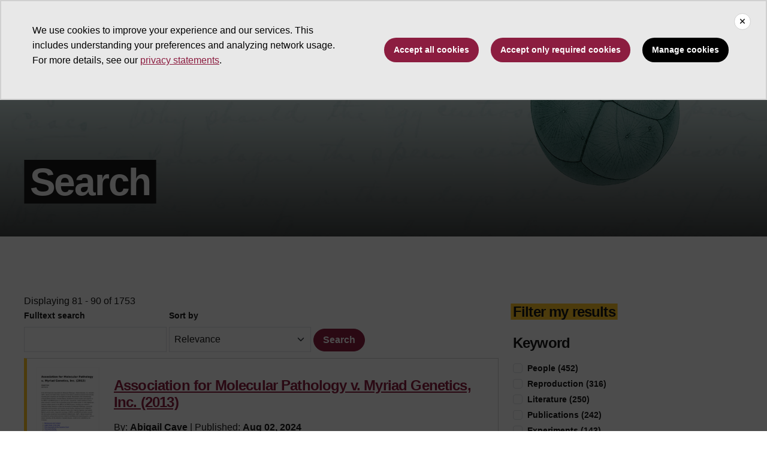

--- FILE ---
content_type: text/html; charset=UTF-8
request_url: https://embryo.asu.edu/search?text=American%20Medical%20Association&page=8
body_size: 21356
content:
<!DOCTYPE html>
<html lang="en" dir="ltr">
  <head>
    <meta charset="utf-8" />
<script>window.dataLayer = window.dataLayer || [];</script>
<script>
    // Google Tag Manager - GTM-KDWN8Z
    (function(w,d,s,l,i){w[l]=w[l]||[];w[l].push({'gtm.start':
    new Date().getTime(),event:'gtm.js'});var f=d.getElementsByTagName(s)[0],
    j=d.createElement(s),dl=l!='dataLayer'?'&amp;l='+l:'';j.async=true;j.src=
    '//www.googletagmanager.com/gtm.js?id='+i+dl;f.parentNode.insertBefore(j,f);
    })(window,document,'script','dataLayer','GTM-KDWN8Z');
</script>
<meta name="description" content="Search" />
<link rel="canonical" href="https://embryo.asu.edu/search" />
<meta name="Generator" content="Drupal 10 (https://www.drupal.org)" />
<meta name="MobileOptimized" content="width" />
<meta name="HandheldFriendly" content="true" />
<meta name="viewport" content="width=device-width, initial-scale=1.0" />
<meta name="cmsversion" content="Webspark: 2.17.0" />
<link rel="icon" href="/core/misc/favicon.ico" type="image/vnd.microsoft.icon" />
<script>window.a2a_config=window.a2a_config||{};a2a_config.callbacks=[];a2a_config.overlays=[];a2a_config.templates={};</script>

    <title>Search | Embryo Project Encyclopedia</title>
    <link rel="stylesheet" media="all" href="/sites/g/files/litvpz181/files/css/css_LMlzYMz4tFymfTOoEtC2het7qE1e6XkcbyY79K9KIY4.css?delta=0&amp;language=en&amp;theme=embryo&amp;include=[base64]" />
<link rel="stylesheet" media="all" href="/sites/g/files/litvpz181/files/css/css_3ayjRv-qRy1-tHCBiivFEjpds3noGv3Kd8XPHLVV16g.css?delta=1&amp;language=en&amp;theme=embryo&amp;include=[base64]" />
<link rel="stylesheet" media="all" href="/sites/g/files/litvpz181/files/asset_injector/css/01_global-02fed3da2ee03a16d2afd602dc1f71af.css?t9o886" />

    
            <script defer src="/libraries/fontawesome/js/all.min.js"></script>
    <script defer src="/profiles/contrib/webspark/themes/renovation/js/asuawesome.js"></script>
  </head>
  <body class="node-168 node-type--page">
    
    <!-- Google Tag Manager (noscript) - GTM-KDWN8Z -->
    <noscript><iframe src="//www.googletagmanager.com/ns.html?id=GTM-KDWN8Z"
    height="0" width="0" style="display:none;visibility:hidden"></iframe>
    </noscript>
    <!-- End Google Tag Manager (noscript) - GTM-KDWN8Z -->

      <div class="dialog-off-canvas-main-canvas" data-off-canvas-main-canvas>
      <header>
        
  <div class="block block--embryo-asubrandheader">

  
    

            
        <!-- Header component will be initialized in this container. -->
        <div id="ws2HeaderContainer"></div>
      
  </div>


  </header>
<main>
  <div class="page page-wrapper-webspark ">
    <div class="pt-5 pb-5">

              <div class="page__pre-content center-container max-size-container">
          <div class="container">
              <div data-drupal-messages-fallback class="hidden"></div>


          </div>
        </div>
      
              <div id="skip-to-content" class="page__content center-container max-size-container">
            
  <div class="block block--embryo-mainpagecontent block--system-main">

  
    

            
<article  data-history-node-id="168" class="node page page--full" >
  
  
        <div class="row g-0">
    <div class="col uds-full-width">
      <div class="bg white-bg bg-top bg-percent-100 layout__full-width">
                  <div  class="layout__region layout__region--first">
            


<div class="block block-layout-builder block-inline-blockhero">
    
    
  <div class="uds-hero-sm ">
  <div class="hero-overlay"></div>

  <img class="hero" src="/sites/g/files/litvpz181/files/2023-09/EP%20hero%20copy9_0.jpg" alt="an embryo floating on a blue background" loading="lazy" decoding="async" fetchpriority="high"/>

        <h1>
    <span class="highlight-black">
      Search
    </span>
  </h1>
  
  
              
                  

      </div>
</div>

          </div>
              </div>
    </div>
  </div>
<div  class="8-4 bg-top bg-percent-100 uds-flex-order-default bg-white">
  <div class="container">
    <div class="row">
              <div  class="layout__region layout__region--first col-md-8">
          
  <div class="views-element-container spacing-bottom-96 spacing-top-96 block">

  
    

            <div>
<div class="view js-view-dom-id-0c4813fa7eba3778e76c4bde9c34452ff79aa557c9b9d97e95670d410453ed3b view-keep-search">
       
            <div class="view-header">
        Displaying 81 - 90 of 1753
      </div>
      
            <div class="view-filters">
        
<form class="views-exposed-form needs-validation form" data-drupal-selector="views-exposed-form-keep-search-block-2" action="/search" method="get" id="views-exposed-form-keep-search-block-2" accept-charset="UTF-8">
  <div class="js-form-item form-item js-form-type-textfield form-item-search-api-fulltext js-form-item-search-api-fulltext form-group">
      <label class="form-label" for="edit-search-api-fulltext">
        Fulltext search
  </label>
          
<input data-drupal-selector="edit-search-api-fulltext" type="text" id="edit-search-api-fulltext" name="search_api_fulltext" value="" size="30" maxlength="128" class="form-textfield form-control" aria-describedby="error-search_api_fulltext" />

        </div>
<div class="js-form-item form-item js-form-type-select form-item-sort-by js-form-item-sort-by form-group">
      <label class="form-label" for="edit-sort-by">
        Sort by
  </label>
        <select data-drupal-selector="edit-sort-by" id="edit-sort-by" name="sort_by" class="form-select custom-select"><option value="search_api_relevance" selected="selected">Relevance</option><option value="field_date_created">Date Created: Newest to Oldest</option><option value="field_date_created_1">Date Created: Oldest to Newest</option></select>
        </div>
<div data-drupal-selector="edit-actions" class="form-actions js-form-wrapper form-wrapper" id="edit-actions">

<input class="btn btn-primary js-form-submit form-submit btn-maroon btn btn-primary" data-drupal-selector="edit-submit-keep-search" type="submit" id="edit-submit-keep-search" value="Search">
</div>


</form>

      </div>
      
        
            <div class="view-content">
        
    <div class="card recentcard views-row">
          <div class="views-field views-field-nothing"><span class="field-content"><div class="row">
<div class="col-lg-2 col-md-2 col-sm-2 col-xs-12">
 
  
<img loading="lazy" src="/sites/g/files/litvpz181/files/styles/media_library/public/2024-08/AMP%20v.%20Myriad%20thumbnail.png?itok=yptgLd6u" width="156" height="220" alt="a thumbnail image of text" class="img-fluid" />


 
 
 
</div>
<div class="col-lg-10 col-md-10 col-sm-10 col-xs-12">
<h3><a href="/pages/association-molecular-pathology-v-myriad-genetics-inc-2013" hreflang="en">Association for Molecular Pathology v. Myriad Genetics, Inc. (2013)</a></h3>
<div class='search-by-wrapper'>By: <strong>Abigail Cave</strong> 
 
|  Published: <strong> Aug 02, 2024</strong> 
 
 </div>
<p>In the 2013 legal case Association for Molecular Pathology v. Myriad Genetics, Inc., hereafter AMP v. Myriad, the United States Supreme Court held in…</p>
<span class="subjects"><a href="/taxonomy/term/151369" hreflang="en">Patent</a><a href="/taxonomy/term/84059" hreflang="en">Nucleotide sequence</a><a href="/taxonomy/term/20228" hreflang="en">Breast Cancer</a><a href="/taxonomy/term/151370" hreflang="en">BRCA1 gene</a><a href="/taxonomy/term/151371" hreflang="en">BRCA2 gene</a></span>
</div>
</div></span></div>
      </div>
    <div class="card recentcard views-row">
          <div class="views-field views-field-nothing"><span class="field-content"><div class="row">
<div class="col-lg-2 col-md-2 col-sm-2 col-xs-12">
 
  
<img loading="lazy" src="/sites/g/files/litvpz181/files/styles/media_library/public/2024-08/Alan%20Osborne%20Trounson%20thumbnail.png?itok=Duuege_5" width="155" height="220" alt="a thumbnail image of text" class="img-fluid" />


 
 
 
</div>
<div class="col-lg-10 col-md-10 col-sm-10 col-xs-12">
<h3><a href="/pages/alan-osborne-trounson-1946" hreflang="en">Alan Osborne Trounson (1946– )</a></h3>
<div class='search-by-wrapper'>By: <strong>Whitney Alexandra Tuoti</strong> 
 
|  Published: <strong> Aug 01, 2024</strong> 
 
 </div>
<p>Alan Osborne Trounson is a scientist from Australia who studies embryology and stem cells. His research has improved the success rates of in vitro…</p>
<span class="subjects"><a href="/taxonomy/term/144774" hreflang="en">Fertilization in Vitro</a><a href="/taxonomy/term/149493" hreflang="en">Fertilizations in Vitro</a><a href="/taxonomy/term/31972" hreflang="en">In vitro fertilization</a><a href="/taxonomy/term/151383" hreflang="en">Test-Tube Fertilization</a><a href="/taxonomy/term/145756" hreflang="en">In Vitro Techniques</a></span>
</div>
</div></span></div>
      </div>
    <div class="card recentcard views-row">
          <div class="views-field views-field-nothing"><span class="field-content"><div class="row">
<div class="col-lg-2 col-md-2 col-sm-2 col-xs-12">
 
  
<img loading="lazy" src="/sites/g/files/litvpz181/files/styles/media_library/public/2024-08/David%20Phillip%20Vetter%20thumbnail.png?itok=tX8qE1-I" width="155" height="220" alt="a thumbnail image of text" class="img-fluid" />


 
 
 
</div>
<div class="col-lg-10 col-md-10 col-sm-10 col-xs-12">
<h3><a href="/pages/david-phillip-vetter-1971-1984" hreflang="en">David Phillip Vetter (1971–1984)</a></h3>
<div class='search-by-wrapper'>By: <strong>Maggie Zhou</strong> 
 
|  Published: <strong> Aug 01, 2024</strong> 
 
 </div>
<p>David Phillip Vetter was born with X-linked severe combined immunodeficiency disorder, or X-SCID, and spent most of his life in an isolated sterile…</p>
<span class="subjects"><a href="/taxonomy/term/151109" hreflang="en">X-Linked Combined Immunodeficiency Diseases</a><a href="/taxonomy/term/151110" hreflang="en">X-Linked SCID</a><a href="/taxonomy/term/151111" hreflang="en">Severe Combined Immunodeficiency</a><a href="/taxonomy/term/151112" hreflang="en">Bone Marrow--Transplantation</a><a href="/taxonomy/term/151113" hreflang="en">Autoimmune Diseases</a></span>
</div>
</div></span></div>
      </div>
    <div class="card recentcard views-row">
          <div class="views-field views-field-nothing"><span class="field-content"><div class="row">
<div class="col-lg-2 col-md-2 col-sm-2 col-xs-12">
 
  
<img loading="lazy" src="/sites/g/files/litvpz181/files/styles/media_library/public/2024-07/thumbnail%20for%20Women%27s%20Health%20Initiative%201991-.png?itok=Dh8-OeDh" width="156" height="220" alt="a thumbnail image of text" class="img-fluid" />


 
 
 
</div>
<div class="col-lg-10 col-md-10 col-sm-10 col-xs-12">
<h3><a href="/pages/womens-health-initiative-1991" hreflang="en">Women’s Health Initiative (1991–)</a></h3>
<div class='search-by-wrapper'>By: <strong>Megha Pillai</strong> 
 
|  Published: <strong> Jul 29, 2024</strong> 
 
 </div>
<p>In 1991, the US National Institutes of Health, or NIH, launched the Women’s Health Initiative, or WHI, which is one of the largest and one of the…</p>
<span class="subjects"><a href="/taxonomy/term/20247" hreflang="en">Menopause</a><a href="/taxonomy/term/94283" hreflang="en">postmenopause</a><a href="/taxonomy/term/151359" hreflang="en">Hormone Replacement Therapy, Post-Menopausal</a><a href="/taxonomy/term/151360" hreflang="en">Osteoporosis, Postmenopausal</a><a href="/taxonomy/term/43131" hreflang="en">Estrogen Replacement Therapy</a></span>
</div>
</div></span></div>
      </div>
    <div class="card recentcard views-row">
          <div class="views-field views-field-nothing"><span class="field-content"><div class="row">
<div class="col-lg-2 col-md-2 col-sm-2 col-xs-12">
 
  
<img loading="lazy" src="/sites/g/files/litvpz181/files/styles/media_library/public/2024-07/Human%20Pregnancy%20Following%20Cryopreservation%20thumbnail.png?itok=t9bcUWd7" width="155" height="220" alt="a thumbnail image of text" class="img-fluid" />


 
 
 
</div>
<div class="col-lg-10 col-md-10 col-sm-10 col-xs-12">
<h3><a href="/pages/human-pregnancy-following-cryopreservation-thawing-and-transfer-eight-cell-embryo-1983-alan" hreflang="en">“Human Pregnancy Following Cryopreservation, Thawing and Transfer of an Eight-Cell Embryo” (1983), by Alan Trounson and Linda Mohr</a></h3>
<div class='search-by-wrapper'>By: <strong>Whitney Alexandra Tuoti</strong>, <strong>Devangana Shah</strong> 
 
|  Published: <strong> Jul 10, 2024</strong> 
 
 </div>
<p>In 1983, researchers Alan Trounson and Linda Mohr published the article “Human Pregnancy Following Cryopreservation, Thawing and Transfer of an Eight…</p>
<span class="subjects"><a href="/taxonomy/term/33839" hreflang="en">Cryopreservation</a><a href="/taxonomy/term/144774" hreflang="en">Fertilization in Vitro</a><a href="/taxonomy/term/87359" hreflang="en">Infertility</a><a href="/taxonomy/term/145752" hreflang="en">Fertility Preservation</a><a href="/taxonomy/term/151353" hreflang="en">Cryoprotective Agent</a></span>
</div>
</div></span></div>
      </div>
    <div class="card recentcard views-row">
          <div class="views-field views-field-nothing"><span class="field-content"><div class="row">
<div class="col-lg-2 col-md-2 col-sm-2 col-xs-12">
 
  
<img loading="lazy" src="/sites/g/files/litvpz181/files/styles/media_library/public/2024-07/Asilomar%20Conference%20thumbnail.png?itok=ATVwMVNM" width="155" height="220" alt="a thumbnail image of text" class="img-fluid" />


 
 
 
</div>
<div class="col-lg-10 col-md-10 col-sm-10 col-xs-12">
<h3><a href="/pages/asilomar-conference-1975" hreflang="en">Asilomar Conference (1975)</a></h3>
<div class='search-by-wrapper'>By: <strong>Abigail Cave</strong> 
 
|  Published: <strong> Jul 09, 2024</strong> 
 
 </div>
<p>In February 1975, leading biology researchers and lawyers participated in what became known as the Asilomar Conference, a meeting to discuss and…</p>
<span class="subjects"><a href="/taxonomy/term/89597" hreflang="en">Genetic recombination</a><a href="/taxonomy/term/149645" hreflang="en">Recombinant DNA</a><a href="/taxonomy/term/151258" hreflang="en">Recombinant DNA Vaccines</a><a href="/taxonomy/term/151259" hreflang="en">Bioethical Issues</a><a href="/taxonomy/term/151260" hreflang="en">Biohazard Containment</a></span>
</div>
</div></span></div>
      </div>
    <div class="card recentcard views-row">
          <div class="views-field views-field-nothing"><span class="field-content"><div class="row">
<div class="col-lg-2 col-md-2 col-sm-2 col-xs-12">
 
  
<img loading="lazy" src="/sites/g/files/litvpz181/files/styles/media_library/public/2024-07/The%20Procedure%20for%20Semen%20Analysis%20thumbnail.png?itok=YHf35-XX" width="156" height="220" alt="a thumbnail image of text" class="img-fluid" />


 
 
 
</div>
<div class="col-lg-10 col-md-10 col-sm-10 col-xs-12">
<h3><a href="/pages/procedure-semen-analysis-described-world-health-organizations-laboratory-manual-examination" hreflang="en">The Procedure for Semen Analysis as described in the World Health Organization&#039;s Laboratory Manual for the Examination and Processing of Human Semen (2021)</a></h3>
<div class='search-by-wrapper'>By: <strong>Logan Hunt</strong> 
 
|  Published: <strong> Jul 08, 2024</strong> 
 
 </div>
<p>In 2021, the World Health Organization, or WHO, published the sixth edition of their Laboratory Manual for the Examination and Processing of Human…</p>
<span class="subjects"><a href="/taxonomy/term/146494" hreflang="en">Semen Analysis</a><a href="/taxonomy/term/42056" hreflang="en">World Health Organization</a><a href="/taxonomy/term/151283" hreflang="en">WHO</a><a href="/taxonomy/term/151284" hreflang="en">Organization, World Health</a><a href="/taxonomy/term/151285" hreflang="en">Semen Quality</a></span>
</div>
</div></span></div>
      </div>
    <div class="card recentcard views-row">
          <div class="views-field views-field-nothing"><span class="field-content"><div class="row">
<div class="col-lg-2 col-md-2 col-sm-2 col-xs-12">
 
  
<img loading="lazy" src="/sites/g/files/litvpz181/files/styles/media_library/public/2024-07/Understanding%20and%20Treating%20Gonorrhea%20thumbnail.png?itok=6UjUKU-Y" width="156" height="220" alt="a thumbnail image of text" class="img-fluid" />


 
 
 
</div>
<div class="col-lg-10 col-md-10 col-sm-10 col-xs-12">
<h3><a href="/pages/understanding-and-treating-gonorrhea-eighteenth-century-twenty-first-century" hreflang="en">Understanding and Treating Gonorrhea from the Eighteenth Century to the Twenty-First Century</a></h3>
<div class='search-by-wrapper'>By: <strong>Eboni E. Andersun</strong> 
 
|  Published: <strong> Jul 08, 2024</strong> 
 
 </div>
<p>Gonorrhea is a sexually transmitted disease, or STD, caused by the bacterium Neisseria gonorrhoeae. Common symptoms of the disease include painful…</p>
<span class="subjects"><a href="/taxonomy/term/148768" hreflang="en">Gonorrhea</a><a href="/taxonomy/term/151315" hreflang="en">Neisseria gonorrhoeae</a><a href="/taxonomy/term/151316" hreflang="en">Urination</a><a href="/taxonomy/term/20113" hreflang="en">Syphilis</a><a href="/taxonomy/term/151317" hreflang="en">Pelvic Inflammatory Disease</a></span>
</div>
</div></span></div>
      </div>
    <div class="card recentcard views-row">
          <div class="views-field views-field-nothing"><span class="field-content"><div class="row">
<div class="col-lg-2 col-md-2 col-sm-2 col-xs-12">
 
  
<img loading="lazy" src="/sites/g/files/litvpz181/files/styles/media_library/public/2024-07/A%20Syndrome%20of%20Infantilism%20thumbnail.png?itok=uXTPS6n4" width="156" height="220" alt="a thumbnail image of text" class="img-fluid" />


 
 
 
</div>
<div class="col-lg-10 col-md-10 col-sm-10 col-xs-12">
<h3><a href="/pages/syndrome-infantilism-congenital-webbed-neck-and-cubitus-valgus-1938-henry-hubert-turner" hreflang="en">“A Syndrome of Infantilism, Congenital Webbed Neck, and Cubitus Valgus” (1938), by Henry Hubert Turner</a></h3>
<div class='search-by-wrapper'>By: <strong>Megha Pillai</strong> 
 
|  Published: <strong> Jul 02, 2024</strong> 
 
 </div>
<p>In 1938, physician Henry Hubert Turner published “A Syndrome of Infantilism, Congenital Webbed Neck, and Cubitus Valgus,” hereafter “A Syndrome of…</p>
<span class="subjects"><a href="/taxonomy/term/146973" hreflang="en">Turner Syndrome</a><a href="/taxonomy/term/151065" hreflang="en">Noonan Syndrome</a><a href="/taxonomy/term/151213" hreflang="en">Female Pseudo-Turner Syndrome</a><a href="/taxonomy/term/151214" hreflang="en">Infantilism, Genital</a><a href="/taxonomy/term/146929" hreflang="en">Gonadotropin-Releasing Hormone</a></span>
</div>
</div></span></div>
      </div>
    <div class="card recentcard views-row">
          <div class="views-field views-field-nothing"><span class="field-content"><div class="row">
<div class="col-lg-2 col-md-2 col-sm-2 col-xs-12">
 
  
<img loading="lazy" src="/sites/g/files/litvpz181/files/styles/media_library/public/2024-07/Not%20of%20Woman%20Born%20thumbnail.png?itok=HY-nUUqX" width="156" height="220" alt="a thumbnail image of text" class="img-fluid" />


 
 
 
</div>
<div class="col-lg-10 col-md-10 col-sm-10 col-xs-12">
<h3><a href="/pages/not-woman-born-1990-renate-blumenfeld-kosinski" hreflang="en">Not of Woman Born (1990), by Renate Blumenfeld-Kosinski</a></h3>
<div class='search-by-wrapper'>By: <strong>Kelly Roberts</strong> 
 
|  Published: <strong> Jul 02, 2024</strong> 
 
 </div>
<p>Renate Blumenfeld-Kosinski published Not of Woman Born in 1990. The book is a historical account of the cesarean birth procedure, hereafter c-section…</p>
<span class="subjects"><a href="/taxonomy/term/135620" hreflang="en">Cesarean Section</a><a href="/taxonomy/term/146180" hreflang="en">Abdominal Delivery</a><a href="/taxonomy/term/146181" hreflang="en">C-Section (OB)</a><a href="/taxonomy/term/151230" hreflang="en">Caesarean Section</a><a href="/taxonomy/term/151231" hreflang="en">Delivery, Abdominal</a></span>
</div>
</div></span></div>
      </div>

      </div>
      
            
    
  <div class="d-none d-lg-block">
    <nav class="my-4" role="navigation" aria-labelledby="pagination-heading">
    <h4 id="pagination-heading" class="visually-hidden">Pagination</h4>
          <ul class="pagination pager__items js-pager__items justify-content-center">
                        <li class="page-item pager__item pager__item--previous">
          <a
              href="?text=American%20Medical%20Association&amp;page=7"
              title="Go to previous page"
              rel="prev"
              class="page-link page-link-icon"
              data-ga-event="select"
              data-ga-action="click"
              data-ga-name="onclick"
              data-ga-type="pagination"
              data-ga-region="main content"
              data-ga-section="pagination"
              data-ga-text="prev">
          </a>
        </li>
                                                <li class="page-item pager__item">
            <a
              href="?text=American%20Medical%20Association&amp;page=0"
              title="Go to first page"
              class="page-link"
              data-ga-event="select"
              data-ga-action="click"
              data-ga-name="onclick"
              data-ga-type="pagination"
              data-ga-region="main content"
              data-ga-section="pagination"
              data-ga-text="page 1">
              1
            </a>
          </li>
                                <li class="page-item elipses" role="presentation"><span class="page-link">&hellip;</span></li>
                        
                    <li class="page-item pager__item ">
                                          <a
            href="?text=American%20Medical%20Association&amp;page=4"
            title="Go to page 5"
            class="page-link"
            data-ga-event="select"
            data-ga-action="click"
            data-ga-name="onclick"
            data-ga-type="pagination"
            data-ga-region="main content"
            data-ga-section="pagination"
            data-ga-text="page 5">
            <span class="visually-hidden">
              Page
            </span>5</a>
        </li>
              <li class="page-item pager__item ">
                                          <a
            href="?text=American%20Medical%20Association&amp;page=5"
            title="Go to page 6"
            class="page-link"
            data-ga-event="select"
            data-ga-action="click"
            data-ga-name="onclick"
            data-ga-type="pagination"
            data-ga-region="main content"
            data-ga-section="pagination"
            data-ga-text="page 6">
            <span class="visually-hidden">
              Page
            </span>6</a>
        </li>
              <li class="page-item pager__item ">
                                          <a
            href="?text=American%20Medical%20Association&amp;page=6"
            title="Go to page 7"
            class="page-link"
            data-ga-event="select"
            data-ga-action="click"
            data-ga-name="onclick"
            data-ga-type="pagination"
            data-ga-region="main content"
            data-ga-section="pagination"
            data-ga-text="page 7">
            <span class="visually-hidden">
              Page
            </span>7</a>
        </li>
              <li class="page-item pager__item ">
                                          <a
            href="?text=American%20Medical%20Association&amp;page=7"
            title="Go to page 8"
            class="page-link"
            data-ga-event="select"
            data-ga-action="click"
            data-ga-name="onclick"
            data-ga-type="pagination"
            data-ga-region="main content"
            data-ga-section="pagination"
            data-ga-text="page 8">
            <span class="visually-hidden">
              Page
            </span>8</a>
        </li>
              <li class="page-item pager__item is-active active ">
                                          <a
            href="?text=American%20Medical%20Association&amp;page=8"
            title="Current page"
            class="page-link"
            data-ga-event="select"
            data-ga-action="click"
            data-ga-name="onclick"
            data-ga-type="pagination"
            data-ga-region="main content"
            data-ga-section="pagination"
            data-ga-text="page 9">
            <span class="visually-hidden">
              Current page
            </span>9</a>
        </li>
              <li class="page-item pager__item ">
                                          <a
            href="?text=American%20Medical%20Association&amp;page=9"
            title="Go to page 10"
            class="page-link"
            data-ga-event="select"
            data-ga-action="click"
            data-ga-name="onclick"
            data-ga-type="pagination"
            data-ga-region="main content"
            data-ga-section="pagination"
            data-ga-text="page 10">
            <span class="visually-hidden">
              Page
            </span>10</a>
        </li>
              <li class="page-item pager__item ">
                                          <a
            href="?text=American%20Medical%20Association&amp;page=10"
            title="Go to page 11"
            class="page-link"
            data-ga-event="select"
            data-ga-action="click"
            data-ga-name="onclick"
            data-ga-type="pagination"
            data-ga-region="main content"
            data-ga-section="pagination"
            data-ga-text="page 11">
            <span class="visually-hidden">
              Page
            </span>11</a>
        </li>
              <li class="page-item pager__item ">
                                          <a
            href="?text=American%20Medical%20Association&amp;page=11"
            title="Go to page 12"
            class="page-link"
            data-ga-event="select"
            data-ga-action="click"
            data-ga-name="onclick"
            data-ga-type="pagination"
            data-ga-region="main content"
            data-ga-section="pagination"
            data-ga-text="page 12">
            <span class="visually-hidden">
              Page
            </span>12</a>
        </li>
              <li class="page-item pager__item ">
                                          <a
            href="?text=American%20Medical%20Association&amp;page=12"
            title="Go to page 13"
            class="page-link"
            data-ga-event="select"
            data-ga-action="click"
            data-ga-name="onclick"
            data-ga-type="pagination"
            data-ga-region="main content"
            data-ga-section="pagination"
            data-ga-text="page 13">
            <span class="visually-hidden">
              Page
            </span>13</a>
        </li>
                                                    <li class="page-item elipses" role="presentation"><span class="page-link">&hellip;</span></li>
          <li class="page-item pager__item">
            <a
              href="?text=American%20Medical%20Association&amp;page=175"
              title="Go to last page"
              class="page-link"
              data-ga-event="select"
              data-ga-action="click"
              data-ga-name="onclick"
              data-ga-type="pagination"
              data-ga-region="main content"
              data-ga-section="pagination"
              data-ga-text="176">
              176
            </a>
          </li>
              

      
                                      <li class="page-item">
            <a
              href="?text=American%20Medical%20Association&amp;page=9"
              title="Go to next page"
              rel="next"
              class="page-link page-link-icon"
              data-ga-event="select"
              data-ga-action="click"
              data-ga-name="onclick"
              data-ga-type="pagination"
              data-ga-region="main content"
              data-ga-section="pagination"
              data-ga-text="next">
            </a>
          </li>
            </ul>
  </nav>
  </div>

  <div class="d-lg-none">
    <nav class="my-4" role="navigation" aria-labelledby="pagination-heading">
    <h4 id="pagination-heading" class="visually-hidden">Pagination</h4>
          <ul class="pagination pager__items js-pager__items justify-content-center">
                        <li class="page-item pager__item pager__item--previous">
          <a
              href="?text=American%20Medical%20Association&amp;page=7"
              title="Go to previous page"
              rel="prev"
              class="page-link page-link-icon"
              data-ga-event="select"
              data-ga-action="click"
              data-ga-name="onclick"
              data-ga-type="pagination"
              data-ga-region="main content"
              data-ga-section="pagination"
              data-ga-text="prev">
          </a>
        </li>
                                                <li class="page-item pager__item">
            <a
              href="?text=American%20Medical%20Association&amp;page=0"
              title="Go to first page"
              class="page-link"
              data-ga-event="select"
              data-ga-action="click"
              data-ga-name="onclick"
              data-ga-type="pagination"
              data-ga-region="main content"
              data-ga-section="pagination"
              data-ga-text="page 1">
              1
            </a>
          </li>
                                <li class="page-item elipses" role="presentation"><span class="page-link">&hellip;</span></li>
                        
                    <li class="page-item pager__item ">
                                          <a
            href="?text=American%20Medical%20Association&amp;page=7"
            title="Go to page 8"
            class="page-link"
            data-ga-event="select"
            data-ga-action="click"
            data-ga-name="onclick"
            data-ga-type="pagination"
            data-ga-region="main content"
            data-ga-section="pagination"
            data-ga-text="page 8">
            <span class="visually-hidden">
              Page
            </span>8</a>
        </li>
              <li class="page-item pager__item is-active active ">
                                          <a
            href="?text=American%20Medical%20Association&amp;page=8"
            title="Current page"
            class="page-link"
            data-ga-event="select"
            data-ga-action="click"
            data-ga-name="onclick"
            data-ga-type="pagination"
            data-ga-region="main content"
            data-ga-section="pagination"
            data-ga-text="page 9">
            <span class="visually-hidden">
              Current page
            </span>9</a>
        </li>
              <li class="page-item pager__item ">
                                          <a
            href="?text=American%20Medical%20Association&amp;page=9"
            title="Go to page 10"
            class="page-link"
            data-ga-event="select"
            data-ga-action="click"
            data-ga-name="onclick"
            data-ga-type="pagination"
            data-ga-region="main content"
            data-ga-section="pagination"
            data-ga-text="page 10">
            <span class="visually-hidden">
              Page
            </span>10</a>
        </li>
                                                    <li class="page-item elipses" role="presentation"><span class="page-link">&hellip;</span></li>
          <li class="page-item pager__item">
            <a
              href="?text=American%20Medical%20Association&amp;page=175"
              title="Go to last page"
              class="page-link"
              data-ga-event="select"
              data-ga-action="click"
              data-ga-name="onclick"
              data-ga-type="pagination"
              data-ga-region="main content"
              data-ga-section="pagination"
              data-ga-text="176">
              176
            </a>
          </li>
              

      
                                      <li class="page-item">
            <a
              href="?text=American%20Medical%20Association&amp;page=9"
              title="Go to next page"
              rel="next"
              class="page-link page-link-icon"
              data-ga-event="select"
              data-ga-action="click"
              data-ga-name="onclick"
              data-ga-type="pagination"
              data-ga-region="main content"
              data-ga-section="pagination"
              data-ga-text="next">
            </a>
          </li>
            </ul>
  </nav>
  </div>

      
        
        
        
        </div>
</div>

      
  </div>

        </div>
                    <div  class="layout__region layout__region--second col-md-4">
          
<div class="spacing-bottom-minus-32 spacing-top-96 block block-layout-builder block-inline-blocktext-content clearfix default">
    

    
    
  
  <div class="formatted-text">
      <div class="uds-highlighted-heading">
<h3><span class="highlight-gold">Filter my results</span></h3>
</div>

<p>&nbsp;</p>

  </div>

</div>

  <div class="facet-inactive block-facet--checkbox block">

  
    

              <div class="facets-widget-checkbox">
      <h3>Keyword</h3><ul data-drupal-facet-filter-key="f" data-drupal-facet-id="keyword_searchstax" data-drupal-facet-alias="subject" class="facet-inactive js-facets-checkbox-links item-list__checkbox"><li class="facet-item js-form-item js-form-type-checkbox checkbox form-check"><a href="/search?text=American%20Medical%20Association&amp;f%5B0%5D=subject%3A149141" rel="nofollow" data-drupal-facet-item-id="subject-149141" data-drupal-facet-item-value="149141" data-drupal-facet-item-count="452" data-drupal-facet-filter-value="subject:149141" data-drupal-facet-widget-element-class="facets-checkbox"><span class="facet-item__value">People</span>
  <span class="facet-item__count">(452)</span>
</a></li><li class="facet-item js-form-item js-form-type-checkbox checkbox form-check"><a href="/search?text=American%20Medical%20Association&amp;f%5B0%5D=subject%3A75398" rel="nofollow" data-drupal-facet-item-id="subject-75398" data-drupal-facet-item-value="75398" data-drupal-facet-item-count="316" data-drupal-facet-filter-value="subject:75398" data-drupal-facet-widget-element-class="facets-checkbox"><span class="facet-item__value">Reproduction</span>
  <span class="facet-item__count">(316)</span>
</a></li><li class="facet-item js-form-item js-form-type-checkbox checkbox form-check"><a href="/search?text=American%20Medical%20Association&amp;f%5B0%5D=subject%3A31288" rel="nofollow" data-drupal-facet-item-id="subject-31288" data-drupal-facet-item-value="31288" data-drupal-facet-item-count="250" data-drupal-facet-filter-value="subject:31288" data-drupal-facet-widget-element-class="facets-checkbox"><span class="facet-item__value">Literature</span>
  <span class="facet-item__count">(250)</span>
</a></li><li class="facet-item js-form-item js-form-type-checkbox checkbox form-check"><a href="/search?text=American%20Medical%20Association&amp;f%5B0%5D=subject%3A75416" rel="nofollow" data-drupal-facet-item-id="subject-75416" data-drupal-facet-item-value="75416" data-drupal-facet-item-count="242" data-drupal-facet-filter-value="subject:75416" data-drupal-facet-widget-element-class="facets-checkbox"><span class="facet-item__value">Publications</span>
  <span class="facet-item__count">(242)</span>
</a></li><li class="facet-item js-form-item js-form-type-checkbox checkbox form-check"><a href="/search?text=American%20Medical%20Association&amp;f%5B0%5D=subject%3A37421" rel="nofollow" data-drupal-facet-item-id="subject-37421" data-drupal-facet-item-value="37421" data-drupal-facet-item-count="143" data-drupal-facet-filter-value="subject:37421" data-drupal-facet-widget-element-class="facets-checkbox"><span class="facet-item__value">Experiments</span>
  <span class="facet-item__count">(143)</span>
</a></li><li class="facet-item js-form-item js-form-type-checkbox checkbox form-check"><a href="/search?text=American%20Medical%20Association&amp;f%5B0%5D=subject%3A38398" rel="nofollow" data-drupal-facet-item-id="subject-38398" data-drupal-facet-item-value="38398" data-drupal-facet-item-count="127" data-drupal-facet-filter-value="subject:38398" data-drupal-facet-widget-element-class="facets-checkbox"><span class="facet-item__value">Biography</span>
  <span class="facet-item__count">(127)</span>
</a></li><li class="facet-item js-form-item js-form-type-checkbox checkbox form-check"><a href="/search?text=American%20Medical%20Association&amp;f%5B0%5D=subject%3A33776" rel="nofollow" data-drupal-facet-item-id="subject-33776" data-drupal-facet-item-value="33776" data-drupal-facet-item-count="113" data-drupal-facet-filter-value="subject:33776" data-drupal-facet-widget-element-class="facets-checkbox"><span class="facet-item__value">Law</span>
  <span class="facet-item__count">(113)</span>
</a></li><li class="facet-item js-form-item js-form-type-checkbox checkbox form-check"><a href="/search?text=American%20Medical%20Association&amp;f%5B0%5D=subject%3A33258" rel="nofollow" data-drupal-facet-item-id="subject-33258" data-drupal-facet-item-value="33258" data-drupal-facet-item-count="106" data-drupal-facet-filter-value="subject:33258" data-drupal-facet-widget-element-class="facets-checkbox"><span class="facet-item__value">Abortion</span>
  <span class="facet-item__count">(106)</span>
</a></li><li class="facet-item js-form-item js-form-type-checkbox checkbox form-check"><a href="/search?text=American%20Medical%20Association&amp;f%5B0%5D=subject%3A44663" rel="nofollow" data-drupal-facet-item-id="subject-44663" data-drupal-facet-item-value="44663" data-drupal-facet-item-count="106" data-drupal-facet-filter-value="subject:44663" data-drupal-facet-widget-element-class="facets-checkbox"><span class="facet-item__value">Embryos</span>
  <span class="facet-item__count">(106)</span>
</a></li><li class="facet-item js-form-item js-form-type-checkbox checkbox form-check"><a href="/search?text=American%20Medical%20Association&amp;f%5B0%5D=subject%3A41260" rel="nofollow" data-drupal-facet-item-id="subject-41260" data-drupal-facet-item-value="41260" data-drupal-facet-item-count="100" data-drupal-facet-filter-value="subject:41260" data-drupal-facet-widget-element-class="facets-checkbox"><span class="facet-item__value">Organizations</span>
  <span class="facet-item__count">(100)</span>
</a></li><li class="facet-item js-form-item js-form-type-checkbox checkbox form-check"><a href="/search?text=American%20Medical%20Association&amp;f%5B0%5D=subject%3A34635" rel="nofollow" data-drupal-facet-item-id="subject-34635" data-drupal-facet-item-value="34635" data-drupal-facet-item-count="98" data-drupal-facet-filter-value="subject:34635" data-drupal-facet-widget-element-class="facets-checkbox"><span class="facet-item__value">Fetus</span>
  <span class="facet-item__count">(98)</span>
</a></li><li class="facet-item js-form-item js-form-type-checkbox checkbox form-check"><a href="/search?text=American%20Medical%20Association&amp;f%5B0%5D=subject%3A43735" rel="nofollow" data-drupal-facet-item-id="subject-43735" data-drupal-facet-item-value="43735" data-drupal-facet-item-count="92" data-drupal-facet-filter-value="subject:43735" data-drupal-facet-widget-element-class="facets-checkbox"><span class="facet-item__value">Embryology</span>
  <span class="facet-item__count">(92)</span>
</a></li><li class="facet-item js-form-item js-form-type-checkbox checkbox form-check"><a href="/search?text=American%20Medical%20Association&amp;f%5B0%5D=subject%3A20114" rel="nofollow" data-drupal-facet-item-id="subject-20114" data-drupal-facet-item-value="20114" data-drupal-facet-item-count="91" data-drupal-facet-filter-value="subject:20114" data-drupal-facet-widget-element-class="facets-checkbox"><span class="facet-item__value">Pregnancy</span>
  <span class="facet-item__count">(91)</span>
</a></li><li class="facet-item js-form-item js-form-type-checkbox checkbox form-check"><a href="/search?text=American%20Medical%20Association&amp;f%5B0%5D=subject%3A19715" rel="nofollow" data-drupal-facet-item-id="subject-19715" data-drupal-facet-item-value="19715" data-drupal-facet-item-count="87" data-drupal-facet-filter-value="subject:19715" data-drupal-facet-widget-element-class="facets-checkbox"><span class="facet-item__value">Technology</span>
  <span class="facet-item__count">(87)</span>
</a></li><li class="facet-item js-form-item js-form-type-checkbox checkbox form-check"><a href="/search?text=American%20Medical%20Association&amp;f%5B0%5D=subject%3A39103" rel="nofollow" data-drupal-facet-item-id="subject-39103" data-drupal-facet-item-value="39103" data-drupal-facet-item-count="86" data-drupal-facet-filter-value="subject:39103" data-drupal-facet-widget-element-class="facets-checkbox"><span class="facet-item__value">Reproductive Rights</span>
  <span class="facet-item__count">(86)</span>
</a></li><li class="facet-item js-form-item js-form-type-checkbox checkbox form-check"><a href="/search?text=American%20Medical%20Association&amp;f%5B0%5D=subject%3A32288" rel="nofollow" data-drupal-facet-item-id="subject-32288" data-drupal-facet-item-value="32288" data-drupal-facet-item-count="73" data-drupal-facet-filter-value="subject:32288" data-drupal-facet-widget-element-class="facets-checkbox"><span class="facet-item__value">Genetics</span>
  <span class="facet-item__count">(73)</span>
</a></li><li class="facet-item js-form-item js-form-type-checkbox checkbox form-check"><a href="/search?text=American%20Medical%20Association&amp;f%5B0%5D=subject%3A20118" rel="nofollow" data-drupal-facet-item-id="subject-20118" data-drupal-facet-item-value="20118" data-drupal-facet-item-count="69" data-drupal-facet-filter-value="subject:20118" data-drupal-facet-widget-element-class="facets-checkbox"><span class="facet-item__value">Contraception</span>
  <span class="facet-item__count">(69)</span>
</a></li><li class="facet-item js-form-item js-form-type-checkbox checkbox form-check"><a href="/search?text=American%20Medical%20Association&amp;f%5B0%5D=subject%3A30166" rel="nofollow" data-drupal-facet-item-id="subject-30166" data-drupal-facet-item-value="30166" data-drupal-facet-item-count="60" data-drupal-facet-filter-value="subject:30166" data-drupal-facet-widget-element-class="facets-checkbox"><span class="facet-item__value">ethics</span>
  <span class="facet-item__count">(60)</span>
</a></li><li class="facet-item js-form-item js-form-type-checkbox checkbox form-check"><a href="/search?text=American%20Medical%20Association&amp;f%5B0%5D=subject%3A37811" rel="nofollow" data-drupal-facet-item-id="subject-37811" data-drupal-facet-item-value="37811" data-drupal-facet-item-count="54" data-drupal-facet-filter-value="subject:37811" data-drupal-facet-widget-element-class="facets-checkbox"><span class="facet-item__value">Human Development</span>
  <span class="facet-item__count">(54)</span>
</a></li><li class="facet-item js-form-item js-form-type-checkbox checkbox form-check"><a href="/search?text=American%20Medical%20Association&amp;f%5B0%5D=subject%3A36024" rel="nofollow" data-drupal-facet-item-id="subject-36024" data-drupal-facet-item-value="36024" data-drupal-facet-item-count="54" data-drupal-facet-filter-value="subject:36024" data-drupal-facet-widget-element-class="facets-checkbox"><span class="facet-item__value">Stem Cells</span>
  <span class="facet-item__count">(54)</span>
</a></li><li class="facet-item js-form-item js-form-type-checkbox checkbox form-check"><a href="/search?text=American%20Medical%20Association&amp;f%5B0%5D=subject%3A41143" rel="nofollow" data-drupal-facet-item-id="subject-41143" data-drupal-facet-item-value="41143" data-drupal-facet-item-count="52" data-drupal-facet-filter-value="subject:41143" data-drupal-facet-widget-element-class="facets-checkbox"><span class="facet-item__value">Obstetrics</span>
  <span class="facet-item__count">(52)</span>
</a></li><li class="facet-item js-form-item js-form-type-checkbox checkbox form-check"><a href="/search?text=American%20Medical%20Association&amp;f%5B0%5D=subject%3A79248" rel="nofollow" data-drupal-facet-item-id="subject-79248" data-drupal-facet-item-value="79248" data-drupal-facet-item-count="52" data-drupal-facet-filter-value="subject:79248" data-drupal-facet-widget-element-class="facets-checkbox"><span class="facet-item__value">Organization</span>
  <span class="facet-item__count">(52)</span>
</a></li><li class="facet-item js-form-item js-form-type-checkbox checkbox form-check"><a href="/search?text=American%20Medical%20Association&amp;f%5B0%5D=subject%3A144785" rel="nofollow" data-drupal-facet-item-id="subject-144785" data-drupal-facet-item-value="144785" data-drupal-facet-item-count="51" data-drupal-facet-filter-value="subject:144785" data-drupal-facet-widget-element-class="facets-checkbox"><span class="facet-item__value">Heredity</span>
  <span class="facet-item__count">(51)</span>
</a></li><li class="facet-item js-form-item js-form-type-checkbox checkbox form-check"><a href="/search?text=American%20Medical%20Association&amp;f%5B0%5D=subject%3A149716" rel="nofollow" data-drupal-facet-item-id="subject-149716" data-drupal-facet-item-value="149716" data-drupal-facet-item-count="51" data-drupal-facet-filter-value="subject:149716" data-drupal-facet-widget-element-class="facets-checkbox"><span class="facet-item__value">Woods Hole (Mass.)</span>
  <span class="facet-item__count">(51)</span>
</a></li><li class="facet-item js-form-item js-form-type-checkbox checkbox form-check"><a href="/search?text=American%20Medical%20Association&amp;f%5B0%5D=subject%3A33565" rel="nofollow" data-drupal-facet-item-id="subject-33565" data-drupal-facet-item-value="33565" data-drupal-facet-item-count="50" data-drupal-facet-filter-value="subject:33565" data-drupal-facet-widget-element-class="facets-checkbox"><span class="facet-item__value">Developmental Biology</span>
  <span class="facet-item__count">(50)</span>
</a></li><li class="facet-item js-form-item js-form-type-checkbox checkbox form-check"><a href="/search?text=American%20Medical%20Association&amp;f%5B0%5D=subject%3A32828" rel="nofollow" data-drupal-facet-item-id="subject-32828" data-drupal-facet-item-value="32828" data-drupal-facet-item-count="49" data-drupal-facet-filter-value="subject:32828" data-drupal-facet-widget-element-class="facets-checkbox"><span class="facet-item__value">Evolution</span>
  <span class="facet-item__count">(49)</span>
</a></li><li class="facet-item js-form-item js-form-type-checkbox checkbox form-check"><a href="/search?text=American%20Medical%20Association&amp;f%5B0%5D=subject%3A144774" rel="nofollow" data-drupal-facet-item-id="subject-144774" data-drupal-facet-item-value="144774" data-drupal-facet-item-count="47" data-drupal-facet-filter-value="subject:144774" data-drupal-facet-widget-element-class="facets-checkbox"><span class="facet-item__value">Fertilization in Vitro</span>
  <span class="facet-item__count">(47)</span>
</a></li><li class="facet-item js-form-item js-form-type-checkbox checkbox form-check"><a href="/search?text=American%20Medical%20Association&amp;f%5B0%5D=subject%3A33257" rel="nofollow" data-drupal-facet-item-id="subject-33257" data-drupal-facet-item-value="33257" data-drupal-facet-item-count="46" data-drupal-facet-filter-value="subject:33257" data-drupal-facet-widget-element-class="facets-checkbox"><span class="facet-item__value">Reproductive Health</span>
  <span class="facet-item__count">(46)</span>
</a></li><li class="facet-item js-form-item js-form-type-checkbox checkbox form-check"><a href="/search?text=American%20Medical%20Association&amp;f%5B0%5D=subject%3A31635" rel="nofollow" data-drupal-facet-item-id="subject-31635" data-drupal-facet-item-value="31635" data-drupal-facet-item-count="44" data-drupal-facet-filter-value="subject:31635" data-drupal-facet-widget-element-class="facets-checkbox"><span class="facet-item__value">bioethics</span>
  <span class="facet-item__count">(44)</span>
</a></li><li class="facet-item js-form-item js-form-type-checkbox checkbox form-check"><a href="/search?text=American%20Medical%20Association&amp;f%5B0%5D=subject%3A37779" rel="nofollow" data-drupal-facet-item-id="subject-37779" data-drupal-facet-item-value="37779" data-drupal-facet-item-count="44" data-drupal-facet-filter-value="subject:37779" data-drupal-facet-widget-element-class="facets-checkbox"><span class="facet-item__value">Fertilization</span>
  <span class="facet-item__count">(44)</span>
</a></li><li class="facet-item js-form-item js-form-type-checkbox checkbox form-check"><a href="/search?text=American%20Medical%20Association&amp;f%5B0%5D=subject%3A31930" rel="nofollow" data-drupal-facet-item-id="subject-31930" data-drupal-facet-item-value="31930" data-drupal-facet-item-count="37" data-drupal-facet-filter-value="subject:31930" data-drupal-facet-widget-element-class="facets-checkbox"><span class="facet-item__value">DNA</span>
  <span class="facet-item__count">(37)</span>
</a></li><li class="facet-item js-form-item js-form-type-checkbox checkbox form-check"><a href="/search?text=American%20Medical%20Association&amp;f%5B0%5D=subject%3A40478" rel="nofollow" data-drupal-facet-item-id="subject-40478" data-drupal-facet-item-value="40478" data-drupal-facet-item-count="36" data-drupal-facet-filter-value="subject:40478" data-drupal-facet-widget-element-class="facets-checkbox"><span class="facet-item__value">Eugenics</span>
  <span class="facet-item__count">(36)</span>
</a></li><li class="facet-item js-form-item js-form-type-checkbox checkbox form-check"><a href="/search?text=American%20Medical%20Association&amp;f%5B0%5D=subject%3A146112" rel="nofollow" data-drupal-facet-item-id="subject-146112" data-drupal-facet-item-value="146112" data-drupal-facet-item-count="35" data-drupal-facet-filter-value="subject:146112" data-drupal-facet-widget-element-class="facets-checkbox"><span class="facet-item__value">Abortion--Law and legislation--United States</span>
  <span class="facet-item__count">(35)</span>
</a></li><li class="facet-item js-form-item js-form-type-checkbox checkbox form-check"><a href="/search?text=American%20Medical%20Association&amp;f%5B0%5D=subject%3A37442" rel="nofollow" data-drupal-facet-item-id="subject-37442" data-drupal-facet-item-value="37442" data-drupal-facet-item-count="34" data-drupal-facet-filter-value="subject:37442" data-drupal-facet-widget-element-class="facets-checkbox"><span class="facet-item__value">Birth Control</span>
  <span class="facet-item__count">(34)</span>
</a></li><li class="facet-item js-form-item js-form-type-checkbox checkbox form-check"><a href="/search?text=American%20Medical%20Association&amp;f%5B0%5D=subject%3A144826" rel="nofollow" data-drupal-facet-item-id="subject-144826" data-drupal-facet-item-value="144826" data-drupal-facet-item-count="34" data-drupal-facet-filter-value="subject:144826" data-drupal-facet-widget-element-class="facets-checkbox"><span class="facet-item__value">Chromosomes</span>
  <span class="facet-item__count">(34)</span>
</a></li><li class="facet-item js-form-item js-form-type-checkbox checkbox form-check"><a href="/search?text=American%20Medical%20Association&amp;f%5B0%5D=subject%3A38950" rel="nofollow" data-drupal-facet-item-id="subject-38950" data-drupal-facet-item-value="38950" data-drupal-facet-item-count="33" data-drupal-facet-filter-value="subject:38950" data-drupal-facet-widget-element-class="facets-checkbox"><span class="facet-item__value">Birth Defects</span>
  <span class="facet-item__count">(33)</span>
</a></li><li class="facet-item js-form-item js-form-type-checkbox checkbox form-check"><a href="/search?text=American%20Medical%20Association&amp;f%5B0%5D=subject%3A146109" rel="nofollow" data-drupal-facet-item-id="subject-146109" data-drupal-facet-item-value="146109" data-drupal-facet-item-count="31" data-drupal-facet-filter-value="subject:146109" data-drupal-facet-widget-element-class="facets-checkbox"><span class="facet-item__value">Birth control clinics</span>
  <span class="facet-item__count">(31)</span>
</a></li><li class="facet-item js-form-item js-form-type-checkbox checkbox form-check"><a href="/search?text=American%20Medical%20Association&amp;f%5B0%5D=subject%3A100877" rel="nofollow" data-drupal-facet-item-id="subject-100877" data-drupal-facet-item-value="100877" data-drupal-facet-item-count="31" data-drupal-facet-filter-value="subject:100877" data-drupal-facet-widget-element-class="facets-checkbox"><span class="facet-item__value">Cell differentiation</span>
  <span class="facet-item__count">(31)</span>
</a></li><li class="facet-item js-form-item js-form-type-checkbox checkbox form-check"><a href="/search?text=American%20Medical%20Association&amp;f%5B0%5D=subject%3A145033" rel="nofollow" data-drupal-facet-item-id="subject-145033" data-drupal-facet-item-value="145033" data-drupal-facet-item-count="31" data-drupal-facet-filter-value="subject:145033" data-drupal-facet-widget-element-class="facets-checkbox"><span class="facet-item__value">Organisms</span>
  <span class="facet-item__count">(31)</span>
</a></li><li class="facet-item js-form-item js-form-type-checkbox checkbox form-check"><a href="/search?text=American%20Medical%20Association&amp;f%5B0%5D=subject%3A34032" rel="nofollow" data-drupal-facet-item-id="subject-34032" data-drupal-facet-item-value="34032" data-drupal-facet-item-count="30" data-drupal-facet-filter-value="subject:34032" data-drupal-facet-widget-element-class="facets-checkbox"><span class="facet-item__value">Childbirth</span>
  <span class="facet-item__count">(30)</span>
</a></li><li class="facet-item js-form-item js-form-type-checkbox checkbox form-check"><a href="/search?text=American%20Medical%20Association&amp;f%5B0%5D=subject%3A35919" rel="nofollow" data-drupal-facet-item-id="subject-35919" data-drupal-facet-item-value="35919" data-drupal-facet-item-count="27" data-drupal-facet-filter-value="subject:35919" data-drupal-facet-widget-element-class="facets-checkbox"><span class="facet-item__value">Anatomy</span>
  <span class="facet-item__count">(27)</span>
</a></li><li class="facet-item js-form-item js-form-type-checkbox checkbox form-check"><a href="/search?text=American%20Medical%20Association&amp;f%5B0%5D=subject%3A136237" rel="nofollow" data-drupal-facet-item-id="subject-136237" data-drupal-facet-item-value="136237" data-drupal-facet-item-count="27" data-drupal-facet-filter-value="subject:136237" data-drupal-facet-widget-element-class="facets-checkbox"><span class="facet-item__value">fetal development</span>
  <span class="facet-item__count">(27)</span>
</a></li><li class="facet-item js-form-item js-form-type-checkbox checkbox form-check"><a href="/search?text=American%20Medical%20Association&amp;f%5B0%5D=subject%3A145263" rel="nofollow" data-drupal-facet-item-id="subject-145263" data-drupal-facet-item-value="145263" data-drupal-facet-item-count="27" data-drupal-facet-filter-value="subject:145263" data-drupal-facet-widget-element-class="facets-checkbox"><span class="facet-item__value">Gynecology</span>
  <span class="facet-item__count">(27)</span>
</a></li><li class="facet-item js-form-item js-form-type-checkbox checkbox form-check"><a href="/search?text=American%20Medical%20Association&amp;f%5B0%5D=subject%3A144714" rel="nofollow" data-drupal-facet-item-id="subject-144714" data-drupal-facet-item-value="144714" data-drupal-facet-item-count="27" data-drupal-facet-filter-value="subject:144714" data-drupal-facet-widget-element-class="facets-checkbox"><span class="facet-item__value">Nobel Prize winners</span>
  <span class="facet-item__count">(27)</span>
</a></li><li class="facet-item js-form-item js-form-type-checkbox checkbox form-check"><a href="/search?text=American%20Medical%20Association&amp;f%5B0%5D=subject%3A31778" rel="nofollow" data-drupal-facet-item-id="subject-31778" data-drupal-facet-item-value="31778" data-drupal-facet-item-count="27" data-drupal-facet-filter-value="subject:31778" data-drupal-facet-widget-element-class="facets-checkbox"><span class="facet-item__value">religion</span>
  <span class="facet-item__count">(27)</span>
</a></li><li class="facet-item js-form-item js-form-type-checkbox checkbox form-check"><a href="/search?text=American%20Medical%20Association&amp;f%5B0%5D=subject%3A85763" rel="nofollow" data-drupal-facet-item-id="subject-85763" data-drupal-facet-item-value="85763" data-drupal-facet-item-count="26" data-drupal-facet-filter-value="subject:85763" data-drupal-facet-widget-element-class="facets-checkbox"><span class="facet-item__value">Fertility</span>
  <span class="facet-item__count">(26)</span>
</a></li><li class="facet-item js-form-item js-form-type-checkbox checkbox form-check"><a href="/search?text=American%20Medical%20Association&amp;f%5B0%5D=subject%3A2219" rel="nofollow" data-drupal-facet-item-id="subject-2219" data-drupal-facet-item-value="2219" data-drupal-facet-item-count="25" data-drupal-facet-filter-value="subject:2219" data-drupal-facet-widget-element-class="facets-checkbox"><span class="facet-item__value">Cancer</span>
  <span class="facet-item__count">(25)</span>
</a></li><li class="facet-item js-form-item js-form-type-checkbox checkbox form-check"><a href="/search?text=American%20Medical%20Association&amp;f%5B0%5D=subject%3A87359" rel="nofollow" data-drupal-facet-item-id="subject-87359" data-drupal-facet-item-value="87359" data-drupal-facet-item-count="25" data-drupal-facet-filter-value="subject:87359" data-drupal-facet-widget-element-class="facets-checkbox"><span class="facet-item__value">Infertility</span>
  <span class="facet-item__count">(25)</span>
</a></li><li class="facet-item js-form-item js-form-type-checkbox checkbox form-check"><a href="/search?text=American%20Medical%20Association&amp;f%5B0%5D=subject%3A145149" rel="nofollow" data-drupal-facet-item-id="subject-145149" data-drupal-facet-item-value="145149" data-drupal-facet-item-count="24" data-drupal-facet-filter-value="subject:145149" data-drupal-facet-widget-element-class="facets-checkbox"><span class="facet-item__value">Marine Biological Laboratory (Woods Hole, Mass.)</span>
  <span class="facet-item__count">(24)</span>
</a></li><li class="facet-item js-form-item js-form-type-checkbox checkbox form-check"><a href="/search?text=American%20Medical%20Association&amp;f%5B0%5D=subject%3A145336" rel="nofollow" data-drupal-facet-item-id="subject-145336" data-drupal-facet-item-value="145336" data-drupal-facet-item-count="23" data-drupal-facet-filter-value="subject:145336" data-drupal-facet-widget-element-class="facets-checkbox"><span class="facet-item__value">Abnormalities, Human</span>
  <span class="facet-item__count">(23)</span>
</a></li><li class="facet-item js-form-item js-form-type-checkbox checkbox form-check"><a href="/search?text=American%20Medical%20Association&amp;f%5B0%5D=subject%3A40134" rel="nofollow" data-drupal-facet-item-id="subject-40134" data-drupal-facet-item-value="40134" data-drupal-facet-item-count="23" data-drupal-facet-filter-value="subject:40134" data-drupal-facet-widget-element-class="facets-checkbox"><span class="facet-item__value">Genes</span>
  <span class="facet-item__count">(23)</span>
</a></li><li class="facet-item js-form-item js-form-type-checkbox checkbox form-check"><a href="/search?text=American%20Medical%20Association&amp;f%5B0%5D=subject%3A35960" rel="nofollow" data-drupal-facet-item-id="subject-35960" data-drupal-facet-item-value="35960" data-drupal-facet-item-count="23" data-drupal-facet-filter-value="subject:35960" data-drupal-facet-widget-element-class="facets-checkbox"><span class="facet-item__value">Menstruation</span>
  <span class="facet-item__count">(23)</span>
</a></li><li class="facet-item js-form-item js-form-type-checkbox checkbox form-check"><a href="/search?text=American%20Medical%20Association&amp;f%5B0%5D=subject%3A34518" rel="nofollow" data-drupal-facet-item-id="subject-34518" data-drupal-facet-item-value="34518" data-drupal-facet-item-count="22" data-drupal-facet-filter-value="subject:34518" data-drupal-facet-widget-element-class="facets-checkbox"><span class="facet-item__value">Catholicism</span>
  <span class="facet-item__count">(22)</span>
</a></li><li class="facet-item js-form-item js-form-type-checkbox checkbox form-check"><a href="/search?text=American%20Medical%20Association&amp;f%5B0%5D=subject%3A144906" rel="nofollow" data-drupal-facet-item-id="subject-144906" data-drupal-facet-item-value="144906" data-drupal-facet-item-count="22" data-drupal-facet-filter-value="subject:144906" data-drupal-facet-widget-element-class="facets-checkbox"><span class="facet-item__value">Embryonic Stem Cells</span>
  <span class="facet-item__count">(22)</span>
</a></li><li class="facet-item js-form-item js-form-type-checkbox checkbox form-check"><a href="/search?text=American%20Medical%20Association&amp;f%5B0%5D=subject%3A37445" rel="nofollow" data-drupal-facet-item-id="subject-37445" data-drupal-facet-item-value="37445" data-drupal-facet-item-count="21" data-drupal-facet-filter-value="subject:37445" data-drupal-facet-widget-element-class="facets-checkbox"><span class="facet-item__value">Cells</span>
  <span class="facet-item__count">(21)</span>
</a></li><li class="facet-item js-form-item js-form-type-checkbox checkbox form-check"><a href="/search?text=American%20Medical%20Association&amp;f%5B0%5D=subject%3A34952" rel="nofollow" data-drupal-facet-item-id="subject-34952" data-drupal-facet-item-value="34952" data-drupal-facet-item-count="21" data-drupal-facet-filter-value="subject:34952" data-drupal-facet-widget-element-class="facets-checkbox"><span class="facet-item__value">Cervical Cancer</span>
  <span class="facet-item__count">(21)</span>
</a></li><li class="facet-item js-form-item js-form-type-checkbox checkbox form-check"><a href="/search?text=American%20Medical%20Association&amp;f%5B0%5D=subject%3A145528" rel="nofollow" data-drupal-facet-item-id="subject-145528" data-drupal-facet-item-value="145528" data-drupal-facet-item-count="21" data-drupal-facet-filter-value="subject:145528" data-drupal-facet-widget-element-class="facets-checkbox"><span class="facet-item__value">Congenital Disorders</span>
  <span class="facet-item__count">(21)</span>
</a></li><li class="facet-item js-form-item js-form-type-checkbox checkbox form-check"><a href="/search?text=American%20Medical%20Association&amp;f%5B0%5D=subject%3A110856" rel="nofollow" data-drupal-facet-item-id="subject-110856" data-drupal-facet-item-value="110856" data-drupal-facet-item-count="21" data-drupal-facet-filter-value="subject:110856" data-drupal-facet-widget-element-class="facets-checkbox"><span class="facet-item__value">Family planning services</span>
  <span class="facet-item__count">(21)</span>
</a></li><li class="facet-item js-form-item js-form-type-checkbox checkbox form-check"><a href="/search?text=American%20Medical%20Association&amp;f%5B0%5D=subject%3A35825" rel="nofollow" data-drupal-facet-item-id="subject-35825" data-drupal-facet-item-value="35825" data-drupal-facet-item-count="21" data-drupal-facet-filter-value="subject:35825" data-drupal-facet-widget-element-class="facets-checkbox"><span class="facet-item__value">Hormones</span>
  <span class="facet-item__count">(21)</span>
</a></li><li class="facet-item js-form-item js-form-type-checkbox checkbox form-check"><a href="/search?text=American%20Medical%20Association&amp;f%5B0%5D=subject%3A19365" rel="nofollow" data-drupal-facet-item-id="subject-19365" data-drupal-facet-item-value="19365" data-drupal-facet-item-count="21" data-drupal-facet-filter-value="subject:19365" data-drupal-facet-widget-element-class="facets-checkbox"><span class="facet-item__value">public health</span>
  <span class="facet-item__count">(21)</span>
</a></li><li class="facet-item js-form-item js-form-type-checkbox checkbox form-check"><a href="/search?text=American%20Medical%20Association&amp;f%5B0%5D=subject%3A144795" rel="nofollow" data-drupal-facet-item-id="subject-144795" data-drupal-facet-item-value="144795" data-drupal-facet-item-count="20" data-drupal-facet-filter-value="subject:144795" data-drupal-facet-widget-element-class="facets-checkbox"><span class="facet-item__value">Gastrulation</span>
  <span class="facet-item__count">(20)</span>
</a></li><li class="facet-item js-form-item js-form-type-checkbox checkbox form-check"><a href="/search?text=American%20Medical%20Association&amp;f%5B0%5D=subject%3A32156" rel="nofollow" data-drupal-facet-item-id="subject-32156" data-drupal-facet-item-value="32156" data-drupal-facet-item-count="20" data-drupal-facet-filter-value="subject:32156" data-drupal-facet-widget-element-class="facets-checkbox"><span class="facet-item__value">Genetic Engineering</span>
  <span class="facet-item__count">(20)</span>
</a></li><li class="facet-item js-form-item js-form-type-checkbox checkbox form-check"><a href="/search?text=American%20Medical%20Association&amp;f%5B0%5D=subject%3A1995" rel="nofollow" data-drupal-facet-item-id="subject-1995" data-drupal-facet-item-value="1995" data-drupal-facet-item-count="19" data-drupal-facet-filter-value="subject:1995" data-drupal-facet-widget-element-class="facets-checkbox"><span class="facet-item__value">Education</span>
  <span class="facet-item__count">(19)</span>
</a></li><li class="facet-item js-form-item js-form-type-checkbox checkbox form-check"><a href="/search?text=American%20Medical%20Association&amp;f%5B0%5D=subject%3A144956" rel="nofollow" data-drupal-facet-item-id="subject-144956" data-drupal-facet-item-value="144956" data-drupal-facet-item-count="19" data-drupal-facet-filter-value="subject:144956" data-drupal-facet-widget-element-class="facets-checkbox"><span class="facet-item__value">Morgan, Thomas Hunt, 1866-1945</span>
  <span class="facet-item__count">(19)</span>
</a></li><li class="facet-item js-form-item js-form-type-checkbox checkbox form-check"><a href="/search?text=American%20Medical%20Association&amp;f%5B0%5D=subject%3A135620" rel="nofollow" data-drupal-facet-item-id="subject-135620" data-drupal-facet-item-value="135620" data-drupal-facet-item-count="18" data-drupal-facet-filter-value="subject:135620" data-drupal-facet-widget-element-class="facets-checkbox"><span class="facet-item__value">Cesarean Section</span>
  <span class="facet-item__count">(18)</span>
</a></li><li class="facet-item js-form-item js-form-type-checkbox checkbox form-check"><a href="/search?text=American%20Medical%20Association&amp;f%5B0%5D=subject%3A33363" rel="nofollow" data-drupal-facet-item-id="subject-33363" data-drupal-facet-item-value="33363" data-drupal-facet-item-count="17" data-drupal-facet-filter-value="subject:33363" data-drupal-facet-widget-element-class="facets-checkbox"><span class="facet-item__value">Cloning</span>
  <span class="facet-item__count">(17)</span>
</a></li><li class="facet-item js-form-item js-form-type-checkbox checkbox form-check"><a href="/search?text=American%20Medical%20Association&amp;f%5B0%5D=subject%3A20120" rel="nofollow" data-drupal-facet-item-id="subject-20120" data-drupal-facet-item-value="20120" data-drupal-facet-item-count="17" data-drupal-facet-filter-value="subject:20120" data-drupal-facet-widget-element-class="facets-checkbox"><span class="facet-item__value">Family Planning</span>
  <span class="facet-item__count">(17)</span>
</a></li><li class="facet-item js-form-item js-form-type-checkbox checkbox form-check"><a href="/search?text=American%20Medical%20Association&amp;f%5B0%5D=subject%3A31972" rel="nofollow" data-drupal-facet-item-id="subject-31972" data-drupal-facet-item-value="31972" data-drupal-facet-item-count="17" data-drupal-facet-filter-value="subject:31972" data-drupal-facet-widget-element-class="facets-checkbox"><span class="facet-item__value">In vitro fertilization</span>
  <span class="facet-item__count">(17)</span>
</a></li><li class="facet-item js-form-item js-form-type-checkbox checkbox form-check"><a href="/search?text=American%20Medical%20Association&amp;f%5B0%5D=subject%3A45097" rel="nofollow" data-drupal-facet-item-id="subject-45097" data-drupal-facet-item-value="45097" data-drupal-facet-item-count="17" data-drupal-facet-filter-value="subject:45097" data-drupal-facet-widget-element-class="facets-checkbox"><span class="facet-item__value">Menstrual Cycle</span>
  <span class="facet-item__count">(17)</span>
</a></li><li class="facet-item js-form-item js-form-type-checkbox checkbox form-check"><a href="/search?text=American%20Medical%20Association&amp;f%5B0%5D=subject%3A145004" rel="nofollow" data-drupal-facet-item-id="subject-145004" data-drupal-facet-item-value="145004" data-drupal-facet-item-count="16" data-drupal-facet-filter-value="subject:145004" data-drupal-facet-widget-element-class="facets-checkbox"><span class="facet-item__value">Abortion, Legal</span>
  <span class="facet-item__count">(16)</span>
</a></li><li class="facet-item js-form-item js-form-type-checkbox checkbox form-check"><a href="/search?text=American%20Medical%20Association&amp;f%5B0%5D=subject%3A149132" rel="nofollow" data-drupal-facet-item-id="subject-149132" data-drupal-facet-item-value="149132" data-drupal-facet-item-count="16" data-drupal-facet-filter-value="subject:149132" data-drupal-facet-widget-element-class="facets-checkbox"><span class="facet-item__value">Chicks</span>
  <span class="facet-item__count">(16)</span>
</a></li><li class="facet-item js-form-item js-form-type-checkbox checkbox form-check"><a href="/search?text=American%20Medical%20Association&amp;f%5B0%5D=subject%3A33544" rel="nofollow" data-drupal-facet-item-id="subject-33544" data-drupal-facet-item-value="33544" data-drupal-facet-item-count="16" data-drupal-facet-filter-value="subject:33544" data-drupal-facet-widget-element-class="facets-checkbox"><span class="facet-item__value">Drosophila</span>
  <span class="facet-item__count">(16)</span>
</a></li><li class="facet-item js-form-item js-form-type-checkbox checkbox form-check"><a href="/search?text=American%20Medical%20Association&amp;f%5B0%5D=subject%3A31248" rel="nofollow" data-drupal-facet-item-id="subject-31248" data-drupal-facet-item-value="31248" data-drupal-facet-item-count="16" data-drupal-facet-filter-value="subject:31248" data-drupal-facet-widget-element-class="facets-checkbox"><span class="facet-item__value">medicine</span>
  <span class="facet-item__count">(16)</span>
</a></li><li class="facet-item js-form-item js-form-type-checkbox checkbox form-check"><a href="/search?text=American%20Medical%20Association&amp;f%5B0%5D=subject%3A32309" rel="nofollow" data-drupal-facet-item-id="subject-32309" data-drupal-facet-item-value="32309" data-drupal-facet-item-count="16" data-drupal-facet-filter-value="subject:32309" data-drupal-facet-widget-element-class="facets-checkbox"><span class="facet-item__value">Molecular Biology</span>
  <span class="facet-item__count">(16)</span>
</a></li><li class="facet-item js-form-item js-form-type-checkbox checkbox form-check"><a href="/search?text=American%20Medical%20Association&amp;f%5B0%5D=subject%3A145647" rel="nofollow" data-drupal-facet-item-id="subject-145647" data-drupal-facet-item-value="145647" data-drupal-facet-item-count="16" data-drupal-facet-filter-value="subject:145647" data-drupal-facet-widget-element-class="facets-checkbox"><span class="facet-item__value">Planned Parenthood Federation of America</span>
  <span class="facet-item__count">(16)</span>
</a></li><li class="facet-item js-form-item js-form-type-checkbox checkbox form-check"><a href="/search?text=American%20Medical%20Association&amp;f%5B0%5D=subject%3A42408" rel="nofollow" data-drupal-facet-item-id="subject-42408" data-drupal-facet-item-value="42408" data-drupal-facet-item-count="16" data-drupal-facet-filter-value="subject:42408" data-drupal-facet-widget-element-class="facets-checkbox"><span class="facet-item__value">Regeneration</span>
  <span class="facet-item__count">(16)</span>
</a></li><li class="facet-item js-form-item js-form-type-checkbox checkbox form-check"><a href="/search?text=American%20Medical%20Association&amp;f%5B0%5D=subject%3A145141" rel="nofollow" data-drupal-facet-item-id="subject-145141" data-drupal-facet-item-value="145141" data-drupal-facet-item-count="16" data-drupal-facet-filter-value="subject:145141" data-drupal-facet-widget-element-class="facets-checkbox"><span class="facet-item__value">Wilson, Edmund B. (Edmund Beecher), 1856-1939</span>
  <span class="facet-item__count">(16)</span>
</a></li><li class="facet-item js-form-item js-form-type-checkbox checkbox form-check"><a href="/search?text=American%20Medical%20Association&amp;f%5B0%5D=subject%3A144972" rel="nofollow" data-drupal-facet-item-id="subject-144972" data-drupal-facet-item-value="144972" data-drupal-facet-item-count="16" data-drupal-facet-filter-value="subject:144972" data-drupal-facet-widget-element-class="facets-checkbox"><span class="facet-item__value">Women&#039;s health services</span>
  <span class="facet-item__count">(16)</span>
</a></li><li class="facet-item js-form-item js-form-type-checkbox checkbox form-check"><a href="/search?text=American%20Medical%20Association&amp;f%5B0%5D=subject%3A105400" rel="nofollow" data-drupal-facet-item-id="subject-105400" data-drupal-facet-item-value="105400" data-drupal-facet-item-count="16" data-drupal-facet-filter-value="subject:105400" data-drupal-facet-widget-element-class="facets-checkbox"><span class="facet-item__value">Women&#039;s rights</span>
  <span class="facet-item__count">(16)</span>
</a></li><li class="facet-item js-form-item js-form-type-checkbox checkbox form-check"><a href="/search?text=American%20Medical%20Association&amp;f%5B0%5D=subject%3A144817" rel="nofollow" data-drupal-facet-item-id="subject-144817" data-drupal-facet-item-value="144817" data-drupal-facet-item-count="15" data-drupal-facet-filter-value="subject:144817" data-drupal-facet-widget-element-class="facets-checkbox"><span class="facet-item__value">Conception</span>
  <span class="facet-item__count">(15)</span>
</a></li><li class="facet-item js-form-item js-form-type-checkbox checkbox form-check"><a href="/search?text=American%20Medical%20Association&amp;f%5B0%5D=subject%3A19604" rel="nofollow" data-drupal-facet-item-id="subject-19604" data-drupal-facet-item-value="19604" data-drupal-facet-item-count="15" data-drupal-facet-filter-value="subject:19604" data-drupal-facet-widget-element-class="facets-checkbox"><span class="facet-item__value">development</span>
  <span class="facet-item__count">(15)</span>
</a></li><li class="facet-item js-form-item js-form-type-checkbox checkbox form-check"><a href="/search?text=American%20Medical%20Association&amp;f%5B0%5D=subject%3A36173" rel="nofollow" data-drupal-facet-item-id="subject-36173" data-drupal-facet-item-value="36173" data-drupal-facet-item-count="15" data-drupal-facet-filter-value="subject:36173" data-drupal-facet-widget-element-class="facets-checkbox"><span class="facet-item__value">Estrogen</span>
  <span class="facet-item__count">(15)</span>
</a></li><li class="facet-item js-form-item js-form-type-checkbox checkbox form-check"><a href="/search?text=American%20Medical%20Association&amp;f%5B0%5D=subject%3A144912" rel="nofollow" data-drupal-facet-item-id="subject-144912" data-drupal-facet-item-value="144912" data-drupal-facet-item-count="15" data-drupal-facet-filter-value="subject:144912" data-drupal-facet-widget-element-class="facets-checkbox"><span class="facet-item__value">Fertilization in vitro, Human</span>
  <span class="facet-item__count">(15)</span>
</a></li><li class="facet-item js-form-item js-form-type-checkbox checkbox form-check"><a href="/search?text=American%20Medical%20Association&amp;f%5B0%5D=subject%3A144689" rel="nofollow" data-drupal-facet-item-id="subject-144689" data-drupal-facet-item-value="144689" data-drupal-facet-item-count="15" data-drupal-facet-filter-value="subject:144689" data-drupal-facet-widget-element-class="facets-checkbox"><span class="facet-item__value">Labor (Obstetrics)</span>
  <span class="facet-item__count">(15)</span>
</a></li><li class="facet-item js-form-item js-form-type-checkbox checkbox form-check"><a href="/search?text=American%20Medical%20Association&amp;f%5B0%5D=subject%3A34569" rel="nofollow" data-drupal-facet-item-id="subject-34569" data-drupal-facet-item-value="34569" data-drupal-facet-item-count="15" data-drupal-facet-filter-value="subject:34569" data-drupal-facet-widget-element-class="facets-checkbox"><span class="facet-item__value">Neurons</span>
  <span class="facet-item__count">(15)</span>
</a></li><li class="facet-item js-form-item js-form-type-checkbox checkbox form-check"><a href="/search?text=American%20Medical%20Association&amp;f%5B0%5D=subject%3A40381" rel="nofollow" data-drupal-facet-item-id="subject-40381" data-drupal-facet-item-value="40381" data-drupal-facet-item-count="15" data-drupal-facet-filter-value="subject:40381" data-drupal-facet-widget-element-class="facets-checkbox"><span class="facet-item__value">Sex Chromosomes</span>
  <span class="facet-item__count">(15)</span>
</a></li><li class="facet-item js-form-item js-form-type-checkbox checkbox form-check"><a href="/search?text=American%20Medical%20Association&amp;f%5B0%5D=subject%3A96607" rel="nofollow" data-drupal-facet-item-id="subject-96607" data-drupal-facet-item-value="96607" data-drupal-facet-item-count="15" data-drupal-facet-filter-value="subject:96607" data-drupal-facet-widget-element-class="facets-checkbox"><span class="facet-item__value">Spermatozoa</span>
  <span class="facet-item__count">(15)</span>
</a></li><li class="facet-item js-form-item js-form-type-checkbox checkbox form-check"><a href="/search?text=American%20Medical%20Association&amp;f%5B0%5D=subject%3A144825" rel="nofollow" data-drupal-facet-item-id="subject-144825" data-drupal-facet-item-value="144825" data-drupal-facet-item-count="15" data-drupal-facet-filter-value="subject:144825" data-drupal-facet-widget-element-class="facets-checkbox"><span class="facet-item__value">Y Chromosome</span>
  <span class="facet-item__count">(15)</span>
</a></li><li class="facet-item js-form-item js-form-type-checkbox checkbox form-check"><a href="/search?text=American%20Medical%20Association&amp;f%5B0%5D=subject%3A144902" rel="nofollow" data-drupal-facet-item-id="subject-144902" data-drupal-facet-item-value="144902" data-drupal-facet-item-count="14" data-drupal-facet-filter-value="subject:144902" data-drupal-facet-widget-element-class="facets-checkbox"><span class="facet-item__value">Cell nuclei--Transplantation</span>
  <span class="facet-item__count">(14)</span>
</a></li><li class="facet-item js-form-item js-form-type-checkbox checkbox form-check"><a href="/search?text=American%20Medical%20Association&amp;f%5B0%5D=subject%3A144842" rel="nofollow" data-drupal-facet-item-id="subject-144842" data-drupal-facet-item-value="144842" data-drupal-facet-item-count="14" data-drupal-facet-filter-value="subject:144842" data-drupal-facet-widget-element-class="facets-checkbox"><span class="facet-item__value">Congenital Abnormalities</span>
  <span class="facet-item__count">(14)</span>
</a></li><li class="facet-item js-form-item js-form-type-checkbox checkbox form-check"><a href="/search?text=American%20Medical%20Association&amp;f%5B0%5D=subject%3A145990" rel="nofollow" data-drupal-facet-item-id="subject-145990" data-drupal-facet-item-value="145990" data-drupal-facet-item-count="14" data-drupal-facet-filter-value="subject:145990" data-drupal-facet-widget-element-class="facets-checkbox"><span class="facet-item__value">DNA Replication</span>
  <span class="facet-item__count">(14)</span>
</a></li><li class="facet-item js-form-item js-form-type-checkbox checkbox form-check"><a href="/search?text=American%20Medical%20Association&amp;f%5B0%5D=subject%3A107430" rel="nofollow" data-drupal-facet-item-id="subject-107430" data-drupal-facet-item-value="107430" data-drupal-facet-item-count="14" data-drupal-facet-filter-value="subject:107430" data-drupal-facet-widget-element-class="facets-checkbox"><span class="facet-item__value">fetal alcohol syndrome</span>
  <span class="facet-item__count">(14)</span>
</a></li><li class="facet-item js-form-item js-form-type-checkbox checkbox form-check"><a href="/search?text=American%20Medical%20Association&amp;f%5B0%5D=subject%3A96605" rel="nofollow" data-drupal-facet-item-id="subject-96605" data-drupal-facet-item-value="96605" data-drupal-facet-item-count="14" data-drupal-facet-filter-value="subject:96605" data-drupal-facet-widget-element-class="facets-checkbox"><span class="facet-item__value">Sperm</span>
  <span class="facet-item__count">(14)</span>
</a></li><li class="facet-item js-form-item js-form-type-checkbox checkbox form-check"><a href="/search?text=American%20Medical%20Association&amp;f%5B0%5D=subject%3A145556" rel="nofollow" data-drupal-facet-item-id="subject-145556" data-drupal-facet-item-value="145556" data-drupal-facet-item-count="14" data-drupal-facet-filter-value="subject:145556" data-drupal-facet-widget-element-class="facets-checkbox"><span class="facet-item__value">Uterus</span>
  <span class="facet-item__count">(14)</span>
</a></li><li class="facet-item js-form-item js-form-type-checkbox checkbox form-check"><a href="/search?text=American%20Medical%20Association&amp;f%5B0%5D=subject%3A43068" rel="nofollow" data-drupal-facet-item-id="subject-43068" data-drupal-facet-item-value="43068" data-drupal-facet-item-count="14" data-drupal-facet-filter-value="subject:43068" data-drupal-facet-widget-element-class="facets-checkbox"><span class="facet-item__value">Vertebrates</span>
  <span class="facet-item__count">(14)</span>
</a></li><li class="facet-item js-form-item js-form-type-checkbox checkbox form-check"><a href="/search?text=American%20Medical%20Association&amp;f%5B0%5D=subject%3A144840" rel="nofollow" data-drupal-facet-item-id="subject-144840" data-drupal-facet-item-value="144840" data-drupal-facet-item-count="13" data-drupal-facet-filter-value="subject:144840" data-drupal-facet-widget-element-class="facets-checkbox"><span class="facet-item__value">Fetus--Abnormalities</span>
  <span class="facet-item__count">(13)</span>
</a></li><li class="facet-item js-form-item js-form-type-checkbox checkbox form-check"><a href="/search?text=American%20Medical%20Association&amp;f%5B0%5D=subject%3A145233" rel="nofollow" data-drupal-facet-item-id="subject-145233" data-drupal-facet-item-value="145233" data-drupal-facet-item-count="13" data-drupal-facet-filter-value="subject:145233" data-drupal-facet-widget-element-class="facets-checkbox"><span class="facet-item__value">Hormones, Sex</span>
  <span class="facet-item__count">(13)</span>
</a></li><li class="facet-item js-form-item js-form-type-checkbox checkbox form-check"><a href="/search?text=American%20Medical%20Association&amp;f%5B0%5D=subject%3A144777" rel="nofollow" data-drupal-facet-item-id="subject-144777" data-drupal-facet-item-value="144777" data-drupal-facet-item-count="13" data-drupal-facet-filter-value="subject:144777" data-drupal-facet-widget-element-class="facets-checkbox"><span class="facet-item__value">Informed consent (Medical law)</span>
  <span class="facet-item__count">(13)</span>
</a></li><li class="facet-item js-form-item js-form-type-checkbox checkbox form-check"><a href="/search?text=American%20Medical%20Association&amp;f%5B0%5D=subject%3A141405" rel="nofollow" data-drupal-facet-item-id="subject-141405" data-drupal-facet-item-value="141405" data-drupal-facet-item-count="13" data-drupal-facet-filter-value="subject:141405" data-drupal-facet-widget-element-class="facets-checkbox"><span class="facet-item__value">pregnancy complications</span>
  <span class="facet-item__count">(13)</span>
</a></li><li class="facet-item js-form-item js-form-type-checkbox checkbox form-check"><a href="/search?text=American%20Medical%20Association&amp;f%5B0%5D=subject%3A103616" rel="nofollow" data-drupal-facet-item-id="subject-103616" data-drupal-facet-item-value="103616" data-drupal-facet-item-count="13" data-drupal-facet-filter-value="subject:103616" data-drupal-facet-widget-element-class="facets-checkbox"><span class="facet-item__value">X chromosome</span>
  <span class="facet-item__count">(13)</span>
</a></li></ul>
</div>

      
  </div>

  <div class="facet-inactive block-facet--checkbox block">

  
    

              <div class="facets-widget-checkbox">
      <h3>Author</h3><ul data-drupal-facet-filter-key="f" data-drupal-facet-id="author_searchstax" data-drupal-facet-alias="author" class="facet-inactive js-facets-checkbox-links item-list__checkbox"><li class="facet-item js-form-item js-form-type-checkbox checkbox form-check"><a href="/search?text=American%20Medical%20Association&amp;f%5B0%5D=author%3A149714" rel="nofollow" data-drupal-facet-item-id="author-149714" data-drupal-facet-item-value="149714" data-drupal-facet-item-count="243" data-drupal-facet-filter-value="author:149714" data-drupal-facet-widget-element-class="facets-checkbox"><span class="facet-item__value">Marine Biological Laboratory Archives</span>
  <span class="facet-item__count">(243)</span>
</a></li><li class="facet-item js-form-item js-form-type-checkbox checkbox form-check"><a href="/search?text=American%20Medical%20Association&amp;f%5B0%5D=author%3A149715" rel="nofollow" data-drupal-facet-item-id="author-149715" data-drupal-facet-item-value="149715" data-drupal-facet-item-count="97" data-drupal-facet-filter-value="author:149715" data-drupal-facet-widget-element-class="facets-checkbox"><span class="facet-item__value">Alfred F. (Alfred Francis) Huettner</span>
  <span class="facet-item__count">(97)</span>
</a></li><li class="facet-item js-form-item js-form-type-checkbox checkbox form-check"><a href="/search?text=American%20Medical%20Association&amp;f%5B0%5D=author%3A48154" rel="nofollow" data-drupal-facet-item-id="author-48154" data-drupal-facet-item-value="48154" data-drupal-facet-item-count="38" data-drupal-facet-filter-value="author:48154" data-drupal-facet-widget-element-class="facets-checkbox"><span class="facet-item__value">Alexis Darby</span>
  <span class="facet-item__count">(38)</span>
</a></li><li class="facet-item js-form-item js-form-type-checkbox checkbox form-check"><a href="/search?text=American%20Medical%20Association&amp;f%5B0%5D=author%3A144898" rel="nofollow" data-drupal-facet-item-id="author-144898" data-drupal-facet-item-value="144898" data-drupal-facet-item-count="31" data-drupal-facet-filter-value="author:144898" data-drupal-facet-widget-element-class="facets-checkbox"><span class="facet-item__value">Adam R. Navis</span>
  <span class="facet-item__count">(31)</span>
</a></li><li class="facet-item js-form-item js-form-type-checkbox checkbox form-check"><a href="/search?text=American%20Medical%20Association&amp;f%5B0%5D=author%3A129538" rel="nofollow" data-drupal-facet-item-id="author-129538" data-drupal-facet-item-value="129538" data-drupal-facet-item-count="27" data-drupal-facet-filter-value="author:129538" data-drupal-facet-widget-element-class="facets-checkbox"><span class="facet-item__value">Rainey Horwitz</span>
  <span class="facet-item__count">(27)</span>
</a></li><li class="facet-item js-form-item js-form-type-checkbox checkbox form-check"><a href="/search?text=American%20Medical%20Association&amp;f%5B0%5D=author%3A127811" rel="nofollow" data-drupal-facet-item-id="author-127811" data-drupal-facet-item-value="127811" data-drupal-facet-item-count="26" data-drupal-facet-filter-value="author:127811" data-drupal-facet-widget-element-class="facets-checkbox"><span class="facet-item__value">Claudia Nunez-Eddy</span>
  <span class="facet-item__count">(26)</span>
</a></li><li class="facet-item js-form-item js-form-type-checkbox checkbox form-check"><a href="/search?text=American%20Medical%20Association&amp;f%5B0%5D=author%3A147671" rel="nofollow" data-drupal-facet-item-id="author-147671" data-drupal-facet-item-value="147671" data-drupal-facet-item-count="26" data-drupal-facet-filter-value="author:147671" data-drupal-facet-widget-element-class="facets-checkbox"><span class="facet-item__value">Katherine Brind&#039;Amour</span>
  <span class="facet-item__count">(26)</span>
</a></li><li class="facet-item js-form-item js-form-type-checkbox checkbox form-check"><a href="/search?text=American%20Medical%20Association&amp;f%5B0%5D=author%3A49082" rel="nofollow" data-drupal-facet-item-id="author-49082" data-drupal-facet-item-value="49082" data-drupal-facet-item-count="22" data-drupal-facet-filter-value="author:49082" data-drupal-facet-widget-element-class="facets-checkbox"><span class="facet-item__value">Emily Santora</span>
  <span class="facet-item__count">(22)</span>
</a></li><li class="facet-item js-form-item js-form-type-checkbox checkbox form-check"><a href="/search?text=American%20Medical%20Association&amp;f%5B0%5D=author%3A144811" rel="nofollow" data-drupal-facet-item-id="author-144811" data-drupal-facet-item-value="144811" data-drupal-facet-item-count="21" data-drupal-facet-filter-value="author:144811" data-drupal-facet-widget-element-class="facets-checkbox"><span class="facet-item__value">Karen Wellner</span>
  <span class="facet-item__count">(21)</span>
</a></li><li class="facet-item js-form-item js-form-type-checkbox checkbox form-check"><a href="/search?text=American%20Medical%20Association&amp;f%5B0%5D=author%3A122761" rel="nofollow" data-drupal-facet-item-id="author-122761" data-drupal-facet-item-value="122761" data-drupal-facet-item-count="21" data-drupal-facet-filter-value="author:122761" data-drupal-facet-widget-element-class="facets-checkbox"><span class="facet-item__value">Lijing Jiang</span>
  <span class="facet-item__count">(21)</span>
</a></li><li class="facet-item js-form-item js-form-type-checkbox checkbox form-check"><a href="/search?text=American%20Medical%20Association&amp;f%5B0%5D=author%3A145810" rel="nofollow" data-drupal-facet-item-id="author-145810" data-drupal-facet-item-value="145810" data-drupal-facet-item-count="19" data-drupal-facet-filter-value="author:145810" data-drupal-facet-widget-element-class="facets-checkbox"><span class="facet-item__value">Mary E. Sunderland</span>
  <span class="facet-item__count">(19)</span>
</a></li><li class="facet-item js-form-item js-form-type-checkbox checkbox form-check"><a href="/search?text=American%20Medical%20Association&amp;f%5B0%5D=author%3A49890" rel="nofollow" data-drupal-facet-item-id="author-49890" data-drupal-facet-item-value="49890" data-drupal-facet-item-count="18" data-drupal-facet-filter-value="author:49890" data-drupal-facet-widget-element-class="facets-checkbox"><span class="facet-item__value">Erica O&#039;Neil</span>
  <span class="facet-item__count">(18)</span>
</a></li><li class="facet-item js-form-item js-form-type-checkbox checkbox form-check"><a href="/search?text=American%20Medical%20Association&amp;f%5B0%5D=author%3A145948" rel="nofollow" data-drupal-facet-item-id="author-145948" data-drupal-facet-item-value="145948" data-drupal-facet-item-count="18" data-drupal-facet-filter-value="author:145948" data-drupal-facet-widget-element-class="facets-checkbox"><span class="facet-item__value">Victoria Hernandez</span>
  <span class="facet-item__count">(18)</span>
</a></li><li class="facet-item js-form-item js-form-type-checkbox checkbox form-check"><a href="/search?text=American%20Medical%20Association&amp;f%5B0%5D=author%3A149724" rel="nofollow" data-drupal-facet-item-id="author-149724" data-drupal-facet-item-value="149724" data-drupal-facet-item-count="17" data-drupal-facet-filter-value="author:149724" data-drupal-facet-widget-element-class="facets-checkbox"><span class="facet-item__value">Baldwin Coolidge</span>
  <span class="facet-item__count">(17)</span>
</a></li><li class="facet-item js-form-item js-form-type-checkbox checkbox form-check"><a href="/search?text=American%20Medical%20Association&amp;f%5B0%5D=author%3A144992" rel="nofollow" data-drupal-facet-item-id="author-144992" data-drupal-facet-item-value="144992" data-drupal-facet-item-count="17" data-drupal-facet-filter-value="author:144992" data-drupal-facet-widget-element-class="facets-checkbox"><span class="facet-item__value">Mark Zhang</span>
  <span class="facet-item__count">(17)</span>
</a></li><li class="facet-item js-form-item js-form-type-checkbox checkbox form-check"><a href="/search?text=American%20Medical%20Association&amp;f%5B0%5D=author%3A125346" rel="nofollow" data-drupal-facet-item-id="author-125346" data-drupal-facet-item-value="125346" data-drupal-facet-item-count="17" data-drupal-facet-filter-value="author:125346" data-drupal-facet-widget-element-class="facets-checkbox"><span class="facet-item__value">Zane Bartlett</span>
  <span class="facet-item__count">(17)</span>
</a></li><li class="facet-item js-form-item js-form-type-checkbox checkbox form-check"><a href="/search?text=American%20Medical%20Association&amp;f%5B0%5D=author%3A52739" rel="nofollow" data-drupal-facet-item-id="author-52739" data-drupal-facet-item-value="52739" data-drupal-facet-item-count="16" data-drupal-facet-filter-value="author:52739" data-drupal-facet-widget-element-class="facets-checkbox"><span class="facet-item__value">Malladi Lakshmeeramya</span>
  <span class="facet-item__count">(16)</span>
</a></li><li class="facet-item js-form-item js-form-type-checkbox checkbox form-check"><a href="/search?text=American%20Medical%20Association&amp;f%5B0%5D=author%3A50287" rel="nofollow" data-drupal-facet-item-id="author-50287" data-drupal-facet-item-value="50287" data-drupal-facet-item-count="15" data-drupal-facet-filter-value="author:50287" data-drupal-facet-widget-element-class="facets-checkbox"><span class="facet-item__value">Alexis Abboud</span>
  <span class="facet-item__count">(15)</span>
</a></li><li class="facet-item js-form-item js-form-type-checkbox checkbox form-check"><a href="/search?text=American%20Medical%20Association&amp;f%5B0%5D=author%3A149200" rel="nofollow" data-drupal-facet-item-id="author-149200" data-drupal-facet-item-value="149200" data-drupal-facet-item-count="15" data-drupal-facet-filter-value="author:149200" data-drupal-facet-widget-element-class="facets-checkbox"><span class="facet-item__value">Brock Heathcotte</span>
  <span class="facet-item__count">(15)</span>
</a></li><li class="facet-item js-form-item js-form-type-checkbox checkbox form-check"><a href="/search?text=American%20Medical%20Association&amp;f%5B0%5D=author%3A146284" rel="nofollow" data-drupal-facet-item-id="author-146284" data-drupal-facet-item-value="146284" data-drupal-facet-item-count="14" data-drupal-facet-filter-value="author:146284" data-drupal-facet-widget-element-class="facets-checkbox"><span class="facet-item__value">Anna Guerrero</span>
  <span class="facet-item__count">(14)</span>
</a></li><li class="facet-item js-form-item js-form-type-checkbox checkbox form-check"><a href="/search?text=American%20Medical%20Association&amp;f%5B0%5D=author%3A145037" rel="nofollow" data-drupal-facet-item-id="author-145037" data-drupal-facet-item-value="145037" data-drupal-facet-item-count="14" data-drupal-facet-filter-value="author:145037" data-drupal-facet-widget-element-class="facets-checkbox"><span class="facet-item__value">Cera R. Lawrence</span>
  <span class="facet-item__count">(14)</span>
</a></li><li class="facet-item js-form-item js-form-type-checkbox checkbox form-check"><a href="/search?text=American%20Medical%20Association&amp;f%5B0%5D=author%3A146842" rel="nofollow" data-drupal-facet-item-id="author-146842" data-drupal-facet-item-value="146842" data-drupal-facet-item-count="14" data-drupal-facet-filter-value="author:146842" data-drupal-facet-widget-element-class="facets-checkbox"><span class="facet-item__value">Corinne DeRuiter</span>
  <span class="facet-item__count">(14)</span>
</a></li><li class="facet-item js-form-item js-form-type-checkbox checkbox form-check"><a href="/search?text=American%20Medical%20Association&amp;f%5B0%5D=author%3A145962" rel="nofollow" data-drupal-facet-item-id="author-145962" data-drupal-facet-item-value="145962" data-drupal-facet-item-count="14" data-drupal-facet-filter-value="author:145962" data-drupal-facet-widget-element-class="facets-checkbox"><span class="facet-item__value">Kimberly A. Buettner</span>
  <span class="facet-item__count">(14)</span>
</a></li><li class="facet-item js-form-item js-form-type-checkbox checkbox form-check"><a href="/search?text=American%20Medical%20Association&amp;f%5B0%5D=author%3A145822" rel="nofollow" data-drupal-facet-item-id="author-145822" data-drupal-facet-item-value="145822" data-drupal-facet-item-count="14" data-drupal-facet-filter-value="author:145822" data-drupal-facet-widget-element-class="facets-checkbox"><span class="facet-item__value">Risa Aria Schnebly</span>
  <span class="facet-item__count">(14)</span>
</a></li><li class="facet-item js-form-item js-form-type-checkbox checkbox form-check"><a href="/search?text=American%20Medical%20Association&amp;f%5B0%5D=author%3A81145" rel="nofollow" data-drupal-facet-item-id="author-81145" data-drupal-facet-item-value="81145" data-drupal-facet-item-count="13" data-drupal-facet-filter-value="author:81145" data-drupal-facet-widget-element-class="facets-checkbox"><span class="facet-item__value">Ajeet Bains</span>
  <span class="facet-item__count">(13)</span>
</a></li><li class="facet-item js-form-item js-form-type-checkbox checkbox form-check"><a href="/search?text=American%20Medical%20Association&amp;f%5B0%5D=author%3A55887" rel="nofollow" data-drupal-facet-item-id="author-55887" data-drupal-facet-item-value="55887" data-drupal-facet-item-count="13" data-drupal-facet-filter-value="author:55887" data-drupal-facet-widget-element-class="facets-checkbox"><span class="facet-item__value">Chanapa Tantibanchachai</span>
  <span class="facet-item__count">(13)</span>
</a></li><li class="facet-item js-form-item js-form-type-checkbox checkbox form-check"><a href="/search?text=American%20Medical%20Association&amp;f%5B0%5D=author%3A147698" rel="nofollow" data-drupal-facet-item-id="author-147698" data-drupal-facet-item-value="147698" data-drupal-facet-item-count="13" data-drupal-facet-filter-value="author:147698" data-drupal-facet-widget-element-class="facets-checkbox"><span class="facet-item__value">Megan Kearl</span>
  <span class="facet-item__count">(13)</span>
</a></li><li class="facet-item js-form-item js-form-type-checkbox checkbox form-check"><a href="/search?text=American%20Medical%20Association&amp;f%5B0%5D=author%3A46768" rel="nofollow" data-drupal-facet-item-id="author-46768" data-drupal-facet-item-value="46768" data-drupal-facet-item-count="13" data-drupal-facet-filter-value="author:46768" data-drupal-facet-widget-element-class="facets-checkbox"><span class="facet-item__value">Richa Venkatraman</span>
  <span class="facet-item__count">(13)</span>
</a></li><li class="facet-item js-form-item js-form-type-checkbox checkbox form-check"><a href="/search?text=American%20Medical%20Association&amp;f%5B0%5D=author%3A144926" rel="nofollow" data-drupal-facet-item-id="author-144926" data-drupal-facet-item-value="144926" data-drupal-facet-item-count="12" data-drupal-facet-filter-value="author:144926" data-drupal-facet-widget-element-class="facets-checkbox"><span class="facet-item__value">Hilary Gilson</span>
  <span class="facet-item__count">(12)</span>
</a></li><li class="facet-item js-form-item js-form-type-checkbox checkbox form-check"><a href="/search?text=American%20Medical%20Association&amp;f%5B0%5D=author%3A145510" rel="nofollow" data-drupal-facet-item-id="author-145510" data-drupal-facet-item-value="145510" data-drupal-facet-item-count="12" data-drupal-facet-filter-value="author:145510" data-drupal-facet-widget-element-class="facets-checkbox"><span class="facet-item__value">Inbar Maayan</span>
  <span class="facet-item__count">(12)</span>
</a></li><li class="facet-item js-form-item js-form-type-checkbox checkbox form-check"><a href="/search?text=American%20Medical%20Association&amp;f%5B0%5D=author%3A144794" rel="nofollow" data-drupal-facet-item-id="author-144794" data-drupal-facet-item-value="144794" data-drupal-facet-item-count="12" data-drupal-facet-filter-value="author:144794" data-drupal-facet-widget-element-class="facets-checkbox"><span class="facet-item__value">Kate MacCord</span>
  <span class="facet-item__count">(12)</span>
</a></li><li class="facet-item js-form-item js-form-type-checkbox checkbox form-check"><a href="/search?text=American%20Medical%20Association&amp;f%5B0%5D=author%3A145005" rel="nofollow" data-drupal-facet-item-id="author-145005" data-drupal-facet-item-value="145005" data-drupal-facet-item-count="11" data-drupal-facet-filter-value="author:145005" data-drupal-facet-widget-element-class="facets-checkbox"><span class="facet-item__value">Angel Lopez</span>
  <span class="facet-item__count">(11)</span>
</a></li><li class="facet-item js-form-item js-form-type-checkbox checkbox form-check"><a href="/search?text=American%20Medical%20Association&amp;f%5B0%5D=author%3A147662" rel="nofollow" data-drupal-facet-item-id="author-147662" data-drupal-facet-item-value="147662" data-drupal-facet-item-count="11" data-drupal-facet-filter-value="author:147662" data-drupal-facet-widget-element-class="facets-checkbox"><span class="facet-item__value">Carolina J. Abboud</span>
  <span class="facet-item__count">(11)</span>
</a></li><li class="facet-item js-form-item js-form-type-checkbox checkbox form-check"><a href="/search?text=American%20Medical%20Association&amp;f%5B0%5D=author%3A144717" rel="nofollow" data-drupal-facet-item-id="author-144717" data-drupal-facet-item-value="144717" data-drupal-facet-item-count="11" data-drupal-facet-filter-value="author:144717" data-drupal-facet-widget-element-class="facets-checkbox"><span class="facet-item__value">Caroline Meek</span>
  <span class="facet-item__count">(11)</span>
</a></li><li class="facet-item js-form-item js-form-type-checkbox checkbox form-check"><a href="/search?text=American%20Medical%20Association&amp;f%5B0%5D=author%3A59761" rel="nofollow" data-drupal-facet-item-id="author-59761" data-drupal-facet-item-value="59761" data-drupal-facet-item-count="11" data-drupal-facet-filter-value="author:59761" data-drupal-facet-widget-element-class="facets-checkbox"><span class="facet-item__value">Cecilia Chou</span>
  <span class="facet-item__count">(11)</span>
</a></li><li class="facet-item js-form-item js-form-type-checkbox checkbox form-check"><a href="/search?text=American%20Medical%20Association&amp;f%5B0%5D=author%3A144683" rel="nofollow" data-drupal-facet-item-id="author-144683" data-drupal-facet-item-value="144683" data-drupal-facet-item-count="11" data-drupal-facet-filter-value="author:144683" data-drupal-facet-widget-element-class="facets-checkbox"><span class="facet-item__value">Jessica Cartwright</span>
  <span class="facet-item__count">(11)</span>
</a></li><li class="facet-item js-form-item js-form-type-checkbox checkbox form-check"><a href="/search?text=American%20Medical%20Association&amp;f%5B0%5D=author%3A80648" rel="nofollow" data-drupal-facet-item-id="author-80648" data-drupal-facet-item-value="80648" data-drupal-facet-item-count="11" data-drupal-facet-filter-value="author:80648" data-drupal-facet-widget-element-class="facets-checkbox"><span class="facet-item__value">Nathaniel Ross</span>
  <span class="facet-item__count">(11)</span>
</a></li><li class="facet-item js-form-item js-form-type-checkbox checkbox form-check"><a href="/search?text=American%20Medical%20Association&amp;f%5B0%5D=author%3A123736" rel="nofollow" data-drupal-facet-item-id="author-123736" data-drupal-facet-item-value="123736" data-drupal-facet-item-count="11" data-drupal-facet-filter-value="author:123736" data-drupal-facet-widget-element-class="facets-checkbox"><span class="facet-item__value">Sean Cohmer</span>
  <span class="facet-item__count">(11)</span>
</a></li><li class="facet-item js-form-item js-form-type-checkbox checkbox form-check"><a href="/search?text=American%20Medical%20Association&amp;f%5B0%5D=author%3A146141" rel="nofollow" data-drupal-facet-item-id="author-146141" data-drupal-facet-item-value="146141" data-drupal-facet-item-count="10" data-drupal-facet-filter-value="author:146141" data-drupal-facet-widget-element-class="facets-checkbox"><span class="facet-item__value">Carrie Keller</span>
  <span class="facet-item__count">(10)</span>
</a></li><li class="facet-item js-form-item js-form-type-checkbox checkbox form-check"><a href="/search?text=American%20Medical%20Association&amp;f%5B0%5D=author%3A144734" rel="nofollow" data-drupal-facet-item-id="author-144734" data-drupal-facet-item-value="144734" data-drupal-facet-item-count="10" data-drupal-facet-filter-value="author:144734" data-drupal-facet-widget-element-class="facets-checkbox"><span class="facet-item__value">Cole Nichols</span>
  <span class="facet-item__count">(10)</span>
</a></li><li class="facet-item js-form-item js-form-type-checkbox checkbox form-check"><a href="/search?text=American%20Medical%20Association&amp;f%5B0%5D=author%3A50201" rel="nofollow" data-drupal-facet-item-id="author-50201" data-drupal-facet-item-value="50201" data-drupal-facet-item-count="10" data-drupal-facet-filter-value="author:50201" data-drupal-facet-widget-element-class="facets-checkbox"><span class="facet-item__value">Grace Kim</span>
  <span class="facet-item__count">(10)</span>
</a></li><li class="facet-item js-form-item js-form-type-checkbox checkbox form-check"><a href="/search?text=American%20Medical%20Association&amp;f%5B0%5D=author%3A48225" rel="nofollow" data-drupal-facet-item-id="author-48225" data-drupal-facet-item-value="48225" data-drupal-facet-item-count="10" data-drupal-facet-filter-value="author:48225" data-drupal-facet-widget-element-class="facets-checkbox"><span class="facet-item__value">M. Elizabeth Barnes</span>
  <span class="facet-item__count">(10)</span>
</a></li><li class="facet-item js-form-item js-form-type-checkbox checkbox form-check"><a href="/search?text=American%20Medical%20Association&amp;f%5B0%5D=author%3A152371" rel="nofollow" data-drupal-facet-item-id="author-152371" data-drupal-facet-item-value="152371" data-drupal-facet-item-count="10" data-drupal-facet-filter-value="author:152371" data-drupal-facet-widget-element-class="facets-checkbox"><span class="facet-item__value">Matthew Tontonoz</span>
  <span class="facet-item__count">(10)</span>
</a></li><li class="facet-item js-form-item js-form-type-checkbox checkbox form-check"><a href="/search?text=American%20Medical%20Association&amp;f%5B0%5D=author%3A49581" rel="nofollow" data-drupal-facet-item-id="author-49581" data-drupal-facet-item-value="49581" data-drupal-facet-item-count="10" data-drupal-facet-filter-value="author:49581" data-drupal-facet-widget-element-class="facets-checkbox"><span class="facet-item__value">Meilin Zhu</span>
  <span class="facet-item__count">(10)</span>
</a></li><li class="facet-item js-form-item js-form-type-checkbox checkbox form-check"><a href="/search?text=American%20Medical%20Association&amp;f%5B0%5D=author%3A145427" rel="nofollow" data-drupal-facet-item-id="author-145427" data-drupal-facet-item-value="145427" data-drupal-facet-item-count="9" data-drupal-facet-filter-value="author:145427" data-drupal-facet-widget-element-class="facets-checkbox"><span class="facet-item__value">Alysse Blight</span>
  <span class="facet-item__count">(9)</span>
</a></li><li class="facet-item js-form-item js-form-type-checkbox checkbox form-check"><a href="/search?text=American%20Medical%20Association&amp;f%5B0%5D=author%3A146100" rel="nofollow" data-drupal-facet-item-id="author-146100" data-drupal-facet-item-value="146100" data-drupal-facet-item-count="9" data-drupal-facet-filter-value="author:146100" data-drupal-facet-widget-element-class="facets-checkbox"><span class="facet-item__value">Dina A. Lienhard</span>
  <span class="facet-item__count">(9)</span>
</a></li><li class="facet-item js-form-item js-form-type-checkbox checkbox form-check"><a href="/search?text=American%20Medical%20Association&amp;f%5B0%5D=author%3A144844" rel="nofollow" data-drupal-facet-item-id="author-144844" data-drupal-facet-item-value="144844" data-drupal-facet-item-count="9" data-drupal-facet-filter-value="author:144844" data-drupal-facet-widget-element-class="facets-checkbox"><span class="facet-item__value">Federica Turriziani Colonna</span>
  <span class="facet-item__count">(9)</span>
</a></li><li class="facet-item js-form-item js-form-type-checkbox checkbox form-check"><a href="/search?text=American%20Medical%20Association&amp;f%5B0%5D=author%3A145118" rel="nofollow" data-drupal-facet-item-id="author-145118" data-drupal-facet-item-value="145118" data-drupal-facet-item-count="9" data-drupal-facet-filter-value="author:145118" data-drupal-facet-widget-element-class="facets-checkbox"><span class="facet-item__value">Jennifer E. Chapman</span>
  <span class="facet-item__count">(9)</span>
</a></li><li class="facet-item js-form-item js-form-type-checkbox checkbox form-check"><a href="/search?text=American%20Medical%20Association&amp;f%5B0%5D=author%3A145945" rel="nofollow" data-drupal-facet-item-id="author-145945" data-drupal-facet-item-value="145945" data-drupal-facet-item-count="9" data-drupal-facet-filter-value="author:145945" data-drupal-facet-widget-element-class="facets-checkbox"><span class="facet-item__value">Samuel Philbrick</span>
  <span class="facet-item__count">(9)</span>
</a></li><li class="facet-item js-form-item js-form-type-checkbox checkbox form-check"><a href="/search?text=American%20Medical%20Association&amp;f%5B0%5D=author%3A126492" rel="nofollow" data-drupal-facet-item-id="author-126492" data-drupal-facet-item-value="126492" data-drupal-facet-item-count="9" data-drupal-facet-filter-value="author:126492" data-drupal-facet-widget-element-class="facets-checkbox"><span class="facet-item__value">Valerie Racine</span>
  <span class="facet-item__count">(9)</span>
</a></li><li class="facet-item js-form-item js-form-type-checkbox checkbox form-check"><a href="/search?text=American%20Medical%20Association&amp;f%5B0%5D=author%3A47612" rel="nofollow" data-drupal-facet-item-id="author-47612" data-drupal-facet-item-value="47612" data-drupal-facet-item-count="8" data-drupal-facet-filter-value="author:47612" data-drupal-facet-widget-element-class="facets-checkbox"><span class="facet-item__value">Alison Lane</span>
  <span class="facet-item__count">(8)</span>
</a></li><li class="facet-item js-form-item js-form-type-checkbox checkbox form-check"><a href="/search?text=American%20Medical%20Association&amp;f%5B0%5D=author%3A149135" rel="nofollow" data-drupal-facet-item-id="author-149135" data-drupal-facet-item-value="149135" data-drupal-facet-item-count="8" data-drupal-facet-filter-value="author:149135" data-drupal-facet-widget-element-class="facets-checkbox"><span class="facet-item__value">Benjamin Garcia</span>
  <span class="facet-item__count">(8)</span>
</a></li><li class="facet-item js-form-item js-form-type-checkbox checkbox form-check"><a href="/search?text=American%20Medical%20Association&amp;f%5B0%5D=author%3A145170" rel="nofollow" data-drupal-facet-item-id="author-145170" data-drupal-facet-item-value="145170" data-drupal-facet-item-count="8" data-drupal-facet-filter-value="author:145170" data-drupal-facet-widget-element-class="facets-checkbox"><span class="facet-item__value">Dorothy R. Haskett</span>
  <span class="facet-item__count">(8)</span>
</a></li><li class="facet-item js-form-item js-form-type-checkbox checkbox form-check"><a href="/search?text=American%20Medical%20Association&amp;f%5B0%5D=author%3A150955" rel="nofollow" data-drupal-facet-item-id="author-150955" data-drupal-facet-item-value="150955" data-drupal-facet-item-count="8" data-drupal-facet-filter-value="author:150955" data-drupal-facet-widget-element-class="facets-checkbox"><span class="facet-item__value">Eboni E. Andersun</span>
  <span class="facet-item__count">(8)</span>
</a></li><li class="facet-item js-form-item js-form-type-checkbox checkbox form-check"><a href="/search?text=American%20Medical%20Association&amp;f%5B0%5D=author%3A145592" rel="nofollow" data-drupal-facet-item-id="author-145592" data-drupal-facet-item-value="145592" data-drupal-facet-item-count="8" data-drupal-facet-filter-value="author:145592" data-drupal-facet-widget-element-class="facets-checkbox"><span class="facet-item__value">Jack Resnik</span>
  <span class="facet-item__count">(8)</span>
</a></li><li class="facet-item js-form-item js-form-type-checkbox checkbox form-check"><a href="/search?text=American%20Medical%20Association&amp;f%5B0%5D=author%3A147592" rel="nofollow" data-drupal-facet-item-id="author-147592" data-drupal-facet-item-value="147592" data-drupal-facet-item-count="8" data-drupal-facet-filter-value="author:147592" data-drupal-facet-widget-element-class="facets-checkbox"><span class="facet-item__value">Kevin Gleason</span>
  <span class="facet-item__count">(8)</span>
</a></li><li class="facet-item js-form-item js-form-type-checkbox checkbox form-check"><a href="/search?text=American%20Medical%20Association&amp;f%5B0%5D=author%3A129204" rel="nofollow" data-drupal-facet-item-id="author-129204" data-drupal-facet-item-value="129204" data-drupal-facet-item-count="8" data-drupal-facet-filter-value="author:129204" data-drupal-facet-widget-element-class="facets-checkbox"><span class="facet-item__value">Ke Wu</span>
  <span class="facet-item__count">(8)</span>
</a></li><li class="facet-item js-form-item js-form-type-checkbox checkbox form-check"><a href="/search?text=American%20Medical%20Association&amp;f%5B0%5D=author%3A142463" rel="nofollow" data-drupal-facet-item-id="author-142463" data-drupal-facet-item-value="142463" data-drupal-facet-item-count="8" data-drupal-facet-filter-value="author:142463" data-drupal-facet-widget-element-class="facets-checkbox"><span class="facet-item__value">Maggie Zhou</span>
  <span class="facet-item__count">(8)</span>
</a></li><li class="facet-item js-form-item js-form-type-checkbox checkbox form-check"><a href="/search?text=American%20Medical%20Association&amp;f%5B0%5D=author%3A150941" rel="nofollow" data-drupal-facet-item-id="author-150941" data-drupal-facet-item-value="150941" data-drupal-facet-item-count="8" data-drupal-facet-filter-value="author:150941" data-drupal-facet-widget-element-class="facets-checkbox"><span class="facet-item__value">Megha Pillai</span>
  <span class="facet-item__count">(8)</span>
</a></li><li class="facet-item js-form-item js-form-type-checkbox checkbox form-check"><a href="/search?text=American%20Medical%20Association&amp;f%5B0%5D=author%3A52970" rel="nofollow" data-drupal-facet-item-id="author-52970" data-drupal-facet-item-value="52970" data-drupal-facet-item-count="8" data-drupal-facet-filter-value="author:52970" data-drupal-facet-widget-element-class="facets-checkbox"><span class="facet-item__value">Reem Gerais</span>
  <span class="facet-item__count">(8)</span>
</a></li><li class="facet-item js-form-item js-form-type-checkbox checkbox form-check"><a href="/search?text=American%20Medical%20Association&amp;f%5B0%5D=author%3A49213" rel="nofollow" data-drupal-facet-item-id="author-49213" data-drupal-facet-item-value="49213" data-drupal-facet-item-count="8" data-drupal-facet-filter-value="author:49213" data-drupal-facet-widget-element-class="facets-checkbox"><span class="facet-item__value">Rohini Nott</span>
  <span class="facet-item__count">(8)</span>
</a></li><li class="facet-item js-form-item js-form-type-checkbox checkbox form-check"><a href="/search?text=American%20Medical%20Association&amp;f%5B0%5D=author%3A52620" rel="nofollow" data-drupal-facet-item-id="author-52620" data-drupal-facet-item-value="52620" data-drupal-facet-item-count="8" data-drupal-facet-filter-value="author:52620" data-drupal-facet-widget-element-class="facets-checkbox"><span class="facet-item__value">Steve Elliott</span>
  <span class="facet-item__count">(8)</span>
</a></li><li class="facet-item js-form-item js-form-type-checkbox checkbox form-check"><a href="/search?text=American%20Medical%20Association&amp;f%5B0%5D=author%3A144891" rel="nofollow" data-drupal-facet-item-id="author-144891" data-drupal-facet-item-value="144891" data-drupal-facet-item-count="8" data-drupal-facet-filter-value="author:144891" data-drupal-facet-widget-element-class="facets-checkbox"><span class="facet-item__value">Tian Zhu</span>
  <span class="facet-item__count">(8)</span>
</a></li><li class="facet-item js-form-item js-form-type-checkbox checkbox form-check"><a href="/search?text=American%20Medical%20Association&amp;f%5B0%5D=author%3A146090" rel="nofollow" data-drupal-facet-item-id="author-146090" data-drupal-facet-item-value="146090" data-drupal-facet-item-count="8" data-drupal-facet-filter-value="author:146090" data-drupal-facet-widget-element-class="facets-checkbox"><span class="facet-item__value">Victoria Higginbotham</span>
  <span class="facet-item__count">(8)</span>
</a></li><li class="facet-item js-form-item js-form-type-checkbox checkbox form-check"><a href="/search?text=American%20Medical%20Association&amp;f%5B0%5D=author%3A151035" rel="nofollow" data-drupal-facet-item-id="author-151035" data-drupal-facet-item-value="151035" data-drupal-facet-item-count="7" data-drupal-facet-filter-value="author:151035" data-drupal-facet-widget-element-class="facets-checkbox"><span class="facet-item__value">Aubrey Pinteric</span>
  <span class="facet-item__count">(7)</span>
</a></li><li class="facet-item js-form-item js-form-type-checkbox checkbox form-check"><a href="/search?text=American%20Medical%20Association&amp;f%5B0%5D=author%3A121972" rel="nofollow" data-drupal-facet-item-id="author-121972" data-drupal-facet-item-value="121972" data-drupal-facet-item-count="7" data-drupal-facet-filter-value="author:121972" data-drupal-facet-widget-element-class="facets-checkbox"><span class="facet-item__value">Britta Martinez</span>
  <span class="facet-item__count">(7)</span>
</a></li><li class="facet-item js-form-item js-form-type-checkbox checkbox form-check"><a href="/search?text=American%20Medical%20Association&amp;f%5B0%5D=author%3A149188" rel="nofollow" data-drupal-facet-item-id="author-149188" data-drupal-facet-item-value="149188" data-drupal-facet-item-count="7" data-drupal-facet-filter-value="author:149188" data-drupal-facet-widget-element-class="facets-checkbox"><span class="facet-item__value">Christina Raup</span>
  <span class="facet-item__count">(7)</span>
</a></li><li class="facet-item js-form-item js-form-type-checkbox checkbox form-check"><a href="/search?text=American%20Medical%20Association&amp;f%5B0%5D=author%3A149273" rel="nofollow" data-drupal-facet-item-id="author-149273" data-drupal-facet-item-value="149273" data-drupal-facet-item-count="7" data-drupal-facet-filter-value="author:149273" data-drupal-facet-widget-element-class="facets-checkbox"><span class="facet-item__value">Ellen M. DuPont</span>
  <span class="facet-item__count">(7)</span>
</a></li><li class="facet-item js-form-item js-form-type-checkbox checkbox form-check"><a href="/search?text=American%20Medical%20Association&amp;f%5B0%5D=author%3A45747" rel="nofollow" data-drupal-facet-item-id="author-45747" data-drupal-facet-item-value="45747" data-drupal-facet-item-count="7" data-drupal-facet-filter-value="author:45747" data-drupal-facet-widget-element-class="facets-checkbox"><span class="facet-item__value">Jane Maienschein</span>
  <span class="facet-item__count">(7)</span>
</a></li><li class="facet-item js-form-item js-form-type-checkbox checkbox form-check"><a href="/search?text=American%20Medical%20Association&amp;f%5B0%5D=author%3A144913" rel="nofollow" data-drupal-facet-item-id="author-144913" data-drupal-facet-item-value="144913" data-drupal-facet-item-count="7" data-drupal-facet-filter-value="author:144913" data-drupal-facet-widget-element-class="facets-checkbox"><span class="facet-item__value">Justin M. Wolter</span>
  <span class="facet-item__count">(7)</span>
</a></li><li class="facet-item js-form-item js-form-type-checkbox checkbox form-check"><a href="/search?text=American%20Medical%20Association&amp;f%5B0%5D=author%3A149794" rel="nofollow" data-drupal-facet-item-id="author-149794" data-drupal-facet-item-value="149794" data-drupal-facet-item-count="7" data-drupal-facet-filter-value="author:149794" data-drupal-facet-widget-element-class="facets-checkbox"><span class="facet-item__value">Madeleine Howell-Moroney</span>
  <span class="facet-item__count">(7)</span>
</a></li><li class="facet-item js-form-item js-form-type-checkbox checkbox form-check"><a href="/search?text=American%20Medical%20Association&amp;f%5B0%5D=author%3A131337" rel="nofollow" data-drupal-facet-item-id="author-131337" data-drupal-facet-item-value="131337" data-drupal-facet-item-count="7" data-drupal-facet-filter-value="author:131337" data-drupal-facet-widget-element-class="facets-checkbox"><span class="facet-item__value">Madison Paige</span>
  <span class="facet-item__count">(7)</span>
</a></li><li class="facet-item js-form-item js-form-type-checkbox checkbox form-check"><a href="/search?text=American%20Medical%20Association&amp;f%5B0%5D=author%3A147673" rel="nofollow" data-drupal-facet-item-id="author-147673" data-drupal-facet-item-value="147673" data-drupal-facet-item-count="7" data-drupal-facet-filter-value="author:147673" data-drupal-facet-widget-element-class="facets-checkbox"><span class="facet-item__value">Mark A. Ulett</span>
  <span class="facet-item__count">(7)</span>
</a></li><li class="facet-item js-form-item js-form-type-checkbox checkbox form-check"><a href="/search?text=American%20Medical%20Association&amp;f%5B0%5D=author%3A146425" rel="nofollow" data-drupal-facet-item-id="author-146425" data-drupal-facet-item-value="146425" data-drupal-facet-item-count="7" data-drupal-facet-filter-value="author:146425" data-drupal-facet-widget-element-class="facets-checkbox"><span class="facet-item__value">Megan O&#039;Reilly</span>
  <span class="facet-item__count">(7)</span>
</a></li><li class="facet-item js-form-item js-form-type-checkbox checkbox form-check"><a href="/search?text=American%20Medical%20Association&amp;f%5B0%5D=author%3A145371" rel="nofollow" data-drupal-facet-item-id="author-145371" data-drupal-facet-item-value="145371" data-drupal-facet-item-count="7" data-drupal-facet-filter-value="author:145371" data-drupal-facet-widget-element-class="facets-checkbox"><span class="facet-item__value">Patsy Ciardullo</span>
  <span class="facet-item__count">(7)</span>
</a></li><li class="facet-item js-form-item js-form-type-checkbox checkbox form-check"><a href="/search?text=American%20Medical%20Association&amp;f%5B0%5D=author%3A124100" rel="nofollow" data-drupal-facet-item-id="author-124100" data-drupal-facet-item-value="124100" data-drupal-facet-item-count="7" data-drupal-facet-filter-value="author:124100" data-drupal-facet-widget-element-class="facets-checkbox"><span class="facet-item__value">Sarah Taddeo</span>
  <span class="facet-item__count">(7)</span>
</a></li><li class="facet-item js-form-item js-form-type-checkbox checkbox form-check"><a href="/search?text=American%20Medical%20Association&amp;f%5B0%5D=author%3A149171" rel="nofollow" data-drupal-facet-item-id="author-149171" data-drupal-facet-item-value="149171" data-drupal-facet-item-count="7" data-drupal-facet-filter-value="author:149171" data-drupal-facet-widget-element-class="facets-checkbox"><span class="facet-item__value">Sheraden Seward</span>
  <span class="facet-item__count">(7)</span>
</a></li><li class="facet-item js-form-item js-form-type-checkbox checkbox form-check"><a href="/search?text=American%20Medical%20Association&amp;f%5B0%5D=author%3A144765" rel="nofollow" data-drupal-facet-item-id="author-144765" data-drupal-facet-item-value="144765" data-drupal-facet-item-count="7" data-drupal-facet-filter-value="author:144765" data-drupal-facet-widget-element-class="facets-checkbox"><span class="facet-item__value">Whitney Alexandra Tuoti</span>
  <span class="facet-item__count">(7)</span>
</a></li><li class="facet-item js-form-item js-form-type-checkbox checkbox form-check"><a href="/search?text=American%20Medical%20Association&amp;f%5B0%5D=author%3A149799" rel="nofollow" data-drupal-facet-item-id="author-149799" data-drupal-facet-item-value="149799" data-drupal-facet-item-count="6" data-drupal-facet-filter-value="author:149799" data-drupal-facet-widget-element-class="facets-checkbox"><span class="facet-item__value">Amy Pribadi</span>
  <span class="facet-item__count">(6)</span>
</a></li><li class="facet-item js-form-item js-form-type-checkbox checkbox form-check"><a href="/search?text=American%20Medical%20Association&amp;f%5B0%5D=author%3A45748" rel="nofollow" data-drupal-facet-item-id="author-45748" data-drupal-facet-item-value="45748" data-drupal-facet-item-count="6" data-drupal-facet-filter-value="author:45748" data-drupal-facet-widget-element-class="facets-checkbox"><span class="facet-item__value">Carolina Abboud</span>
  <span class="facet-item__count">(6)</span>
</a></li><li class="facet-item js-form-item js-form-type-checkbox checkbox form-check"><a href="/search?text=American%20Medical%20Association&amp;f%5B0%5D=author%3A147848" rel="nofollow" data-drupal-facet-item-id="author-147848" data-drupal-facet-item-value="147848" data-drupal-facet-item-count="6" data-drupal-facet-filter-value="author:147848" data-drupal-facet-widget-element-class="facets-checkbox"><span class="facet-item__value">Daniella Caudle</span>
  <span class="facet-item__count">(6)</span>
</a></li><li class="facet-item js-form-item js-form-type-checkbox checkbox form-check"><a href="/search?text=American%20Medical%20Association&amp;f%5B0%5D=author%3A145203" rel="nofollow" data-drupal-facet-item-id="author-145203" data-drupal-facet-item-value="145203" data-drupal-facet-item-count="6" data-drupal-facet-filter-value="author:145203" data-drupal-facet-widget-element-class="facets-checkbox"><span class="facet-item__value">Divyash Chhetri</span>
  <span class="facet-item__count">(6)</span>
</a></li><li class="facet-item js-form-item js-form-type-checkbox checkbox form-check"><a href="/search?text=American%20Medical%20Association&amp;f%5B0%5D=author%3A145010" rel="nofollow" data-drupal-facet-item-id="author-145010" data-drupal-facet-item-value="145010" data-drupal-facet-item-count="6" data-drupal-facet-filter-value="author:145010" data-drupal-facet-widget-element-class="facets-checkbox"><span class="facet-item__value">Jennifer R. Craer</span>
  <span class="facet-item__count">(6)</span>
</a></li><li class="facet-item js-form-item js-form-type-checkbox checkbox form-check"><a href="/search?text=American%20Medical%20Association&amp;f%5B0%5D=author%3A123906" rel="nofollow" data-drupal-facet-item-id="author-123906" data-drupal-facet-item-value="123906" data-drupal-facet-item-count="6" data-drupal-facet-filter-value="author:123906" data-drupal-facet-widget-element-class="facets-checkbox"><span class="facet-item__value">Julia Damerow</span>
  <span class="facet-item__count">(6)</span>
</a></li><li class="facet-item js-form-item js-form-type-checkbox checkbox form-check"><a href="/search?text=American%20Medical%20Association&amp;f%5B0%5D=author%3A151192" rel="nofollow" data-drupal-facet-item-id="author-151192" data-drupal-facet-item-value="151192" data-drupal-facet-item-count="6" data-drupal-facet-filter-value="author:151192" data-drupal-facet-widget-element-class="facets-checkbox"><span class="facet-item__value">Kelly Roberts</span>
  <span class="facet-item__count">(6)</span>
</a></li><li class="facet-item js-form-item js-form-type-checkbox checkbox form-check"><a href="/search?text=American%20Medical%20Association&amp;f%5B0%5D=author%3A56434" rel="nofollow" data-drupal-facet-item-id="author-56434" data-drupal-facet-item-value="56434" data-drupal-facet-item-count="6" data-drupal-facet-filter-value="author:56434" data-drupal-facet-widget-element-class="facets-checkbox"><span class="facet-item__value">Nathalie Antonios</span>
  <span class="facet-item__count">(6)</span>
</a></li><li class="facet-item js-form-item js-form-type-checkbox checkbox form-check"><a href="/search?text=American%20Medical%20Association&amp;f%5B0%5D=author%3A149160" rel="nofollow" data-drupal-facet-item-id="author-149160" data-drupal-facet-item-value="149160" data-drupal-facet-item-count="6" data-drupal-facet-filter-value="author:149160" data-drupal-facet-widget-element-class="facets-checkbox"><span class="facet-item__value">Olivia Conley</span>
  <span class="facet-item__count">(6)</span>
</a></li><li class="facet-item js-form-item js-form-type-checkbox checkbox form-check"><a href="/search?text=American%20Medical%20Association&amp;f%5B0%5D=author%3A149268" rel="nofollow" data-drupal-facet-item-id="author-149268" data-drupal-facet-item-value="149268" data-drupal-facet-item-count="6" data-drupal-facet-filter-value="author:149268" data-drupal-facet-widget-element-class="facets-checkbox"><span class="facet-item__value">Sarah Ly</span>
  <span class="facet-item__count">(6)</span>
</a></li><li class="facet-item js-form-item js-form-type-checkbox checkbox form-check"><a href="/search?text=American%20Medical%20Association&amp;f%5B0%5D=author%3A47068" rel="nofollow" data-drupal-facet-item-id="author-47068" data-drupal-facet-item-value="47068" data-drupal-facet-item-count="6" data-drupal-facet-filter-value="author:47068" data-drupal-facet-widget-element-class="facets-checkbox"><span class="facet-item__value">Sierra Hope Jones</span>
  <span class="facet-item__count">(6)</span>
</a></li><li class="facet-item js-form-item js-form-type-checkbox checkbox form-check"><a href="/search?text=American%20Medical%20Association&amp;f%5B0%5D=author%3A149174" rel="nofollow" data-drupal-facet-item-id="author-149174" data-drupal-facet-item-value="149174" data-drupal-facet-item-count="6" data-drupal-facet-filter-value="author:149174" data-drupal-facet-widget-element-class="facets-checkbox"><span class="facet-item__value">Tristan Cooper-Roth</span>
  <span class="facet-item__count">(6)</span>
</a></li><li class="facet-item js-form-item js-form-type-checkbox checkbox form-check"><a href="/search?text=American%20Medical%20Association&amp;f%5B0%5D=author%3A126251" rel="nofollow" data-drupal-facet-item-id="author-126251" data-drupal-facet-item-value="126251" data-drupal-facet-item-count="6" data-drupal-facet-filter-value="author:126251" data-drupal-facet-widget-element-class="facets-checkbox"><span class="facet-item__value">Yawen Zou</span>
  <span class="facet-item__count">(6)</span>
</a></li><li class="facet-item js-form-item js-form-type-checkbox checkbox form-check"><a href="/search?text=American%20Medical%20Association&amp;f%5B0%5D=author%3A151811" rel="nofollow" data-drupal-facet-item-id="author-151811" data-drupal-facet-item-value="151811" data-drupal-facet-item-count="5" data-drupal-facet-filter-value="author:151811" data-drupal-facet-widget-element-class="facets-checkbox"><span class="facet-item__value">Akaash Surendra</span>
  <span class="facet-item__count">(5)</span>
</a></li><li class="facet-item js-form-item js-form-type-checkbox checkbox form-check"><a href="/search?text=American%20Medical%20Association&amp;f%5B0%5D=author%3A147779" rel="nofollow" data-drupal-facet-item-id="author-147779" data-drupal-facet-item-value="147779" data-drupal-facet-item-count="5" data-drupal-facet-filter-value="author:147779" data-drupal-facet-widget-element-class="facets-checkbox"><span class="facet-item__value">Alexandra Bohnenberger</span>
  <span class="facet-item__count">(5)</span>
</a></li><li class="facet-item js-form-item js-form-type-checkbox checkbox form-check"><a href="/search?text=American%20Medical%20Association&amp;f%5B0%5D=author%3A149170" rel="nofollow" data-drupal-facet-item-id="author-149170" data-drupal-facet-item-value="149170" data-drupal-facet-item-count="5" data-drupal-facet-filter-value="author:149170" data-drupal-facet-widget-element-class="facets-checkbox"><span class="facet-item__value">Aliya Buttar</span>
  <span class="facet-item__count">(5)</span>
</a></li><li class="facet-item js-form-item js-form-type-checkbox checkbox form-check"><a href="/search?text=American%20Medical%20Association&amp;f%5B0%5D=author%3A144946" rel="nofollow" data-drupal-facet-item-id="author-144946" data-drupal-facet-item-value="144946" data-drupal-facet-item-count="5" data-drupal-facet-filter-value="author:144946" data-drupal-facet-widget-element-class="facets-checkbox"><span class="facet-item__value">Amanda Andrei</span>
  <span class="facet-item__count">(5)</span>
</a></li><li class="facet-item js-form-item js-form-type-checkbox checkbox form-check"><a href="/search?text=American%20Medical%20Association&amp;f%5B0%5D=author%3A53528" rel="nofollow" data-drupal-facet-item-id="author-53528" data-drupal-facet-item-value="53528" data-drupal-facet-item-count="5" data-drupal-facet-filter-value="author:53528" data-drupal-facet-widget-element-class="facets-checkbox"><span class="facet-item__value">Arianna Bradley</span>
  <span class="facet-item__count">(5)</span>
</a></li><li class="facet-item js-form-item js-form-type-checkbox checkbox form-check"><a href="/search?text=American%20Medical%20Association&amp;f%5B0%5D=author%3A144933" rel="nofollow" data-drupal-facet-item-id="author-144933" data-drupal-facet-item-value="144933" data-drupal-facet-item-count="5" data-drupal-facet-filter-value="author:144933" data-drupal-facet-widget-element-class="facets-checkbox"><span class="facet-item__value">B. R. Erick Peirson</span>
  <span class="facet-item__count">(5)</span>
</a></li><li class="facet-item js-form-item js-form-type-checkbox checkbox form-check"><a href="/search?text=American%20Medical%20Association&amp;f%5B0%5D=author%3A146866" rel="nofollow" data-drupal-facet-item-id="author-146866" data-drupal-facet-item-value="146866" data-drupal-facet-item-count="5" data-drupal-facet-filter-value="author:146866" data-drupal-facet-widget-element-class="facets-checkbox"><span class="facet-item__value">Baylee A. Edwards</span>
  <span class="facet-item__count">(5)</span>
</a></li><li class="facet-item js-form-item js-form-type-checkbox checkbox form-check"><a href="/search?text=American%20Medical%20Association&amp;f%5B0%5D=author%3A146050" rel="nofollow" data-drupal-facet-item-id="author-146050" data-drupal-facet-item-value="146050" data-drupal-facet-item-count="5" data-drupal-facet-filter-value="author:146050" data-drupal-facet-widget-element-class="facets-checkbox"><span class="facet-item__value">Brendan Van Iten</span>
  <span class="facet-item__count">(5)</span>
</a></li><li class="facet-item js-form-item js-form-type-checkbox checkbox form-check"><a href="/search?text=American%20Medical%20Association&amp;f%5B0%5D=author%3A131189" rel="nofollow" data-drupal-facet-item-id="author-131189" data-drupal-facet-item-value="131189" data-drupal-facet-item-count="5" data-drupal-facet-filter-value="author:131189" data-drupal-facet-widget-element-class="facets-checkbox"><span class="facet-item__value">Brianna Ellis</span>
  <span class="facet-item__count">(5)</span>
</a></li><li class="facet-item js-form-item js-form-type-checkbox checkbox form-check"><a href="/search?text=American%20Medical%20Association&amp;f%5B0%5D=author%3A144821" rel="nofollow" data-drupal-facet-item-id="author-144821" data-drupal-facet-item-value="144821" data-drupal-facet-item-count="5" data-drupal-facet-filter-value="author:144821" data-drupal-facet-widget-element-class="facets-checkbox"><span class="facet-item__value">Ceara O&#039;Brien</span>
  <span class="facet-item__count">(5)</span>
</a></li><li class="facet-item js-form-item js-form-type-checkbox checkbox form-check"><a href="/search?text=American%20Medical%20Association&amp;f%5B0%5D=author%3A149790" rel="nofollow" data-drupal-facet-item-id="author-149790" data-drupal-facet-item-value="149790" data-drupal-facet-item-count="5" data-drupal-facet-filter-value="author:149790" data-drupal-facet-widget-element-class="facets-checkbox"><span class="facet-item__value">Chinami Michaels</span>
  <span class="facet-item__count">(5)</span>
</a></li><li class="facet-item js-form-item js-form-type-checkbox checkbox form-check"><a href="/search?text=American%20Medical%20Association&amp;f%5B0%5D=author%3A147639" rel="nofollow" data-drupal-facet-item-id="author-147639" data-drupal-facet-item-value="147639" data-drupal-facet-item-count="5" data-drupal-facet-filter-value="author:147639" data-drupal-facet-widget-element-class="facets-checkbox"><span class="facet-item__value">Christian H. Ross</span>
  <span class="facet-item__count">(5)</span>
</a></li><li class="facet-item js-form-item js-form-type-checkbox checkbox form-check"><a href="/search?text=American%20Medical%20Association&amp;f%5B0%5D=author%3A147564" rel="nofollow" data-drupal-facet-item-id="author-147564" data-drupal-facet-item-value="147564" data-drupal-facet-item-count="5" data-drupal-facet-filter-value="author:147564" data-drupal-facet-widget-element-class="facets-checkbox"><span class="facet-item__value">Dasia Garcia</span>
  <span class="facet-item__count">(5)</span>
</a></li><li class="facet-item js-form-item js-form-type-checkbox checkbox form-check"><a href="/search?text=American%20Medical%20Association&amp;f%5B0%5D=author%3A145218" rel="nofollow" data-drupal-facet-item-id="author-145218" data-drupal-facet-item-value="145218" data-drupal-facet-item-count="5" data-drupal-facet-filter-value="author:145218" data-drupal-facet-widget-element-class="facets-checkbox"><span class="facet-item__value">Dorothy Regan Haskett</span>
  <span class="facet-item__count">(5)</span>
</a></li><li class="facet-item js-form-item js-form-type-checkbox checkbox form-check"><a href="/search?text=American%20Medical%20Association&amp;f%5B0%5D=author%3A142551" rel="nofollow" data-drupal-facet-item-id="author-142551" data-drupal-facet-item-value="142551" data-drupal-facet-item-count="5" data-drupal-facet-filter-value="author:142551" data-drupal-facet-widget-element-class="facets-checkbox"><span class="facet-item__value">Grace Rauch</span>
  <span class="facet-item__count">(5)</span>
</a></li><li class="facet-item js-form-item js-form-type-checkbox checkbox form-check"><a href="/search?text=American%20Medical%20Association&amp;f%5B0%5D=author%3A145887" rel="nofollow" data-drupal-facet-item-id="author-145887" data-drupal-facet-item-value="145887" data-drupal-facet-item-count="5" data-drupal-facet-filter-value="author:145887" data-drupal-facet-widget-element-class="facets-checkbox"><span class="facet-item__value">Joe Brinkman</span>
  <span class="facet-item__count">(5)</span>
</a></li><li class="facet-item js-form-item js-form-type-checkbox checkbox form-check"><a href="/search?text=American%20Medical%20Association&amp;f%5B0%5D=author%3A149710" rel="nofollow" data-drupal-facet-item-id="author-149710" data-drupal-facet-item-value="149710" data-drupal-facet-item-count="5" data-drupal-facet-filter-value="author:149710" data-drupal-facet-widget-element-class="facets-checkbox"><span class="facet-item__value">Katherine Koczwara</span>
  <span class="facet-item__count">(5)</span>
</a></li><li class="facet-item js-form-item js-form-type-checkbox checkbox form-check"><a href="/search?text=American%20Medical%20Association&amp;f%5B0%5D=author%3A144939" rel="nofollow" data-drupal-facet-item-id="author-144939" data-drupal-facet-item-value="144939" data-drupal-facet-item-count="5" data-drupal-facet-filter-value="author:144939" data-drupal-facet-widget-element-class="facets-checkbox"><span class="facet-item__value">Kathleen O&#039;Connor</span>
  <span class="facet-item__count">(5)</span>
</a></li><li class="facet-item js-form-item js-form-type-checkbox checkbox form-check"><a href="/search?text=American%20Medical%20Association&amp;f%5B0%5D=author%3A133542" rel="nofollow" data-drupal-facet-item-id="author-133542" data-drupal-facet-item-value="133542" data-drupal-facet-item-count="5" data-drupal-facet-filter-value="author:133542" data-drupal-facet-widget-element-class="facets-checkbox"><span class="facet-item__value">Kelle Dhein</span>
  <span class="facet-item__count">(5)</span>
</a></li><li class="facet-item js-form-item js-form-type-checkbox checkbox form-check"><a href="/search?text=American%20Medical%20Association&amp;f%5B0%5D=author%3A150948" rel="nofollow" data-drupal-facet-item-id="author-150948" data-drupal-facet-item-value="150948" data-drupal-facet-item-count="5" data-drupal-facet-filter-value="author:150948" data-drupal-facet-widget-element-class="facets-checkbox"><span class="facet-item__value">Kelsey Locey</span>
  <span class="facet-item__count">(5)</span>
</a></li><li class="facet-item js-form-item js-form-type-checkbox checkbox form-check"><a href="/search?text=American%20Medical%20Association&amp;f%5B0%5D=author%3A149166" rel="nofollow" data-drupal-facet-item-id="author-149166" data-drupal-facet-item-value="149166" data-drupal-facet-item-count="5" data-drupal-facet-filter-value="author:149166" data-drupal-facet-widget-element-class="facets-checkbox"><span class="facet-item__value">Kristin Kelley</span>
  <span class="facet-item__count">(5)</span>
</a></li><li class="facet-item js-form-item js-form-type-checkbox checkbox form-check"><a href="/search?text=American%20Medical%20Association&amp;f%5B0%5D=author%3A145025" rel="nofollow" data-drupal-facet-item-id="author-145025" data-drupal-facet-item-value="145025" data-drupal-facet-item-count="5" data-drupal-facet-filter-value="author:145025" data-drupal-facet-widget-element-class="facets-checkbox"><span class="facet-item__value">Marci Baranski</span>
  <span class="facet-item__count">(5)</span>
</a></li><li class="facet-item js-form-item js-form-type-checkbox checkbox form-check"><a href="/search?text=American%20Medical%20Association&amp;f%5B0%5D=author%3A144887" rel="nofollow" data-drupal-facet-item-id="author-144887" data-drupal-facet-item-value="144887" data-drupal-facet-item-count="5" data-drupal-facet-filter-value="author:144887" data-drupal-facet-widget-element-class="facets-checkbox"><span class="facet-item__value">Maria Doty</span>
  <span class="facet-item__count">(5)</span>
</a></li><li class="facet-item js-form-item js-form-type-checkbox checkbox form-check"><a href="/search?text=American%20Medical%20Association&amp;f%5B0%5D=author%3A55627" rel="nofollow" data-drupal-facet-item-id="author-55627" data-drupal-facet-item-value="55627" data-drupal-facet-item-count="5" data-drupal-facet-filter-value="author:55627" data-drupal-facet-widget-element-class="facets-checkbox"><span class="facet-item__value">Mary Drago</span>
  <span class="facet-item__count">(5)</span>
</a></li><li class="facet-item js-form-item js-form-type-checkbox checkbox form-check"><a href="/search?text=American%20Medical%20Association&amp;f%5B0%5D=author%3A122955" rel="nofollow" data-drupal-facet-item-id="author-122955" data-drupal-facet-item-value="122955" data-drupal-facet-item-count="5" data-drupal-facet-filter-value="author:122955" data-drupal-facet-widget-element-class="facets-checkbox"><span class="facet-item__value">May Catherine</span>
  <span class="facet-item__count">(5)</span>
</a></li><li class="facet-item js-form-item js-form-type-checkbox checkbox form-check"><a href="/search?text=American%20Medical%20Association&amp;f%5B0%5D=author%3A144735" rel="nofollow" data-drupal-facet-item-id="author-144735" data-drupal-facet-item-value="144735" data-drupal-facet-item-count="5" data-drupal-facet-filter-value="author:144735" data-drupal-facet-widget-element-class="facets-checkbox"><span class="facet-item__value">Molly Jacobson</span>
  <span class="facet-item__count">(5)</span>
</a></li><li class="facet-item js-form-item js-form-type-checkbox checkbox form-check"><a href="/search?text=American%20Medical%20Association&amp;f%5B0%5D=author%3A126489" rel="nofollow" data-drupal-facet-item-id="author-126489" data-drupal-facet-item-value="126489" data-drupal-facet-item-count="5" data-drupal-facet-filter-value="author:126489" data-drupal-facet-widget-element-class="facets-checkbox"><span class="facet-item__value">Rachel Gur-Arie</span>
  <span class="facet-item__count">(5)</span>
</a></li><li class="facet-item js-form-item js-form-type-checkbox checkbox form-check"><a href="/search?text=American%20Medical%20Association&amp;f%5B0%5D=author%3A144782" rel="nofollow" data-drupal-facet-item-id="author-144782" data-drupal-facet-item-value="144782" data-drupal-facet-item-count="5" data-drupal-facet-filter-value="author:144782" data-drupal-facet-widget-element-class="facets-checkbox"><span class="facet-item__value">Samantha Hauserman</span>
  <span class="facet-item__count">(5)</span>
</a></li><li class="facet-item js-form-item js-form-type-checkbox checkbox form-check"><a href="/search?text=American%20Medical%20Association&amp;f%5B0%5D=author%3A143308" rel="nofollow" data-drupal-facet-item-id="author-143308" data-drupal-facet-item-value="143308" data-drupal-facet-item-count="5" data-drupal-facet-filter-value="author:143308" data-drupal-facet-widget-element-class="facets-checkbox"><span class="facet-item__value">Sarah Walls</span>
  <span class="facet-item__count">(5)</span>
</a></li><li class="facet-item js-form-item js-form-type-checkbox checkbox form-check"><a href="/search?text=American%20Medical%20Association&amp;f%5B0%5D=author%3A148427" rel="nofollow" data-drupal-facet-item-id="author-148427" data-drupal-facet-item-value="148427" data-drupal-facet-item-count="5" data-drupal-facet-filter-value="author:148427" data-drupal-facet-widget-element-class="facets-checkbox"><span class="facet-item__value">Stephen C. Ruffenach</span>
  <span class="facet-item__count">(5)</span>
</a></li><li class="facet-item js-form-item js-form-type-checkbox checkbox form-check"><a href="/search?text=American%20Medical%20Association&amp;f%5B0%5D=author%3A54705" rel="nofollow" data-drupal-facet-item-id="author-54705" data-drupal-facet-item-value="54705" data-drupal-facet-item-count="4" data-drupal-facet-filter-value="author:54705" data-drupal-facet-widget-element-class="facets-checkbox"><span class="facet-item__value">Abhinav Mishra</span>
  <span class="facet-item__count">(4)</span>
</a></li><li class="facet-item js-form-item js-form-type-checkbox checkbox form-check"><a href="/search?text=American%20Medical%20Association&amp;f%5B0%5D=author%3A146380" rel="nofollow" data-drupal-facet-item-id="author-146380" data-drupal-facet-item-value="146380" data-drupal-facet-item-count="4" data-drupal-facet-filter-value="author:146380" data-drupal-facet-widget-element-class="facets-checkbox"><span class="facet-item__value">Aliya R. Hoff</span>
  <span class="facet-item__count">(4)</span>
</a></li><li class="facet-item js-form-item js-form-type-checkbox checkbox form-check"><a href="/search?text=American%20Medical%20Association&amp;f%5B0%5D=author%3A149175" rel="nofollow" data-drupal-facet-item-id="author-149175" data-drupal-facet-item-value="149175" data-drupal-facet-item-count="4" data-drupal-facet-filter-value="author:149175" data-drupal-facet-widget-element-class="facets-checkbox"><span class="facet-item__value">Aroob Khokhar</span>
  <span class="facet-item__count">(4)</span>
</a></li><li class="facet-item js-form-item js-form-type-checkbox checkbox form-check"><a href="/search?text=American%20Medical%20Association&amp;f%5B0%5D=author%3A148132" rel="nofollow" data-drupal-facet-item-id="author-148132" data-drupal-facet-item-value="148132" data-drupal-facet-item-count="4" data-drupal-facet-filter-value="author:148132" data-drupal-facet-widget-element-class="facets-checkbox"><span class="facet-item__value">Bailey Renee</span>
  <span class="facet-item__count">(4)</span>
</a></li><li class="facet-item js-form-item js-form-type-checkbox checkbox form-check"><a href="/search?text=American%20Medical%20Association&amp;f%5B0%5D=author%3A126100" rel="nofollow" data-drupal-facet-item-id="author-126100" data-drupal-facet-item-value="126100" data-drupal-facet-item-count="4" data-drupal-facet-filter-value="author:126100" data-drupal-facet-widget-element-class="facets-checkbox"><span class="facet-item__value">Bianca Zietal</span>
  <span class="facet-item__count">(4)</span>
</a></li><li class="facet-item js-form-item js-form-type-checkbox checkbox form-check"><a href="/search?text=American%20Medical%20Association&amp;f%5B0%5D=author%3A148685" rel="nofollow" data-drupal-facet-item-id="author-148685" data-drupal-facet-item-value="148685" data-drupal-facet-item-count="4" data-drupal-facet-filter-value="author:148685" data-drupal-facet-widget-element-class="facets-checkbox"><span class="facet-item__value">Blaise Castagnetti</span>
  <span class="facet-item__count">(4)</span>
</a></li><li class="facet-item js-form-item js-form-type-checkbox checkbox form-check"><a href="/search?text=American%20Medical%20Association&amp;f%5B0%5D=author%3A149145" rel="nofollow" data-drupal-facet-item-id="author-149145" data-drupal-facet-item-value="149145" data-drupal-facet-item-count="4" data-drupal-facet-filter-value="author:149145" data-drupal-facet-widget-element-class="facets-checkbox"><span class="facet-item__value">Brad Jacobson</span>
  <span class="facet-item__count">(4)</span>
</a></li><li class="facet-item js-form-item js-form-type-checkbox checkbox form-check"><a href="/search?text=American%20Medical%20Association&amp;f%5B0%5D=author%3A121295" rel="nofollow" data-drupal-facet-item-id="author-121295" data-drupal-facet-item-value="121295" data-drupal-facet-item-count="4" data-drupal-facet-filter-value="author:121295" data-drupal-facet-widget-element-class="facets-checkbox"><span class="facet-item__value">Caroline Appleton</span>
  <span class="facet-item__count">(4)</span>
</a></li><li class="facet-item js-form-item js-form-type-checkbox checkbox form-check"><a href="/search?text=American%20Medical%20Association&amp;f%5B0%5D=author%3A147919" rel="nofollow" data-drupal-facet-item-id="author-147919" data-drupal-facet-item-value="147919" data-drupal-facet-item-count="4" data-drupal-facet-filter-value="author:147919" data-drupal-facet-widget-element-class="facets-checkbox"><span class="facet-item__value">Cassidy Possehl</span>
  <span class="facet-item__count">(4)</span>
</a></li><li class="facet-item js-form-item js-form-type-checkbox checkbox form-check"><a href="/search?text=American%20Medical%20Association&amp;f%5B0%5D=author%3A146946" rel="nofollow" data-drupal-facet-item-id="author-146946" data-drupal-facet-item-value="146946" data-drupal-facet-item-count="4" data-drupal-facet-filter-value="author:146946" data-drupal-facet-widget-element-class="facets-checkbox"><span class="facet-item__value">Claire Cleveland</span>
  <span class="facet-item__count">(4)</span>
</a></li><li class="facet-item js-form-item js-form-type-checkbox checkbox form-check"><a href="/search?text=American%20Medical%20Association&amp;f%5B0%5D=author%3A148220" rel="nofollow" data-drupal-facet-item-id="author-148220" data-drupal-facet-item-value="148220" data-drupal-facet-item-count="4" data-drupal-facet-filter-value="author:148220" data-drupal-facet-widget-element-class="facets-checkbox"><span class="facet-item__value">Claire E. Grayson</span>
  <span class="facet-item__count">(4)</span>
</a></li><li class="facet-item js-form-item js-form-type-checkbox checkbox form-check"><a href="/search?text=American%20Medical%20Association&amp;f%5B0%5D=author%3A147279" rel="nofollow" data-drupal-facet-item-id="author-147279" data-drupal-facet-item-value="147279" data-drupal-facet-item-count="4" data-drupal-facet-filter-value="author:147279" data-drupal-facet-widget-element-class="facets-checkbox"><span class="facet-item__value">Corey Harbison</span>
  <span class="facet-item__count">(4)</span>
</a></li><li class="facet-item js-form-item js-form-type-checkbox checkbox form-check"><a href="/search?text=American%20Medical%20Association&amp;f%5B0%5D=author%3A151000" rel="nofollow" data-drupal-facet-item-id="author-151000" data-drupal-facet-item-value="151000" data-drupal-facet-item-count="4" data-drupal-facet-filter-value="author:151000" data-drupal-facet-widget-element-class="facets-checkbox"><span class="facet-item__value">Devangana Shah</span>
  <span class="facet-item__count">(4)</span>
</a></li><li class="facet-item js-form-item js-form-type-checkbox checkbox form-check"><a href="/search?text=American%20Medical%20Association&amp;f%5B0%5D=author%3A144710" rel="nofollow" data-drupal-facet-item-id="author-144710" data-drupal-facet-item-value="144710" data-drupal-facet-item-count="4" data-drupal-facet-filter-value="author:144710" data-drupal-facet-widget-element-class="facets-checkbox"><span class="facet-item__value">Isra Mishqat</span>
  <span class="facet-item__count">(4)</span>
</a></li><li class="facet-item js-form-item js-form-type-checkbox checkbox form-check"><a href="/search?text=American%20Medical%20Association&amp;f%5B0%5D=author%3A144896" rel="nofollow" data-drupal-facet-item-id="author-144896" data-drupal-facet-item-value="144896" data-drupal-facet-item-count="4" data-drupal-facet-filter-value="author:144896" data-drupal-facet-widget-element-class="facets-checkbox"><span class="facet-item__value">Kaitlin Smith</span>
  <span class="facet-item__count">(4)</span>
</a></li><li class="facet-item js-form-item js-form-type-checkbox checkbox form-check"><a href="/search?text=American%20Medical%20Association&amp;f%5B0%5D=author%3A147755" rel="nofollow" data-drupal-facet-item-id="author-147755" data-drupal-facet-item-value="147755" data-drupal-facet-item-count="4" data-drupal-facet-filter-value="author:147755" data-drupal-facet-widget-element-class="facets-checkbox"><span class="facet-item__value">Katherine Gandee</span>
  <span class="facet-item__count">(4)</span>
</a></li><li class="facet-item js-form-item js-form-type-checkbox checkbox form-check"><a href="/search?text=American%20Medical%20Association&amp;f%5B0%5D=author%3A148348" rel="nofollow" data-drupal-facet-item-id="author-148348" data-drupal-facet-item-value="148348" data-drupal-facet-item-count="4" data-drupal-facet-filter-value="author:148348" data-drupal-facet-widget-element-class="facets-checkbox"><span class="facet-item__value">Katherine Madgett</span>
  <span class="facet-item__count">(4)</span>
</a></li><li class="facet-item js-form-item js-form-type-checkbox checkbox form-check"><a href="/search?text=American%20Medical%20Association&amp;f%5B0%5D=author%3A145041" rel="nofollow" data-drupal-facet-item-id="author-145041" data-drupal-facet-item-value="145041" data-drupal-facet-item-count="4" data-drupal-facet-filter-value="author:145041" data-drupal-facet-widget-element-class="facets-checkbox"><span class="facet-item__value">Lindsey O&#039;Connell</span>
  <span class="facet-item__count">(4)</span>
</a></li><li class="facet-item js-form-item js-form-type-checkbox checkbox form-check"><a href="/search?text=American%20Medical%20Association&amp;f%5B0%5D=author%3A151265" rel="nofollow" data-drupal-facet-item-id="author-151265" data-drupal-facet-item-value="151265" data-drupal-facet-item-count="4" data-drupal-facet-filter-value="author:151265" data-drupal-facet-widget-element-class="facets-checkbox"><span class="facet-item__value">Logan Hunt</span>
  <span class="facet-item__count">(4)</span>
</a></li><li class="facet-item js-form-item js-form-type-checkbox checkbox form-check"><a href="/search?text=American%20Medical%20Association&amp;f%5B0%5D=author%3A151829" rel="nofollow" data-drupal-facet-item-id="author-151829" data-drupal-facet-item-value="151829" data-drupal-facet-item-count="4" data-drupal-facet-filter-value="author:151829" data-drupal-facet-widget-element-class="facets-checkbox"><span class="facet-item__value">Manar Hajja</span>
  <span class="facet-item__count">(4)</span>
</a></li><li class="facet-item js-form-item js-form-type-checkbox checkbox form-check"><a href="/search?text=American%20Medical%20Association&amp;f%5B0%5D=author%3A146053" rel="nofollow" data-drupal-facet-item-id="author-146053" data-drupal-facet-item-value="146053" data-drupal-facet-item-count="4" data-drupal-facet-filter-value="author:146053" data-drupal-facet-widget-element-class="facets-checkbox"><span class="facet-item__value">Nicole Erjavic</span>
  <span class="facet-item__count">(4)</span>
</a></li><li class="facet-item js-form-item js-form-type-checkbox checkbox form-check"><a href="/search?text=American%20Medical%20Association&amp;f%5B0%5D=author%3A147650" rel="nofollow" data-drupal-facet-item-id="author-147650" data-drupal-facet-item-value="147650" data-drupal-facet-item-count="4" data-drupal-facet-filter-value="author:147650" data-drupal-facet-widget-element-class="facets-checkbox"><span class="facet-item__value">Olivia Mandile</span>
  <span class="facet-item__count">(4)</span>
</a></li><li class="facet-item js-form-item js-form-type-checkbox checkbox form-check"><a href="/search?text=American%20Medical%20Association&amp;f%5B0%5D=author%3A148734" rel="nofollow" data-drupal-facet-item-id="author-148734" data-drupal-facet-item-value="148734" data-drupal-facet-item-count="4" data-drupal-facet-filter-value="author:148734" data-drupal-facet-widget-element-class="facets-checkbox"><span class="facet-item__value">Phil Gaetano</span>
  <span class="facet-item__count">(4)</span>
</a></li><li class="facet-item js-form-item js-form-type-checkbox checkbox form-check"><a href="/search?text=American%20Medical%20Association&amp;f%5B0%5D=author%3A147205" rel="nofollow" data-drupal-facet-item-id="author-147205" data-drupal-facet-item-value="147205" data-drupal-facet-item-count="4" data-drupal-facet-filter-value="author:147205" data-drupal-facet-widget-element-class="facets-checkbox"><span class="facet-item__value">Riley McInnis</span>
  <span class="facet-item__count">(4)</span>
</a></li><li class="facet-item js-form-item js-form-type-checkbox checkbox form-check"><a href="/search?text=American%20Medical%20Association&amp;f%5B0%5D=author%3A147596" rel="nofollow" data-drupal-facet-item-id="author-147596" data-drupal-facet-item-value="147596" data-drupal-facet-item-count="4" data-drupal-facet-filter-value="author:147596" data-drupal-facet-widget-element-class="facets-checkbox"><span class="facet-item__value">Safiya Shaikh</span>
  <span class="facet-item__count">(4)</span>
</a></li><li class="facet-item js-form-item js-form-type-checkbox checkbox form-check"><a href="/search?text=American%20Medical%20Association&amp;f%5B0%5D=author%3A145725" rel="nofollow" data-drupal-facet-item-id="author-145725" data-drupal-facet-item-value="145725" data-drupal-facet-item-count="4" data-drupal-facet-filter-value="author:145725" data-drupal-facet-widget-element-class="facets-checkbox"><span class="facet-item__value">Sara Parker</span>
  <span class="facet-item__count">(4)</span>
</a></li><li class="facet-item js-form-item js-form-type-checkbox checkbox form-check"><a href="/search?text=American%20Medical%20Association&amp;f%5B0%5D=author%3A54655" rel="nofollow" data-drupal-facet-item-id="author-54655" data-drupal-facet-item-value="54655" data-drupal-facet-item-count="4" data-drupal-facet-filter-value="author:54655" data-drupal-facet-widget-element-class="facets-checkbox"><span class="facet-item__value">Sepehr Abdi-Moradi</span>
  <span class="facet-item__count">(4)</span>
</a></li><li class="facet-item js-form-item js-form-type-checkbox checkbox form-check"><a href="/search?text=American%20Medical%20Association&amp;f%5B0%5D=author%3A150984" rel="nofollow" data-drupal-facet-item-id="author-150984" data-drupal-facet-item-value="150984" data-drupal-facet-item-count="4" data-drupal-facet-filter-value="author:150984" data-drupal-facet-widget-element-class="facets-checkbox"><span class="facet-item__value">Srivatsan Swaminathan</span>
  <span class="facet-item__count">(4)</span>
</a></li><li class="facet-item js-form-item js-form-type-checkbox checkbox form-check"><a href="/search?text=American%20Medical%20Association&amp;f%5B0%5D=author%3A144822" rel="nofollow" data-drupal-facet-item-id="author-144822" data-drupal-facet-item-value="144822" data-drupal-facet-item-count="4" data-drupal-facet-filter-value="author:144822" data-drupal-facet-widget-element-class="facets-checkbox"><span class="facet-item__value">Troy Cox</span>
  <span class="facet-item__count">(4)</span>
</a></li><li class="facet-item js-form-item js-form-type-checkbox checkbox form-check"><a href="/search?text=American%20Medical%20Association&amp;f%5B0%5D=author%3A144701" rel="nofollow" data-drupal-facet-item-id="author-144701" data-drupal-facet-item-value="144701" data-drupal-facet-item-count="4" data-drupal-facet-filter-value="author:144701" data-drupal-facet-widget-element-class="facets-checkbox"><span class="facet-item__value">Yvette Tran</span>
  <span class="facet-item__count">(4)</span>
</a></li><li class="facet-item js-form-item js-form-type-checkbox checkbox form-check"><a href="/search?text=American%20Medical%20Association&amp;f%5B0%5D=author%3A151248" rel="nofollow" data-drupal-facet-item-id="author-151248" data-drupal-facet-item-value="151248" data-drupal-facet-item-count="3" data-drupal-facet-filter-value="author:151248" data-drupal-facet-widget-element-class="facets-checkbox"><span class="facet-item__value">Abigail Cave</span>
  <span class="facet-item__count">(3)</span>
</a></li><li class="facet-item js-form-item js-form-type-checkbox checkbox form-check"><a href="/search?text=American%20Medical%20Association&amp;f%5B0%5D=author%3A152011" rel="nofollow" data-drupal-facet-item-id="author-152011" data-drupal-facet-item-value="152011" data-drupal-facet-item-count="3" data-drupal-facet-filter-value="author:152011" data-drupal-facet-widget-element-class="facets-checkbox"><span class="facet-item__value">Aida Movahed</span>
  <span class="facet-item__count">(3)</span>
</a></li><li class="facet-item js-form-item js-form-type-checkbox checkbox form-check"><a href="/search?text=American%20Medical%20Association&amp;f%5B0%5D=author%3A146845" rel="nofollow" data-drupal-facet-item-id="author-146845" data-drupal-facet-item-value="146845" data-drupal-facet-item-count="3" data-drupal-facet-filter-value="author:146845" data-drupal-facet-widget-element-class="facets-checkbox"><span class="facet-item__value">Chase V. Florez</span>
  <span class="facet-item__count">(3)</span>
</a></li><li class="facet-item js-form-item js-form-type-checkbox checkbox form-check"><a href="/search?text=American%20Medical%20Association&amp;f%5B0%5D=author%3A80793" rel="nofollow" data-drupal-facet-item-id="author-80793" data-drupal-facet-item-value="80793" data-drupal-facet-item-count="3" data-drupal-facet-filter-value="author:80793" data-drupal-facet-widget-element-class="facets-checkbox"><span class="facet-item__value">Christopher Rojas</span>
  <span class="facet-item__count">(3)</span>
</a></li><li class="facet-item js-form-item js-form-type-checkbox checkbox form-check"><a href="/search?text=American%20Medical%20Association&amp;f%5B0%5D=author%3A51194" rel="nofollow" data-drupal-facet-item-id="author-51194" data-drupal-facet-item-value="51194" data-drupal-facet-item-count="3" data-drupal-facet-filter-value="author:51194" data-drupal-facet-widget-element-class="facets-checkbox"><span class="facet-item__value">Claire Elise Grayson</span>
  <span class="facet-item__count">(3)</span>
</a></li><li class="facet-item js-form-item js-form-type-checkbox checkbox form-check"><a href="/search?text=American%20Medical%20Association&amp;f%5B0%5D=author%3A144845" rel="nofollow" data-drupal-facet-item-id="author-144845" data-drupal-facet-item-value="144845" data-drupal-facet-item-count="3" data-drupal-facet-filter-value="author:144845" data-drupal-facet-widget-element-class="facets-checkbox"><span class="facet-item__value">Dorothy Haskett</span>
  <span class="facet-item__count">(3)</span>
</a></li><li class="facet-item js-form-item js-form-type-checkbox checkbox form-check"><a href="/search?text=American%20Medical%20Association&amp;f%5B0%5D=author%3A144808" rel="nofollow" data-drupal-facet-item-id="author-144808" data-drupal-facet-item-value="144808" data-drupal-facet-item-count="3" data-drupal-facet-filter-value="author:144808" data-drupal-facet-widget-element-class="facets-checkbox"><span class="facet-item__value">Editorial Team, EP</span>
  <span class="facet-item__count">(3)</span>
</a></li><li class="facet-item js-form-item js-form-type-checkbox checkbox form-check"><a href="/search?text=American%20Medical%20Association&amp;f%5B0%5D=author%3A147923" rel="nofollow" data-drupal-facet-item-id="author-147923" data-drupal-facet-item-value="147923" data-drupal-facet-item-count="3" data-drupal-facet-filter-value="author:147923" data-drupal-facet-widget-element-class="facets-checkbox"><span class="facet-item__value">Giselle Lee</span>
  <span class="facet-item__count">(3)</span>
</a></li><li class="facet-item js-form-item js-form-type-checkbox checkbox form-check"><a href="/search?text=American%20Medical%20Association&amp;f%5B0%5D=author%3A136060" rel="nofollow" data-drupal-facet-item-id="author-136060" data-drupal-facet-item-value="136060" data-drupal-facet-item-count="3" data-drupal-facet-filter-value="author:136060" data-drupal-facet-widget-element-class="facets-checkbox"><span class="facet-item__value">Grace Fitzgerald</span>
  <span class="facet-item__count">(3)</span>
</a></li><li class="facet-item js-form-item js-form-type-checkbox checkbox form-check"><a href="/search?text=American%20Medical%20Association&amp;f%5B0%5D=author%3A56377" rel="nofollow" data-drupal-facet-item-id="author-56377" data-drupal-facet-item-value="56377" data-drupal-facet-item-count="3" data-drupal-facet-filter-value="author:56377" data-drupal-facet-widget-element-class="facets-checkbox"><span class="facet-item__value">Guido Caniglia</span>
  <span class="facet-item__count">(3)</span>
</a></li><li class="facet-item js-form-item js-form-type-checkbox checkbox form-check"><a href="/search?text=American%20Medical%20Association&amp;f%5B0%5D=author%3A51341" rel="nofollow" data-drupal-facet-item-id="author-51341" data-drupal-facet-item-value="51341" data-drupal-facet-item-count="3" data-drupal-facet-filter-value="author:51341" data-drupal-facet-widget-element-class="facets-checkbox"><span class="facet-item__value">Hira Ali</span>
  <span class="facet-item__count">(3)</span>
</a></li><li class="facet-item js-form-item js-form-type-checkbox checkbox form-check"><a href="/search?text=American%20Medical%20Association&amp;f%5B0%5D=author%3A146565" rel="nofollow" data-drupal-facet-item-id="author-146565" data-drupal-facet-item-value="146565" data-drupal-facet-item-count="3" data-drupal-facet-filter-value="author:146565" data-drupal-facet-widget-element-class="facets-checkbox"><span class="facet-item__value">James Walter Dennert</span>
  <span class="facet-item__count">(3)</span>
</a></li><li class="facet-item js-form-item js-form-type-checkbox checkbox form-check"><a href="/search?text=American%20Medical%20Association&amp;f%5B0%5D=author%3A147524" rel="nofollow" data-drupal-facet-item-id="author-147524" data-drupal-facet-item-value="147524" data-drupal-facet-item-count="3" data-drupal-facet-filter-value="author:147524" data-drupal-facet-widget-element-class="facets-checkbox"><span class="facet-item__value">Jarrett L. Joubert</span>
  <span class="facet-item__count">(3)</span>
</a></li><li class="facet-item js-form-item js-form-type-checkbox checkbox form-check"><a href="/search?text=American%20Medical%20Association&amp;f%5B0%5D=author%3A144875" rel="nofollow" data-drupal-facet-item-id="author-144875" data-drupal-facet-item-value="144875" data-drupal-facet-item-count="3" data-drupal-facet-filter-value="author:144875" data-drupal-facet-widget-element-class="facets-checkbox"><span class="facet-item__value">Jesse King</span>
  <span class="facet-item__count">(3)</span>
</a></li><li class="facet-item js-form-item js-form-type-checkbox checkbox form-check"><a href="/search?text=American%20Medical%20Association&amp;f%5B0%5D=author%3A54426" rel="nofollow" data-drupal-facet-item-id="author-54426" data-drupal-facet-item-value="54426" data-drupal-facet-item-count="3" data-drupal-facet-filter-value="author:54426" data-drupal-facet-widget-element-class="facets-checkbox"><span class="facet-item__value">Joanna Yang</span>
  <span class="facet-item__count">(3)</span>
</a></li><li class="facet-item js-form-item js-form-type-checkbox checkbox form-check"><a href="/search?text=American%20Medical%20Association&amp;f%5B0%5D=author%3A124051" rel="nofollow" data-drupal-facet-item-id="author-124051" data-drupal-facet-item-value="124051" data-drupal-facet-item-count="3" data-drupal-facet-filter-value="author:124051" data-drupal-facet-widget-element-class="facets-checkbox"><span class="facet-item__value">Karen Love</span>
  <span class="facet-item__count">(3)</span>
</a></li><li class="facet-item js-form-item js-form-type-checkbox checkbox form-check"><a href="/search?text=American%20Medical%20Association&amp;f%5B0%5D=author%3A144793" rel="nofollow" data-drupal-facet-item-id="author-144793" data-drupal-facet-item-value="144793" data-drupal-facet-item-count="3" data-drupal-facet-filter-value="author:144793" data-drupal-facet-widget-element-class="facets-checkbox"><span class="facet-item__value">Karla T. Moeller</span>
  <span class="facet-item__count">(3)</span>
</a></li><li class="facet-item js-form-item js-form-type-checkbox checkbox form-check"><a href="/search?text=American%20Medical%20Association&amp;f%5B0%5D=author%3A147937" rel="nofollow" data-drupal-facet-item-id="author-147937" data-drupal-facet-item-value="147937" data-drupal-facet-item-count="3" data-drupal-facet-filter-value="author:147937" data-drupal-facet-widget-element-class="facets-checkbox"><span class="facet-item__value">Kat  Fowler</span>
  <span class="facet-item__count">(3)</span>
</a></li><li class="facet-item js-form-item js-form-type-checkbox checkbox form-check"><a href="/search?text=American%20Medical%20Association&amp;f%5B0%5D=author%3A54457" rel="nofollow" data-drupal-facet-item-id="author-54457" data-drupal-facet-item-value="54457" data-drupal-facet-item-count="3" data-drupal-facet-filter-value="author:54457" data-drupal-facet-widget-element-class="facets-checkbox"><span class="facet-item__value">Kristina Winikates</span>
  <span class="facet-item__count">(3)</span>
</a></li><li class="facet-item js-form-item js-form-type-checkbox checkbox form-check"><a href="/search?text=American%20Medical%20Association&amp;f%5B0%5D=author%3A150977" rel="nofollow" data-drupal-facet-item-id="author-150977" data-drupal-facet-item-value="150977" data-drupal-facet-item-count="3" data-drupal-facet-filter-value="author:150977" data-drupal-facet-widget-element-class="facets-checkbox"><span class="facet-item__value">Madelyn Johnson</span>
  <span class="facet-item__count">(3)</span>
</a></li><li class="facet-item js-form-item js-form-type-checkbox checkbox form-check"><a href="/search?text=American%20Medical%20Association&amp;f%5B0%5D=author%3A147163" rel="nofollow" data-drupal-facet-item-id="author-147163" data-drupal-facet-item-value="147163" data-drupal-facet-item-count="3" data-drupal-facet-filter-value="author:147163" data-drupal-facet-widget-element-class="facets-checkbox"><span class="facet-item__value">Maeen Arslan</span>
  <span class="facet-item__count">(3)</span>
</a></li><li class="facet-item js-form-item js-form-type-checkbox checkbox form-check"><a href="/search?text=American%20Medical%20Association&amp;f%5B0%5D=author%3A145061" rel="nofollow" data-drupal-facet-item-id="author-145061" data-drupal-facet-item-value="145061" data-drupal-facet-item-count="3" data-drupal-facet-filter-value="author:145061" data-drupal-facet-widget-element-class="facets-checkbox"><span class="facet-item__value">Maggie Pingolt</span>
  <span class="facet-item__count">(3)</span>
</a></li><li class="facet-item js-form-item js-form-type-checkbox checkbox form-check"><a href="/search?text=American%20Medical%20Association&amp;f%5B0%5D=author%3A48066" rel="nofollow" data-drupal-facet-item-id="author-48066" data-drupal-facet-item-value="48066" data-drupal-facet-item-count="3" data-drupal-facet-filter-value="author:48066" data-drupal-facet-widget-element-class="facets-checkbox"><span class="facet-item__value">Margaret Zheng</span>
  <span class="facet-item__count">(3)</span>
</a></li><li class="facet-item js-form-item js-form-type-checkbox checkbox form-check"><a href="/search?text=American%20Medical%20Association&amp;f%5B0%5D=author%3A56239" rel="nofollow" data-drupal-facet-item-id="author-56239" data-drupal-facet-item-value="56239" data-drupal-facet-item-count="3" data-drupal-facet-filter-value="author:56239" data-drupal-facet-widget-element-class="facets-checkbox"><span class="facet-item__value">Minai Mandana</span>
  <span class="facet-item__count">(3)</span>
</a></li><li class="facet-item js-form-item js-form-type-checkbox checkbox form-check"><a href="/search?text=American%20Medical%20Association&amp;f%5B0%5D=author%3A148937" rel="nofollow" data-drupal-facet-item-id="author-148937" data-drupal-facet-item-value="148937" data-drupal-facet-item-count="3" data-drupal-facet-filter-value="author:148937" data-drupal-facet-widget-element-class="facets-checkbox"><span class="facet-item__value">Mudhaffar Bahjat</span>
  <span class="facet-item__count">(3)</span>
</a></li><li class="facet-item js-form-item js-form-type-checkbox checkbox form-check"><a href="/search?text=American%20Medical%20Association&amp;f%5B0%5D=author%3A126127" rel="nofollow" data-drupal-facet-item-id="author-126127" data-drupal-facet-item-value="126127" data-drupal-facet-item-count="3" data-drupal-facet-filter-value="author:126127" data-drupal-facet-widget-element-class="facets-checkbox"><span class="facet-item__value">Nevada Wagoner</span>
  <span class="facet-item__count">(3)</span>
</a></li><li class="facet-item js-form-item js-form-type-checkbox checkbox form-check"><a href="/search?text=American%20Medical%20Association&amp;f%5B0%5D=author%3A144901" rel="nofollow" data-drupal-facet-item-id="author-144901" data-drupal-facet-item-value="144901" data-drupal-facet-item-count="3" data-drupal-facet-filter-value="author:144901" data-drupal-facet-widget-element-class="facets-checkbox"><span class="facet-item__value">Nicole Newkirk</span>
  <span class="facet-item__count">(3)</span>
</a></li><li class="facet-item js-form-item js-form-type-checkbox checkbox form-check"><a href="/search?text=American%20Medical%20Association&amp;f%5B0%5D=author%3A146222" rel="nofollow" data-drupal-facet-item-id="author-146222" data-drupal-facet-item-value="146222" data-drupal-facet-item-count="3" data-drupal-facet-filter-value="author:146222" data-drupal-facet-widget-element-class="facets-checkbox"><span class="facet-item__value">Ross J. Nalubega</span>
  <span class="facet-item__count">(3)</span>
</a></li><li class="facet-item js-form-item js-form-type-checkbox checkbox form-check"><a href="/search?text=American%20Medical%20Association&amp;f%5B0%5D=author%3A145335" rel="nofollow" data-drupal-facet-item-id="author-145335" data-drupal-facet-item-value="145335" data-drupal-facet-item-count="3" data-drupal-facet-filter-value="author:145335" data-drupal-facet-widget-element-class="facets-checkbox"><span class="facet-item__value">S. Alexandra Aston</span>
  <span class="facet-item__count">(3)</span>
</a></li><li class="facet-item js-form-item js-form-type-checkbox checkbox form-check"><a href="/search?text=American%20Medical%20Association&amp;f%5B0%5D=author%3A147587" rel="nofollow" data-drupal-facet-item-id="author-147587" data-drupal-facet-item-value="147587" data-drupal-facet-item-count="3" data-drupal-facet-filter-value="author:147587" data-drupal-facet-widget-element-class="facets-checkbox"><span class="facet-item__value">Sarah Foster</span>
  <span class="facet-item__count">(3)</span>
</a></li><li class="facet-item js-form-item js-form-type-checkbox checkbox form-check"><a href="/search?text=American%20Medical%20Association&amp;f%5B0%5D=author%3A148205" rel="nofollow" data-drupal-facet-item-id="author-148205" data-drupal-facet-item-value="148205" data-drupal-facet-item-count="3" data-drupal-facet-filter-value="author:148205" data-drupal-facet-widget-element-class="facets-checkbox"><span class="facet-item__value">Sarah Patel</span>
  <span class="facet-item__count">(3)</span>
</a></li><li class="facet-item js-form-item js-form-type-checkbox checkbox form-check"><a href="/search?text=American%20Medical%20Association&amp;f%5B0%5D=author%3A144954" rel="nofollow" data-drupal-facet-item-id="author-144954" data-drupal-facet-item-value="144954" data-drupal-facet-item-count="3" data-drupal-facet-filter-value="author:144954" data-drupal-facet-widget-element-class="facets-checkbox"><span class="facet-item__value">Stephen Ruffenach</span>
  <span class="facet-item__count">(3)</span>
</a></li><li class="facet-item js-form-item js-form-type-checkbox checkbox form-check"><a href="/search?text=American%20Medical%20Association&amp;f%5B0%5D=author%3A152221" rel="nofollow" data-drupal-facet-item-id="author-152221" data-drupal-facet-item-value="152221" data-drupal-facet-item-count="3" data-drupal-facet-filter-value="author:152221" data-drupal-facet-widget-element-class="facets-checkbox"><span class="facet-item__value">Tea Zawilak</span>
  <span class="facet-item__count">(3)</span>
</a></li><li class="facet-item js-form-item js-form-type-checkbox checkbox form-check"><a href="/search?text=American%20Medical%20Association&amp;f%5B0%5D=author%3A148490" rel="nofollow" data-drupal-facet-item-id="author-148490" data-drupal-facet-item-value="148490" data-drupal-facet-item-count="3" data-drupal-facet-filter-value="author:148490" data-drupal-facet-widget-element-class="facets-checkbox"><span class="facet-item__value">Tiffany Nardi</span>
  <span class="facet-item__count">(3)</span>
</a></li><li class="facet-item js-form-item js-form-type-checkbox checkbox form-check"><a href="/search?text=American%20Medical%20Association&amp;f%5B0%5D=author%3A121039" rel="nofollow" data-drupal-facet-item-id="author-121039" data-drupal-facet-item-value="121039" data-drupal-facet-item-count="3" data-drupal-facet-filter-value="author:121039" data-drupal-facet-widget-element-class="facets-checkbox"><span class="facet-item__value">Tito Carvalho</span>
  <span class="facet-item__count">(3)</span>
</a></li><li class="facet-item js-form-item js-form-type-checkbox checkbox form-check"><a href="/search?text=American%20Medical%20Association&amp;f%5B0%5D=author%3A151852" rel="nofollow" data-drupal-facet-item-id="author-151852" data-drupal-facet-item-value="151852" data-drupal-facet-item-count="2" data-drupal-facet-filter-value="author:151852" data-drupal-facet-widget-element-class="facets-checkbox"><span class="facet-item__value">Alexander Sastokas</span>
  <span class="facet-item__count">(2)</span>
</a></li><li class="facet-item js-form-item js-form-type-checkbox checkbox form-check"><a href="/search?text=American%20Medical%20Association&amp;f%5B0%5D=author%3A56467" rel="nofollow" data-drupal-facet-item-id="author-56467" data-drupal-facet-item-value="56467" data-drupal-facet-item-count="2" data-drupal-facet-filter-value="author:56467" data-drupal-facet-widget-element-class="facets-checkbox"><span class="facet-item__value">Anne Safiya Clay</span>
  <span class="facet-item__count">(2)</span>
</a></li><li class="facet-item js-form-item js-form-type-checkbox checkbox form-check"><a href="/search?text=American%20Medical%20Association&amp;f%5B0%5D=author%3A147278" rel="nofollow" data-drupal-facet-item-id="author-147278" data-drupal-facet-item-value="147278" data-drupal-facet-item-count="2" data-drupal-facet-filter-value="author:147278" data-drupal-facet-widget-element-class="facets-checkbox"><span class="facet-item__value">Bianca E. Zietal</span>
  <span class="facet-item__count">(2)</span>
</a></li><li class="facet-item js-form-item js-form-type-checkbox checkbox form-check"><a href="/search?text=American%20Medical%20Association&amp;f%5B0%5D=author%3A148189" rel="nofollow" data-drupal-facet-item-id="author-148189" data-drupal-facet-item-value="148189" data-drupal-facet-item-count="2" data-drupal-facet-filter-value="author:148189" data-drupal-facet-widget-element-class="facets-checkbox"><span class="facet-item__value">Brittany Kaminsky</span>
  <span class="facet-item__count">(2)</span>
</a></li><li class="facet-item js-form-item js-form-type-checkbox checkbox form-check"><a href="/search?text=American%20Medical%20Association&amp;f%5B0%5D=author%3A147935" rel="nofollow" data-drupal-facet-item-id="author-147935" data-drupal-facet-item-value="147935" data-drupal-facet-item-count="2" data-drupal-facet-filter-value="author:147935" data-drupal-facet-widget-element-class="facets-checkbox"><span class="facet-item__value">Cheryl Lancaster</span>
  <span class="facet-item__count">(2)</span>
</a></li><li class="facet-item js-form-item js-form-type-checkbox checkbox form-check"><a href="/search?text=American%20Medical%20Association&amp;f%5B0%5D=author%3A136061" rel="nofollow" data-drupal-facet-item-id="author-136061" data-drupal-facet-item-value="136061" data-drupal-facet-item-count="2" data-drupal-facet-filter-value="author:136061" data-drupal-facet-widget-element-class="facets-checkbox"><span class="facet-item__value">Dina Ziganshina</span>
  <span class="facet-item__count">(2)</span>
</a></li><li class="facet-item js-form-item js-form-type-checkbox checkbox form-check"><a href="/search?text=American%20Medical%20Association&amp;f%5B0%5D=author%3A126816" rel="nofollow" data-drupal-facet-item-id="author-126816" data-drupal-facet-item-value="126816" data-drupal-facet-item-count="2" data-drupal-facet-filter-value="author:126816" data-drupal-facet-widget-element-class="facets-checkbox"><span class="facet-item__value">Ernest Nkansah-Dwamena</span>
  <span class="facet-item__count">(2)</span>
</a></li><li class="facet-item js-form-item js-form-type-checkbox checkbox form-check"><a href="/search?text=American%20Medical%20Association&amp;f%5B0%5D=author%3A146295" rel="nofollow" data-drupal-facet-item-id="author-146295" data-drupal-facet-item-value="146295" data-drupal-facet-item-count="2" data-drupal-facet-filter-value="author:146295" data-drupal-facet-widget-element-class="facets-checkbox"><span class="facet-item__value">Hayden Innes</span>
  <span class="facet-item__count">(2)</span>
</a></li><li class="facet-item js-form-item js-form-type-checkbox checkbox form-check"><a href="/search?text=American%20Medical%20Association&amp;f%5B0%5D=author%3A145503" rel="nofollow" data-drupal-facet-item-id="author-145503" data-drupal-facet-item-value="145503" data-drupal-facet-item-count="2" data-drupal-facet-filter-value="author:145503" data-drupal-facet-widget-element-class="facets-checkbox"><span class="facet-item__value">James Lowe</span>
  <span class="facet-item__count">(2)</span>
</a></li><li class="facet-item js-form-item js-form-type-checkbox checkbox form-check"><a href="/search?text=American%20Medical%20Association&amp;f%5B0%5D=author%3A150945" rel="nofollow" data-drupal-facet-item-id="author-150945" data-drupal-facet-item-value="150945" data-drupal-facet-item-count="2" data-drupal-facet-filter-value="author:150945" data-drupal-facet-widget-element-class="facets-checkbox"><span class="facet-item__value">Jason S. Robert</span>
  <span class="facet-item__count">(2)</span>
</a></li><li class="facet-item js-form-item js-form-type-checkbox checkbox form-check"><a href="/search?text=American%20Medical%20Association&amp;f%5B0%5D=author%3A145519" rel="nofollow" data-drupal-facet-item-id="author-145519" data-drupal-facet-item-value="145519" data-drupal-facet-item-count="2" data-drupal-facet-filter-value="author:145519" data-drupal-facet-widget-element-class="facets-checkbox"><span class="facet-item__value">Jesse Potestas</span>
  <span class="facet-item__count">(2)</span>
</a></li><li class="facet-item js-form-item js-form-type-checkbox checkbox form-check"><a href="/search?text=American%20Medical%20Association&amp;f%5B0%5D=author%3A148393" rel="nofollow" data-drupal-facet-item-id="author-148393" data-drupal-facet-item-value="148393" data-drupal-facet-item-count="2" data-drupal-facet-filter-value="author:148393" data-drupal-facet-widget-element-class="facets-checkbox"><span class="facet-item__value">Jessica Resnick</span>
  <span class="facet-item__count">(2)</span>
</a></li><li class="facet-item js-form-item js-form-type-checkbox checkbox form-check"><a href="/search?text=American%20Medical%20Association&amp;f%5B0%5D=author%3A144982" rel="nofollow" data-drupal-facet-item-id="author-144982" data-drupal-facet-item-value="144982" data-drupal-facet-item-count="2" data-drupal-facet-filter-value="author:144982" data-drupal-facet-widget-element-class="facets-checkbox"><span class="facet-item__value">Jill Briggs</span>
  <span class="facet-item__count">(2)</span>
</a></li><li class="facet-item js-form-item js-form-type-checkbox checkbox form-check"><a href="/search?text=American%20Medical%20Association&amp;f%5B0%5D=author%3A145320" rel="nofollow" data-drupal-facet-item-id="author-145320" data-drupal-facet-item-value="145320" data-drupal-facet-item-count="2" data-drupal-facet-filter-value="author:145320" data-drupal-facet-widget-element-class="facets-checkbox"><span class="facet-item__value">Jonathan LaTourelle</span>
  <span class="facet-item__count">(2)</span>
</a></li><li class="facet-item js-form-item js-form-type-checkbox checkbox form-check"><a href="/search?text=American%20Medical%20Association&amp;f%5B0%5D=author%3A145399" rel="nofollow" data-drupal-facet-item-id="author-145399" data-drupal-facet-item-value="145399" data-drupal-facet-item-count="2" data-drupal-facet-filter-value="author:145399" data-drupal-facet-widget-element-class="facets-checkbox"><span class="facet-item__value">Jonathon J. LaTourelle</span>
  <span class="facet-item__count">(2)</span>
</a></li><li class="facet-item js-form-item js-form-type-checkbox checkbox form-check"><a href="/search?text=American%20Medical%20Association&amp;f%5B0%5D=author%3A25368" rel="nofollow" data-drupal-facet-item-id="author-25368" data-drupal-facet-item-value="25368" data-drupal-facet-item-count="2" data-drupal-facet-filter-value="author:25368" data-drupal-facet-widget-element-class="facets-checkbox"><span class="facet-item__value">Justin Wolter</span>
  <span class="facet-item__count">(2)</span>
</a></li><li class="facet-item js-form-item js-form-type-checkbox checkbox form-check"><a href="/search?text=American%20Medical%20Association&amp;f%5B0%5D=author%3A145053" rel="nofollow" data-drupal-facet-item-id="author-145053" data-drupal-facet-item-value="145053" data-drupal-facet-item-count="2" data-drupal-facet-filter-value="author:145053" data-drupal-facet-widget-element-class="facets-checkbox"><span class="facet-item__value">Karen Linette Wellner</span>
  <span class="facet-item__count">(2)</span>
</a></li><li class="facet-item js-form-item js-form-type-checkbox checkbox form-check"><a href="/search?text=American%20Medical%20Association&amp;f%5B0%5D=author%3A147787" rel="nofollow" data-drupal-facet-item-id="author-147787" data-drupal-facet-item-value="147787" data-drupal-facet-item-count="2" data-drupal-facet-filter-value="author:147787" data-drupal-facet-widget-element-class="facets-checkbox"><span class="facet-item__value">Karina Ramirez</span>
  <span class="facet-item__count">(2)</span>
</a></li><li class="facet-item js-form-item js-form-type-checkbox checkbox form-check"><a href="/search?text=American%20Medical%20Association&amp;f%5B0%5D=author%3A30076" rel="nofollow" data-drupal-facet-item-id="author-30076" data-drupal-facet-item-value="30076" data-drupal-facet-item-count="2" data-drupal-facet-filter-value="author:30076" data-drupal-facet-widget-element-class="facets-checkbox"><span class="facet-item__value">Karla Moeller</span>
  <span class="facet-item__count">(2)</span>
</a></li><li class="facet-item js-form-item js-form-type-checkbox checkbox form-check"><a href="/search?text=American%20Medical%20Association&amp;f%5B0%5D=author%3A146107" rel="nofollow" data-drupal-facet-item-id="author-146107" data-drupal-facet-item-value="146107" data-drupal-facet-item-count="2" data-drupal-facet-filter-value="author:146107" data-drupal-facet-widget-element-class="facets-checkbox"><span class="facet-item__value">Kevin M. Gleason</span>
  <span class="facet-item__count">(2)</span>
</a></li><li class="facet-item js-form-item js-form-type-checkbox checkbox form-check"><a href="/search?text=American%20Medical%20Association&amp;f%5B0%5D=author%3A144770" rel="nofollow" data-drupal-facet-item-id="author-144770" data-drupal-facet-item-value="144770" data-drupal-facet-item-count="2" data-drupal-facet-filter-value="author:144770" data-drupal-facet-widget-element-class="facets-checkbox"><span class="facet-item__value">Kristin Bolfert</span>
  <span class="facet-item__count">(2)</span>
</a></li><li class="facet-item js-form-item js-form-type-checkbox checkbox form-check"><a href="/search?text=American%20Medical%20Association&amp;f%5B0%5D=author%3A147929" rel="nofollow" data-drupal-facet-item-id="author-147929" data-drupal-facet-item-value="147929" data-drupal-facet-item-count="2" data-drupal-facet-filter-value="author:147929" data-drupal-facet-widget-element-class="facets-checkbox"><span class="facet-item__value">Lance Villarreal</span>
  <span class="facet-item__count">(2)</span>
</a></li><li class="facet-item js-form-item js-form-type-checkbox checkbox form-check"><a href="/search?text=American%20Medical%20Association&amp;f%5B0%5D=author%3A151147" rel="nofollow" data-drupal-facet-item-id="author-151147" data-drupal-facet-item-value="151147" data-drupal-facet-item-count="2" data-drupal-facet-filter-value="author:151147" data-drupal-facet-widget-element-class="facets-checkbox"><span class="facet-item__value">Lauren Hilton</span>
  <span class="facet-item__count">(2)</span>
</a></li><li class="facet-item js-form-item js-form-type-checkbox checkbox form-check"><a href="/search?text=American%20Medical%20Association&amp;f%5B0%5D=author%3A148550" rel="nofollow" data-drupal-facet-item-id="author-148550" data-drupal-facet-item-value="148550" data-drupal-facet-item-count="2" data-drupal-facet-filter-value="author:148550" data-drupal-facet-widget-element-class="facets-checkbox"><span class="facet-item__value">Lauren Lynch</span>
  <span class="facet-item__count">(2)</span>
</a></li><li class="facet-item js-form-item js-form-type-checkbox checkbox form-check"><a href="/search?text=American%20Medical%20Association&amp;f%5B0%5D=author%3A146420" rel="nofollow" data-drupal-facet-item-id="author-146420" data-drupal-facet-item-value="146420" data-drupal-facet-item-count="2" data-drupal-facet-filter-value="author:146420" data-drupal-facet-widget-element-class="facets-checkbox"><span class="facet-item__value">Megan O’Reilly</span>
  <span class="facet-item__count">(2)</span>
</a></li><li class="facet-item js-form-item js-form-type-checkbox checkbox form-check"><a href="/search?text=American%20Medical%20Association&amp;f%5B0%5D=author%3A149267" rel="nofollow" data-drupal-facet-item-id="author-149267" data-drupal-facet-item-value="149267" data-drupal-facet-item-count="2" data-drupal-facet-filter-value="author:149267" data-drupal-facet-widget-element-class="facets-checkbox"><span class="facet-item__value">Nicole Lopez</span>
  <span class="facet-item__count">(2)</span>
</a></li><li class="facet-item js-form-item js-form-type-checkbox checkbox form-check"><a href="/search?text=American%20Medical%20Association&amp;f%5B0%5D=author%3A151861" rel="nofollow" data-drupal-facet-item-id="author-151861" data-drupal-facet-item-value="151861" data-drupal-facet-item-count="2" data-drupal-facet-filter-value="author:151861" data-drupal-facet-widget-element-class="facets-checkbox"><span class="facet-item__value">Sabrin Mohamed</span>
  <span class="facet-item__count">(2)</span>
</a></li><li class="facet-item js-form-item js-form-type-checkbox checkbox form-check"><a href="/search?text=American%20Medical%20Association&amp;f%5B0%5D=author%3A148320" rel="nofollow" data-drupal-facet-item-id="author-148320" data-drupal-facet-item-value="148320" data-drupal-facet-item-count="1" data-drupal-facet-filter-value="author:148320" data-drupal-facet-widget-element-class="facets-checkbox"><span class="facet-item__value">Alexis J. Abboud</span>
  <span class="facet-item__count">(1)</span>
</a></li><li class="facet-item js-form-item js-form-type-checkbox checkbox form-check"><a href="/search?text=American%20Medical%20Association&amp;f%5B0%5D=author%3A149243" rel="nofollow" data-drupal-facet-item-id="author-149243" data-drupal-facet-item-value="149243" data-drupal-facet-item-count="1" data-drupal-facet-filter-value="author:149243" data-drupal-facet-widget-element-class="facets-checkbox"><span class="facet-item__value">Andrew Danielson</span>
  <span class="facet-item__count">(1)</span>
</a></li><li class="facet-item js-form-item js-form-type-checkbox checkbox form-check"><a href="/search?text=American%20Medical%20Association&amp;f%5B0%5D=author%3A57175" rel="nofollow" data-drupal-facet-item-id="author-57175" data-drupal-facet-item-value="57175" data-drupal-facet-item-count="1" data-drupal-facet-filter-value="author:57175" data-drupal-facet-widget-element-class="facets-checkbox"><span class="facet-item__value">Anne Clay</span>
  <span class="facet-item__count">(1)</span>
</a></li><li class="facet-item js-form-item js-form-type-checkbox checkbox form-check"><a href="/search?text=American%20Medical%20Association&amp;f%5B0%5D=author%3A149880" rel="nofollow" data-drupal-facet-item-id="author-149880" data-drupal-facet-item-value="149880" data-drupal-facet-item-count="1" data-drupal-facet-filter-value="author:149880" data-drupal-facet-widget-element-class="facets-checkbox"><span class="facet-item__value">B.R. Coonfield</span>
  <span class="facet-item__count">(1)</span>
</a></li><li class="facet-item js-form-item js-form-type-checkbox checkbox form-check"><a href="/search?text=American%20Medical%20Association&amp;f%5B0%5D=author%3A149862" rel="nofollow" data-drupal-facet-item-id="author-149862" data-drupal-facet-item-value="149862" data-drupal-facet-item-count="1" data-drupal-facet-filter-value="author:149862" data-drupal-facet-widget-element-class="facets-checkbox"><span class="facet-item__value">Brian K. Hall</span>
  <span class="facet-item__count">(1)</span>
</a></li><li class="facet-item js-form-item js-form-type-checkbox checkbox form-check"><a href="/search?text=American%20Medical%20Association&amp;f%5B0%5D=author%3A147563" rel="nofollow" data-drupal-facet-item-id="author-147563" data-drupal-facet-item-value="147563" data-drupal-facet-item-count="1" data-drupal-facet-filter-value="author:147563" data-drupal-facet-widget-element-class="facets-checkbox"><span class="facet-item__value">Brian Schuermann</span>
  <span class="facet-item__count">(1)</span>
</a></li><li class="facet-item js-form-item js-form-type-checkbox checkbox form-check"><a href="/search?text=American%20Medical%20Association&amp;f%5B0%5D=author%3A120193" rel="nofollow" data-drupal-facet-item-id="author-120193" data-drupal-facet-item-value="120193" data-drupal-facet-item-count="1" data-drupal-facet-filter-value="author:120193" data-drupal-facet-widget-element-class="facets-checkbox"><span class="facet-item__value">Byunghun Hyun</span>
  <span class="facet-item__count">(1)</span>
</a></li><li class="facet-item js-form-item js-form-type-checkbox checkbox form-check"><a href="/search?text=American%20Medical%20Association&amp;f%5B0%5D=author%3A146573" rel="nofollow" data-drupal-facet-item-id="author-146573" data-drupal-facet-item-value="146573" data-drupal-facet-item-count="1" data-drupal-facet-filter-value="author:146573" data-drupal-facet-widget-element-class="facets-checkbox"><span class="facet-item__value">Ceci Chou</span>
  <span class="facet-item__count">(1)</span>
</a></li><li class="facet-item js-form-item js-form-type-checkbox checkbox form-check"><a href="/search?text=American%20Medical%20Association&amp;f%5B0%5D=author%3A145602" rel="nofollow" data-drupal-facet-item-id="author-145602" data-drupal-facet-item-value="145602" data-drupal-facet-item-count="1" data-drupal-facet-filter-value="author:145602" data-drupal-facet-widget-element-class="facets-checkbox"><span class="facet-item__value">Cera Lawrence</span>
  <span class="facet-item__count">(1)</span>
</a></li><li class="facet-item js-form-item js-form-type-checkbox checkbox form-check"><a href="/search?text=American%20Medical%20Association&amp;f%5B0%5D=author%3A45852" rel="nofollow" data-drupal-facet-item-id="author-45852" data-drupal-facet-item-value="45852" data-drupal-facet-item-count="1" data-drupal-facet-filter-value="author:45852" data-drupal-facet-widget-element-class="facets-checkbox"><span class="facet-item__value">Christian Ross</span>
  <span class="facet-item__count">(1)</span>
</a></li><li class="facet-item js-form-item js-form-type-checkbox checkbox form-check"><a href="/search?text=American%20Medical%20Association&amp;f%5B0%5D=author%3A148541" rel="nofollow" data-drupal-facet-item-id="author-148541" data-drupal-facet-item-value="148541" data-drupal-facet-item-count="1" data-drupal-facet-filter-value="author:148541" data-drupal-facet-widget-element-class="facets-checkbox"><span class="facet-item__value">Christina Nguyen</span>
  <span class="facet-item__count">(1)</span>
</a></li><li class="facet-item js-form-item js-form-type-checkbox checkbox form-check"><a href="/search?text=American%20Medical%20Association&amp;f%5B0%5D=author%3A146175" rel="nofollow" data-drupal-facet-item-id="author-146175" data-drupal-facet-item-value="146175" data-drupal-facet-item-count="1" data-drupal-facet-filter-value="author:146175" data-drupal-facet-widget-element-class="facets-checkbox"><span class="facet-item__value">Claire Grayson</span>
  <span class="facet-item__count">(1)</span>
</a></li><li class="facet-item js-form-item js-form-type-checkbox checkbox form-check"><a href="/search?text=American%20Medical%20Association&amp;f%5B0%5D=author%3A149565" rel="nofollow" data-drupal-facet-item-id="author-149565" data-drupal-facet-item-value="149565" data-drupal-facet-item-count="1" data-drupal-facet-filter-value="author:149565" data-drupal-facet-widget-element-class="facets-checkbox"><span class="facet-item__value">D. Brian Scheurmann</span>
  <span class="facet-item__count">(1)</span>
</a></li><li class="facet-item js-form-item js-form-type-checkbox checkbox form-check"><a href="/search?text=American%20Medical%20Association&amp;f%5B0%5D=author%3A149157" rel="nofollow" data-drupal-facet-item-id="author-149157" data-drupal-facet-item-value="149157" data-drupal-facet-item-count="1" data-drupal-facet-filter-value="author:149157" data-drupal-facet-widget-element-class="facets-checkbox"><span class="facet-item__value">D. Brian Schuermann</span>
  <span class="facet-item__count">(1)</span>
</a></li><li class="facet-item js-form-item js-form-type-checkbox checkbox form-check"><a href="/search?text=American%20Medical%20Association&amp;f%5B0%5D=author%3A149813" rel="nofollow" data-drupal-facet-item-id="author-149813" data-drupal-facet-item-value="149813" data-drupal-facet-item-count="1" data-drupal-facet-filter-value="author:149813" data-drupal-facet-widget-element-class="facets-checkbox"><span class="facet-item__value">Dan Katsuma</span>
  <span class="facet-item__count">(1)</span>
</a></li><li class="facet-item js-form-item js-form-type-checkbox checkbox form-check"><a href="/search?text=American%20Medical%20Association&amp;f%5B0%5D=author%3A133632" rel="nofollow" data-drupal-facet-item-id="author-133632" data-drupal-facet-item-value="133632" data-drupal-facet-item-count="1" data-drupal-facet-filter-value="author:133632" data-drupal-facet-widget-element-class="facets-checkbox"><span class="facet-item__value">Emily Katherine Santora</span>
  <span class="facet-item__count">(1)</span>
</a></li><li class="facet-item js-form-item js-form-type-checkbox checkbox form-check"><a href="/search?text=American%20Medical%20Association&amp;f%5B0%5D=author%3A151647" rel="nofollow" data-drupal-facet-item-id="author-151647" data-drupal-facet-item-value="151647" data-drupal-facet-item-count="1" data-drupal-facet-filter-value="author:151647" data-drupal-facet-widget-element-class="facets-checkbox"><span class="facet-item__value">EP Editorial Team</span>
  <span class="facet-item__count">(1)</span>
</a></li><li class="facet-item js-form-item js-form-type-checkbox checkbox form-check"><a href="/search?text=American%20Medical%20Association&amp;f%5B0%5D=author%3A146203" rel="nofollow" data-drupal-facet-item-id="author-146203" data-drupal-facet-item-value="146203" data-drupal-facet-item-count="1" data-drupal-facet-filter-value="author:146203" data-drupal-facet-widget-element-class="facets-checkbox"><span class="facet-item__value">Erica O’Neil</span>
  <span class="facet-item__count">(1)</span>
</a></li><li class="facet-item js-form-item js-form-type-checkbox checkbox form-check"><a href="/search?text=American%20Medical%20Association&amp;f%5B0%5D=author%3A151783" rel="nofollow" data-drupal-facet-item-id="author-151783" data-drupal-facet-item-value="151783" data-drupal-facet-item-count="1" data-drupal-facet-filter-value="author:151783" data-drupal-facet-widget-element-class="facets-checkbox"><span class="facet-item__value">Esther Low</span>
  <span class="facet-item__count">(1)</span>
</a></li><li class="facet-item js-form-item js-form-type-checkbox checkbox form-check"><a href="/search?text=American%20Medical%20Association&amp;f%5B0%5D=author%3A145356" rel="nofollow" data-drupal-facet-item-id="author-145356" data-drupal-facet-item-value="145356" data-drupal-facet-item-count="1" data-drupal-facet-filter-value="author:145356" data-drupal-facet-widget-element-class="facets-checkbox"><span class="facet-item__value">Federica Turriziani-Colonna</span>
  <span class="facet-item__count">(1)</span>
</a></li><li class="facet-item js-form-item js-form-type-checkbox checkbox form-check"><a href="/search?text=American%20Medical%20Association&amp;f%5B0%5D=author%3A145349" rel="nofollow" data-drupal-facet-item-id="author-145349" data-drupal-facet-item-value="145349" data-drupal-facet-item-count="1" data-drupal-facet-filter-value="author:145349" data-drupal-facet-widget-element-class="facets-checkbox"><span class="facet-item__value">Federica Turriziani Colonna</span>
  <span class="facet-item__count">(1)</span>
</a></li><li class="facet-item js-form-item js-form-type-checkbox checkbox form-check"><a href="/search?text=American%20Medical%20Association&amp;f%5B0%5D=author%3A152866" rel="nofollow" data-drupal-facet-item-id="author-152866" data-drupal-facet-item-value="152866" data-drupal-facet-item-count="1" data-drupal-facet-filter-value="author:152866" data-drupal-facet-widget-element-class="facets-checkbox"><span class="facet-item__value">Federico Mellani</span>
  <span class="facet-item__count">(1)</span>
</a></li><li class="facet-item js-form-item js-form-type-checkbox checkbox form-check"><a href="/search?text=American%20Medical%20Association&amp;f%5B0%5D=author%3A144812" rel="nofollow" data-drupal-facet-item-id="author-144812" data-drupal-facet-item-value="144812" data-drupal-facet-item-count="1" data-drupal-facet-filter-value="author:144812" data-drupal-facet-widget-element-class="facets-checkbox"><span class="facet-item__value">Gia Goodman</span>
  <span class="facet-item__count">(1)</span>
</a></li><li class="facet-item js-form-item js-form-type-checkbox checkbox form-check"><a href="/search?text=American%20Medical%20Association&amp;f%5B0%5D=author%3A149664" rel="nofollow" data-drupal-facet-item-id="author-149664" data-drupal-facet-item-value="149664" data-drupal-facet-item-count="1" data-drupal-facet-filter-value="author:149664" data-drupal-facet-widget-element-class="facets-checkbox"><span class="facet-item__value">Giavonna A. Goodman</span>
  <span class="facet-item__count">(1)</span>
</a></li><li class="facet-item js-form-item js-form-type-checkbox checkbox form-check"><a href="/search?text=American%20Medical%20Association&amp;f%5B0%5D=author%3A146451" rel="nofollow" data-drupal-facet-item-id="author-146451" data-drupal-facet-item-value="146451" data-drupal-facet-item-count="1" data-drupal-facet-filter-value="author:146451" data-drupal-facet-widget-element-class="facets-checkbox"><span class="facet-item__value">Grace Dayoung Kim</span>
  <span class="facet-item__count">(1)</span>
</a></li><li class="facet-item js-form-item js-form-type-checkbox checkbox form-check"><a href="/search?text=American%20Medical%20Association&amp;f%5B0%5D=author%3A152256" rel="nofollow" data-drupal-facet-item-id="author-152256" data-drupal-facet-item-value="152256" data-drupal-facet-item-count="1" data-drupal-facet-filter-value="author:152256" data-drupal-facet-widget-element-class="facets-checkbox"><span class="facet-item__value">Ilani Higgins</span>
  <span class="facet-item__count">(1)</span>
</a></li><li class="facet-item js-form-item js-form-type-checkbox checkbox form-check"><a href="/search?text=American%20Medical%20Association&amp;f%5B0%5D=author%3A146246" rel="nofollow" data-drupal-facet-item-id="author-146246" data-drupal-facet-item-value="146246" data-drupal-facet-item-count="1" data-drupal-facet-filter-value="author:146246" data-drupal-facet-widget-element-class="facets-checkbox"><span class="facet-item__value">Ingo Brigandt</span>
  <span class="facet-item__count">(1)</span>
</a></li><li class="facet-item js-form-item js-form-type-checkbox checkbox form-check"><a href="/search?text=American%20Medical%20Association&amp;f%5B0%5D=author%3A147127" rel="nofollow" data-drupal-facet-item-id="author-147127" data-drupal-facet-item-value="147127" data-drupal-facet-item-count="1" data-drupal-facet-filter-value="author:147127" data-drupal-facet-widget-element-class="facets-checkbox"><span class="facet-item__value">James W. Dennert</span>
  <span class="facet-item__count">(1)</span>
</a></li><li class="facet-item js-form-item js-form-type-checkbox checkbox form-check"><a href="/search?text=American%20Medical%20Association&amp;f%5B0%5D=author%3A148465" rel="nofollow" data-drupal-facet-item-id="author-148465" data-drupal-facet-item-value="148465" data-drupal-facet-item-count="1" data-drupal-facet-filter-value="author:148465" data-drupal-facet-widget-element-class="facets-checkbox"><span class="facet-item__value">Jillian R. Kersten</span>
  <span class="facet-item__count">(1)</span>
</a></li><li class="facet-item js-form-item js-form-type-checkbox checkbox form-check"><a href="/search?text=American%20Medical%20Association&amp;f%5B0%5D=author%3A148304" rel="nofollow" data-drupal-facet-item-id="author-148304" data-drupal-facet-item-value="148304" data-drupal-facet-item-count="1" data-drupal-facet-filter-value="author:148304" data-drupal-facet-widget-element-class="facets-checkbox"><span class="facet-item__value">Jillian Renee Kersten</span>
  <span class="facet-item__count">(1)</span>
</a></li><li class="facet-item js-form-item js-form-type-checkbox checkbox form-check"><a href="/search?text=American%20Medical%20Association&amp;f%5B0%5D=author%3A149848" rel="nofollow" data-drupal-facet-item-id="author-149848" data-drupal-facet-item-value="149848" data-drupal-facet-item-count="1" data-drupal-facet-filter-value="author:149848" data-drupal-facet-widget-element-class="facets-checkbox"><span class="facet-item__value">John Tyler Bonner</span>
  <span class="facet-item__count">(1)</span>
</a></li><li class="facet-item js-form-item js-form-type-checkbox checkbox form-check"><a href="/search?text=American%20Medical%20Association&amp;f%5B0%5D=author%3A145611" rel="nofollow" data-drupal-facet-item-id="author-145611" data-drupal-facet-item-value="145611" data-drupal-facet-item-count="1" data-drupal-facet-filter-value="author:145611" data-drupal-facet-widget-element-class="facets-checkbox"><span class="facet-item__value">Jonathan North</span>
  <span class="facet-item__count">(1)</span>
</a></li><li class="facet-item js-form-item js-form-type-checkbox checkbox form-check"><a href="/search?text=American%20Medical%20Association&amp;f%5B0%5D=author%3A145697" rel="nofollow" data-drupal-facet-item-id="author-145697" data-drupal-facet-item-value="145697" data-drupal-facet-item-count="1" data-drupal-facet-filter-value="author:145697" data-drupal-facet-widget-element-class="facets-checkbox"><span class="facet-item__value">Jonathon LaTourelle</span>
  <span class="facet-item__count">(1)</span>
</a></li><li class="facet-item js-form-item js-form-type-checkbox checkbox form-check"><a href="/search?text=American%20Medical%20Association&amp;f%5B0%5D=author%3A146919" rel="nofollow" data-drupal-facet-item-id="author-146919" data-drupal-facet-item-value="146919" data-drupal-facet-item-count="1" data-drupal-facet-filter-value="author:146919" data-drupal-facet-widget-element-class="facets-checkbox"><span class="facet-item__value">Jovanna Perez</span>
  <span class="facet-item__count">(1)</span>
</a></li><li class="facet-item js-form-item js-form-type-checkbox checkbox form-check"><a href="/search?text=American%20Medical%20Association&amp;f%5B0%5D=author%3A147562" rel="nofollow" data-drupal-facet-item-id="author-147562" data-drupal-facet-item-value="147562" data-drupal-facet-item-count="1" data-drupal-facet-filter-value="author:147562" data-drupal-facet-widget-element-class="facets-checkbox"><span class="facet-item__value">Kal Clark</span>
  <span class="facet-item__count">(1)</span>
</a></li><li class="facet-item js-form-item js-form-type-checkbox checkbox form-check"><a href="/search?text=American%20Medical%20Association&amp;f%5B0%5D=author%3A145965" rel="nofollow" data-drupal-facet-item-id="author-145965" data-drupal-facet-item-value="145965" data-drupal-facet-item-count="1" data-drupal-facet-filter-value="author:145965" data-drupal-facet-widget-element-class="facets-checkbox"><span class="facet-item__value">Karine Prevot</span>
  <span class="facet-item__count">(1)</span>
</a></li><li class="facet-item js-form-item js-form-type-checkbox checkbox form-check"><a href="/search?text=American%20Medical%20Association&amp;f%5B0%5D=author%3A145459" rel="nofollow" data-drupal-facet-item-id="author-145459" data-drupal-facet-item-value="145459" data-drupal-facet-item-count="1" data-drupal-facet-filter-value="author:145459" data-drupal-facet-widget-element-class="facets-checkbox"><span class="facet-item__value">Kathleen Hammond</span>
  <span class="facet-item__count">(1)</span>
</a></li><li class="facet-item js-form-item js-form-type-checkbox checkbox form-check"><a href="/search?text=American%20Medical%20Association&amp;f%5B0%5D=author%3A148706" rel="nofollow" data-drupal-facet-item-id="author-148706" data-drupal-facet-item-value="148706" data-drupal-facet-item-count="1" data-drupal-facet-filter-value="author:148706" data-drupal-facet-widget-element-class="facets-checkbox"><span class="facet-item__value">Lawton L. Jackson</span>
  <span class="facet-item__count">(1)</span>
</a></li><li class="facet-item js-form-item js-form-type-checkbox checkbox form-check"><a href="/search?text=American%20Medical%20Association&amp;f%5B0%5D=author%3A147645" rel="nofollow" data-drupal-facet-item-id="author-147645" data-drupal-facet-item-value="147645" data-drupal-facet-item-count="1" data-drupal-facet-filter-value="author:147645" data-drupal-facet-widget-element-class="facets-checkbox"><span class="facet-item__value">Lexi Darby</span>
  <span class="facet-item__count">(1)</span>
</a></li><li class="facet-item js-form-item js-form-type-checkbox checkbox form-check"><a href="/search?text=American%20Medical%20Association&amp;f%5B0%5D=author%3A135491" rel="nofollow" data-drupal-facet-item-id="author-135491" data-drupal-facet-item-value="135491" data-drupal-facet-item-count="1" data-drupal-facet-filter-value="author:135491" data-drupal-facet-widget-element-class="facets-checkbox"><span class="facet-item__value">Madeleine Zheng</span>
  <span class="facet-item__count">(1)</span>
</a></li><li class="facet-item js-form-item js-form-type-checkbox checkbox form-check"><a href="/search?text=American%20Medical%20Association&amp;f%5B0%5D=author%3A56754" rel="nofollow" data-drupal-facet-item-id="author-56754" data-drupal-facet-item-value="56754" data-drupal-facet-item-count="1" data-drupal-facet-filter-value="author:56754" data-drupal-facet-widget-element-class="facets-checkbox"><span class="facet-item__value">Nathan Crowe</span>
  <span class="facet-item__count">(1)</span>
</a></li><li class="facet-item js-form-item js-form-type-checkbox checkbox form-check"><a href="/search?text=American%20Medical%20Association&amp;f%5B0%5D=author%3A56753" rel="nofollow" data-drupal-facet-item-id="author-56753" data-drupal-facet-item-value="56753" data-drupal-facet-item-count="1" data-drupal-facet-filter-value="author:56753" data-drupal-facet-widget-element-class="facets-checkbox"><span class="facet-item__value">Neekta Hamidi</span>
  <span class="facet-item__count">(1)</span>
</a></li><li class="facet-item js-form-item js-form-type-checkbox checkbox form-check"><a href="/search?text=American%20Medical%20Association&amp;f%5B0%5D=author%3A152066" rel="nofollow" data-drupal-facet-item-id="author-152066" data-drupal-facet-item-value="152066" data-drupal-facet-item-count="1" data-drupal-facet-filter-value="author:152066" data-drupal-facet-widget-element-class="facets-checkbox"><span class="facet-item__value">Nicole Brewer</span>
  <span class="facet-item__count">(1)</span>
</a></li><li class="facet-item js-form-item js-form-type-checkbox checkbox form-check"><a href="/search?text=American%20Medical%20Association&amp;f%5B0%5D=author%3A147675" rel="nofollow" data-drupal-facet-item-id="author-147675" data-drupal-facet-item-value="147675" data-drupal-facet-item-count="1" data-drupal-facet-filter-value="author:147675" data-drupal-facet-widget-element-class="facets-checkbox"><span class="facet-item__value">Nicole Diehnelt</span>
  <span class="facet-item__count">(1)</span>
</a></li><li class="facet-item js-form-item js-form-type-checkbox checkbox form-check"><a href="/search?text=American%20Medical%20Association&amp;f%5B0%5D=author%3A151870" rel="nofollow" data-drupal-facet-item-id="author-151870" data-drupal-facet-item-value="151870" data-drupal-facet-item-count="1" data-drupal-facet-filter-value="author:151870" data-drupal-facet-widget-element-class="facets-checkbox"><span class="facet-item__value">Nolina Doud</span>
  <span class="facet-item__count">(1)</span>
</a></li><li class="facet-item js-form-item js-form-type-checkbox checkbox form-check"><a href="/search?text=American%20Medical%20Association&amp;f%5B0%5D=author%3A147411" rel="nofollow" data-drupal-facet-item-id="author-147411" data-drupal-facet-item-value="147411" data-drupal-facet-item-count="1" data-drupal-facet-filter-value="author:147411" data-drupal-facet-widget-element-class="facets-checkbox"><span class="facet-item__value">Rainey Horwitz</span>
  <span class="facet-item__count">(1)</span>
</a></li><li class="facet-item js-form-item js-form-type-checkbox checkbox form-check"><a href="/search?text=American%20Medical%20Association&amp;f%5B0%5D=author%3A117915" rel="nofollow" data-drupal-facet-item-id="author-117915" data-drupal-facet-item-value="117915" data-drupal-facet-item-count="1" data-drupal-facet-filter-value="author:117915" data-drupal-facet-widget-element-class="facets-checkbox"><span class="facet-item__value">Robert Jason S.</span>
  <span class="facet-item__count">(1)</span>
</a></li><li class="facet-item js-form-item js-form-type-checkbox checkbox form-check"><a href="/search?text=American%20Medical%20Association&amp;f%5B0%5D=author%3A151951" rel="nofollow" data-drupal-facet-item-id="author-151951" data-drupal-facet-item-value="151951" data-drupal-facet-item-count="1" data-drupal-facet-filter-value="author:151951" data-drupal-facet-widget-element-class="facets-checkbox"><span class="facet-item__value">Samantha Harker</span>
  <span class="facet-item__count">(1)</span>
</a></li><li class="facet-item js-form-item js-form-type-checkbox checkbox form-check"><a href="/search?text=American%20Medical%20Association&amp;f%5B0%5D=author%3A146108" rel="nofollow" data-drupal-facet-item-id="author-146108" data-drupal-facet-item-value="146108" data-drupal-facet-item-count="1" data-drupal-facet-filter-value="author:146108" data-drupal-facet-widget-element-class="facets-checkbox"><span class="facet-item__value">Sharaden Seward</span>
  <span class="facet-item__count">(1)</span>
</a></li><li class="facet-item js-form-item js-form-type-checkbox checkbox form-check"><a href="/search?text=American%20Medical%20Association&amp;f%5B0%5D=author%3A145605" rel="nofollow" data-drupal-facet-item-id="author-145605" data-drupal-facet-item-value="145605" data-drupal-facet-item-count="1" data-drupal-facet-filter-value="author:145605" data-drupal-facet-widget-element-class="facets-checkbox"><span class="facet-item__value">Shawn A. Miller</span>
  <span class="facet-item__count">(1)</span>
</a></li><li class="facet-item js-form-item js-form-type-checkbox checkbox form-check"><a href="/search?text=American%20Medical%20Association&amp;f%5B0%5D=author%3A149230" rel="nofollow" data-drupal-facet-item-id="author-149230" data-drupal-facet-item-value="149230" data-drupal-facet-item-count="1" data-drupal-facet-filter-value="author:149230" data-drupal-facet-widget-element-class="facets-checkbox"><span class="facet-item__value">Sheraden Seward</span>
  <span class="facet-item__count">(1)</span>
</a></li><li class="facet-item js-form-item js-form-type-checkbox checkbox form-check"><a href="/search?text=American%20Medical%20Association&amp;f%5B0%5D=author%3A150985" rel="nofollow" data-drupal-facet-item-id="author-150985" data-drupal-facet-item-value="150985" data-drupal-facet-item-count="1" data-drupal-facet-filter-value="author:150985" data-drupal-facet-widget-element-class="facets-checkbox"><span class="facet-item__value">Srivatsan Swaminathan</span>
  <span class="facet-item__count">(1)</span>
</a></li><li class="facet-item js-form-item js-form-type-checkbox checkbox form-check"><a href="/search?text=American%20Medical%20Association&amp;f%5B0%5D=author%3A152251" rel="nofollow" data-drupal-facet-item-id="author-152251" data-drupal-facet-item-value="152251" data-drupal-facet-item-count="1" data-drupal-facet-filter-value="author:152251" data-drupal-facet-widget-element-class="facets-checkbox"><span class="facet-item__value">Tea Zawilak</span>
  <span class="facet-item__count">(1)</span>
</a></li><li class="facet-item js-form-item js-form-type-checkbox checkbox form-check"><a href="/search?text=American%20Medical%20Association&amp;f%5B0%5D=author%3A145241" rel="nofollow" data-drupal-facet-item-id="author-145241" data-drupal-facet-item-value="145241" data-drupal-facet-item-count="1" data-drupal-facet-filter-value="author:145241" data-drupal-facet-widget-element-class="facets-checkbox"><span class="facet-item__value">Tito Brige Carvalho</span>
  <span class="facet-item__count">(1)</span>
</a></li><li class="facet-item js-form-item js-form-type-checkbox checkbox form-check"><a href="/search?text=American%20Medical%20Association&amp;f%5B0%5D=author%3A146318" rel="nofollow" data-drupal-facet-item-id="author-146318" data-drupal-facet-item-value="146318" data-drupal-facet-item-count="1" data-drupal-facet-filter-value="author:146318" data-drupal-facet-widget-element-class="facets-checkbox"><span class="facet-item__value">Yvette Ho Tran</span>
  <span class="facet-item__count">(1)</span>
</a></li></ul>
</div>

      
  </div>

  <div class="facet-inactive block-facet--checkbox block">

  
    

              <div class="facets-widget-checkbox">
      <h3>Collection</h3><ul data-drupal-facet-filter-key="f" data-drupal-facet-id="collection_searchstax" data-drupal-facet-alias="collection_2" class="facet-inactive js-facets-checkbox-links item-list__checkbox"><li class="facet-item js-form-item js-form-type-checkbox checkbox form-check"><a href="/search?text=American%20Medical%20Association&amp;f%5B0%5D=collection_2%3A150928" rel="nofollow" data-drupal-facet-item-id="collection-2-150928" data-drupal-facet-item-value="150928" data-drupal-facet-item-count="1270" data-drupal-facet-filter-value="collection_2:150928" data-drupal-facet-widget-element-class="facets-checkbox"><span class="facet-item__value">Articles</span>
  <span class="facet-item__count">(1270)</span>
</a></li><li class="facet-item js-form-item js-form-type-checkbox checkbox form-check"><a href="/search?text=American%20Medical%20Association&amp;f%5B0%5D=collection_2%3A150933" rel="nofollow" data-drupal-facet-item-id="collection-2-150933" data-drupal-facet-item-value="150933" data-drupal-facet-item-count="357" data-drupal-facet-filter-value="collection_2:150933" data-drupal-facet-widget-element-class="facets-checkbox"><span class="facet-item__value">Photographs</span>
  <span class="facet-item__count">(357)</span>
</a></li><li class="facet-item js-form-item js-form-type-checkbox checkbox form-check"><a href="/search?text=American%20Medical%20Association&amp;f%5B0%5D=collection_2%3A150929" rel="nofollow" data-drupal-facet-item-id="collection-2-150929" data-drupal-facet-item-value="150929" data-drupal-facet-item-count="44" data-drupal-facet-filter-value="collection_2:150929" data-drupal-facet-widget-element-class="facets-checkbox"><span class="facet-item__value">Essays and Theses</span>
  <span class="facet-item__count">(44)</span>
</a></li><li class="facet-item js-form-item js-form-type-checkbox checkbox form-check"><a href="/search?text=American%20Medical%20Association&amp;f%5B0%5D=collection_2%3A150932" rel="nofollow" data-drupal-facet-item-id="collection-2-150932" data-drupal-facet-item-value="150932" data-drupal-facet-item-count="36" data-drupal-facet-filter-value="collection_2:150932" data-drupal-facet-widget-element-class="facets-checkbox"><span class="facet-item__value">Illustrations</span>
  <span class="facet-item__count">(36)</span>
</a></li><li class="facet-item js-form-item js-form-type-checkbox checkbox form-check"><a href="/search?text=American%20Medical%20Association&amp;f%5B0%5D=collection_2%3A150936" rel="nofollow" data-drupal-facet-item-id="collection-2-150936" data-drupal-facet-item-value="150936" data-drupal-facet-item-count="2" data-drupal-facet-filter-value="collection_2:150936" data-drupal-facet-widget-element-class="facets-checkbox"><span class="facet-item__value">Video</span>
  <span class="facet-item__count">(2)</span>
</a></li><li class="facet-item js-form-item js-form-type-checkbox checkbox form-check"><a href="/search?text=American%20Medical%20Association&amp;f%5B0%5D=collection_2%3A150935" rel="nofollow" data-drupal-facet-item-id="collection-2-150935" data-drupal-facet-item-value="150935" data-drupal-facet-item-count="1" data-drupal-facet-filter-value="collection_2:150935" data-drupal-facet-widget-element-class="facets-checkbox"><span class="facet-item__value">Audio</span>
  <span class="facet-item__count">(1)</span>
</a></li></ul>
</div>

      
  </div>

        </div>
          </div>
  </div>
</div>

  </article>


      
  </div>


        </div>
          </div>
  </div>
</main>
  <footer class="page__footer" id="asu-footer" role="contentinfo">
      
  <div class="block block--embryo-asufooter">

  
    

            
  <div class="wrapper" id="wrapper-footer-columns">
    <div class="container" id="footer-columns">
      <div class="row">
        <div class="col-xl" id="info-column">
          <div class="h5">ASU Center for Biology and Society</div>
                                <p class="contribute-button">
            <a
              data-ga-footer-type="internal link"
              data-ga-footer-region="footer"
              data-ga-footer-section="primary footer"
              data-ga-footer="Support"
              data-ga-footer-component="ASU Center for Biology and Society"
              href="https://bit.ly/3Psf7Ca" class="btn btn-small btn-gold">Support</a></p>
                  </div>
              </div>
    </div>
  </div>

<div class="wrapper" id="wrapper-footer-innovation">
  <div class="container" id="footer-innovation">
    <div class="row">
      <div class="col">
        <div class="d-flex footer-innovation-links">
          <nav class="nav" aria-label="University Services">
            <a
              class="nav-link"
              href="https://www.asu.edu/about/locations-maps"
              data-ga-footer-type="internal link"
              data-ga-footer-section="secondary footer"
              data-ga-footer="maps and locations"
              data-ga-footer-component=""
            >Maps and Locations</a>
            <a
              class="nav-link"
              href="https://cfo.asu.edu/applicant"
              data-ga-footer-type="internal link"
              data-ga-footer-section="secondary footer"
              data-ga-footer="jobs"
              data-ga-footer-component=""
            >Jobs</a>
            <a
              class="nav-link"
              href="https://search.asu.edu/?search-tabs=web_dir_faculty_staff"
              data-ga-footer-type="internal link"
              data-ga-footer-section="secondary footer"
              data-ga-footer="directory"
              data-ga-footer-component=""
            >Directory</a>
            <a
              class="nav-link"
              href="https://www.asu.edu/about/contact"
              data-ga-footer-type="internal link"
              data-ga-footer-section="secondary footer"
              data-ga-footer="contact asu"
              data-ga-footer-component=""
            >Contact ASU</a>
            <a
              class="nav-link"
              href="https://my.asu.edu"
              data-ga-footer-type="internal link"
              data-ga-footer-section="secondary footer"
              data-ga-footer="my asu"
              data-ga-footer-component=""
            >My ASU</a>
          </nav>
          <a
            class="img-link"
            href="https://www.asu.edu/rankings"
            data-ga-footer-type="internal link"
            data-ga-footer-section="secondary footer"
            data-ga-footer="#1 in the u.s. for innovation"
            data-ga-footer-component=""
          >
            <img src="/profiles/contrib/webspark/modules/asu_footer/img/footer-rank.png" loading="lazy" height="105" width="640" alt="Repeatedly ranked #1 on 30+ lists in the last 3 years">
          </a>
        </div>
      </div>
    </div>
  </div>
</div>

<div class="wrapper" id="wrapper-footer-colophon">
  <div class="container" id="footer-colophon">
    <div class="row">
      <div class="col">
        <div class="footer-legal-links">
          <nav class="nav colophon" aria-label="University Legal and Compliance">
            <a
              class="nav-link"
              href="https://www.asu.edu/about/copyright-trademark"
              data-ga-footer-type="internal link"
              data-ga-footer-section="tertiary footer"
              data-ga-footer="copyright and trademark"
              data-ga-footer-component=""
            >Copyright and Trademark</a>
            <a
              class="nav-link"
              href="https://accessibility.asu.edu/report"
              data-ga-footer-type="internal link"
              data-ga-footer-section="tertiary footer"
              data-ga-footer="accessibility"
              data-ga-footer-component=""
            >Accessibility</a>
            <a
              class="nav-link"
              href="https://www.asu.edu/about/privacy"
              data-ga-footer-type="internal link"
              data-ga-footer-section="tertiary footer"
              data-ga-footer="privacy"
              data-ga-footer-component=""
            >Privacy</a>
            <a
              class="nav-link"
              href="https://www.asu.edu/about/terms-of-use"
              data-ga-footer-type="internal link"
              data-ga-footer-section="tertiary footer"
              data-ga-footer="terms of use"
              data-ga-footer-component=""
            >Terms of Use</a>
            <a
              class="nav-link"
              href="https://www.asu.edu/emergency"
              data-ga-footer-type="internal link"
              data-ga-footer-section="tertiary footer"
              data-ga-footer="emergency"
              data-ga-footer-component=""
            >Emergency</a>
          </nav>
        </div>
      </div>
    </div>
  </div>
</div>

      
  </div>


  </footer>

  </div>

    
    <script type="application/json" data-drupal-selector="drupal-settings-json">{"path":{"baseUrl":"\/","pathPrefix":"","currentPath":"node\/168","currentPathIsAdmin":false,"isFront":false,"currentLanguage":"en","themeUrl":"themes\/custom\/embryo","currentQuery":{"page":"8","text":"American Medical Association"}},"pluralDelimiter":"\u0003","suppressDeprecationErrors":true,"facets":{"softLimit":{"collection_searchstax":10,"author_searchstax":10,"keyword_searchstax":10},"softLimitSettings":{"collection_searchstax":{"showLessLabel":"Show less","showMoreLabel":"Show more"},"author_searchstax":{"showLessLabel":"Show less","showMoreLabel":"Show more"},"keyword_searchstax":{"showLessLabel":"Show less","showMoreLabel":"Show more"}}},"ajaxTrustedUrl":{"\/search":true},"asu_brand":{"props":{"baseUrl":"https:\/\/embryo.asu.edu\/","title":"Embryo Project Encyclopedia","parentOrg":"","parentOrgUrl":"","expandOnHover":0,"loginLink":"\/caslogin","logoutLink":"\/caslogout","loggedIn":false,"userName":"","navTree":[{"href":"\/","text":"Home","items":"","buttons":"","type":"icon-home","class":"home"},{"href":"","text":"About","items":[[{"href":"\/info\/embryo-project","text":"The Embryo Project","type":null,"children":[]},{"href":"\/info\/editorial-team","text":"The Editorial Team","type":null,"children":[]},{"href":"\/info\/encyclopedia","text":"The Encyclopedia","type":null,"children":[]}]],"buttons":""},{"href":"","text":"Browse by Subject","items":[[{"href":"\/browse-collection\/keep-search?search_api_fulltext=abortion\u0026sort_by=search_api_relevance","text":"Abortion","type":null,"children":[]},{"href":"\/browse-collection\/keep-search?search_api_fulltext=development\u0026sort_by=search_api_relevance","text":"Development","type":null,"children":[]},{"href":"\/browse-collection\/keep-search?search_api_fulltext=embryology\u0026sort_by=search_api_relevance","text":"Embryology","type":null,"children":[]},{"href":"\/browse-collection\/keep-search?search_api_fulltext=eugenics\u0026sort_by=search_api_relevance","text":"Eugenics","type":null,"children":[]},{"href":"\/browse-collection\/keep-search?search_api_fulltext=evolution\u0026sort_by=search_api_relevance","text":"Evolution","type":null,"children":[]}],[{"href":"\/browse-collection\/search?search_api_fulltext=genetics","text":"Genetics","type":"column break","children":[]},{"href":"\/browse-collection\/keep-search?search_api_fulltext=law\u0026sort_by=search_api_relevance","text":"Law","type":null,"children":[]},{"href":"\/browse-collection\/keep-search?search_api_fulltext=reproduction\u0026sort_by=search_api_relevance","text":"Reproduction","type":null,"children":[]},{"href":"\/browse-collection\/keep-search?search_api_fulltext=sex%20and%20gender\u0026sort_by=search_api_relevance","text":"Sex \u0026 Gender","type":null,"children":[]},{"href":"\/browse-collection\/keep-search?search_api_fulltext=technology\u0026sort_by=search_api_relevance","text":"Technology","type":null,"children":[]}]],"buttons":""},{"href":"","text":"Browse by Collection","items":[[{"href":"\/browse-collection\/keep-search?f%5B0%5D=collection_2%3A150928","text":"Articles","type":null,"children":[]},{"href":"\/browse-collection\/keep-search?f%5B0%5D=collection_2%3A150929","text":"Essays and Theses","type":null,"children":[]},{"href":"\/browse-collection\/keep-search?f%5B0%5D=collection_2%3A150933","text":"Photographs","type":null,"children":[]},{"href":"\/browse-collection\/keep-search?f%5B0%5D=collection_2%3A150932","text":"Illustrations","type":null,"children":[]},{"href":"\/browse-collection\/keep-search?f%5B0%5D=collection_2%3A150935","text":"Audio","type":null,"children":[]},{"href":"\/browse-collection\/keep-search?f%5B0%5D=collection_2%3A150936","text":"Video","type":null,"children":[]}]],"buttons":""},{"href":"\/keep-search","text":"Browse All","items":"","buttons":""}],"logo":{"alt":"Arizona State University logo","title":"ASU homepage","src":"\/profiles\/contrib\/webspark\/modules\/asu_brand\/node_modules\/@asu\/component-header-footer\/dist\/assets\/img\/arizona-state-university-logo-vertical.png","mobileSrc":"\/profiles\/contrib\/webspark\/modules\/asu_brand\/node_modules\/@asu\/component-header-footer\/dist\/assets\/img\/arizona-state-university-logo.png","brandLink":"https:\/\/www.asu.edu"},"searchUrl":"https:\/\/search.asu.edu\/search"}},"is_admin":false,"user":{"uid":0,"permissionsHash":"e8d01cbb9091a656cded62b507293eef257cc49ed2bded6c74e118ce8fe28a57"}}</script>
<script src="/sites/g/files/litvpz181/files/js/js_XOXahKJg0SjjIYFf_4F5dR3zxMYm_puDveBwWQpIEsk.js?scope=footer&amp;delta=0&amp;language=en&amp;theme=embryo&amp;include=[base64]"></script>
<script src="https://static.addtoany.com/menu/page.js" defer></script>
<script src="/sites/g/files/litvpz181/files/js/js_x8XhyIvE0EykPUOjPegEpB3UAOeSxUhfwnOHF1CrH3g.js?scope=footer&amp;delta=2&amp;language=en&amp;theme=embryo&amp;include=[base64]"></script>
<script src="/sites/g/files/litvpz181/files/asset_injector/js/01_global-e763f3870555cabaee77dd25122f8c80.js?t9o886"></script>
<script src="/sites/g/files/litvpz181/files/js/js__rkwf3gkJgvttjjGRc6H2n_yBgSvSqMxM2NyJMo-vF8.js?scope=footer&amp;delta=4&amp;language=en&amp;theme=embryo&amp;include=[base64]"></script>

  <script defer src="https://static.cloudflareinsights.com/beacon.min.js/vcd15cbe7772f49c399c6a5babf22c1241717689176015" integrity="sha512-ZpsOmlRQV6y907TI0dKBHq9Md29nnaEIPlkf84rnaERnq6zvWvPUqr2ft8M1aS28oN72PdrCzSjY4U6VaAw1EQ==" data-cf-beacon='{"version":"2024.11.0","token":"277cfcd0c61a45a28a0965fee3339e35","server_timing":{"name":{"cfCacheStatus":true,"cfEdge":true,"cfExtPri":true,"cfL4":true,"cfOrigin":true,"cfSpeedBrain":true},"location_startswith":null}}' crossorigin="anonymous"></script>
</body>
</html>
